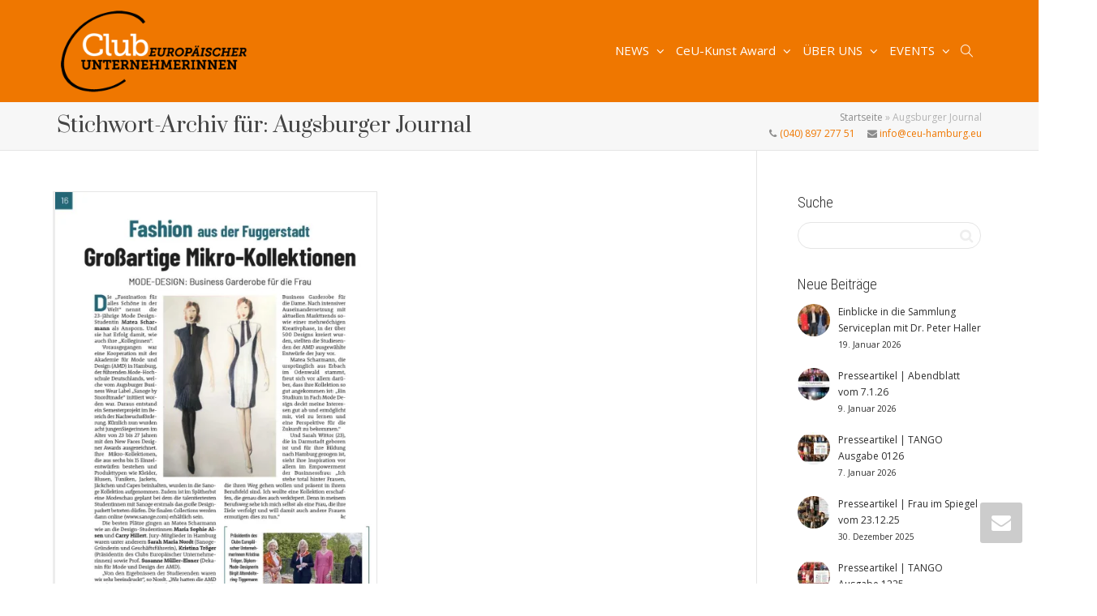

--- FILE ---
content_type: text/html; charset=UTF-8
request_url: https://ceu-hamburg.eu/tag/augsburger-journal
body_size: 32260
content:
<!DOCTYPE html>
<!--[if lt IE 7]>
<html class="no-js lt-ie9 lt-ie8 lt-ie7" lang="de"><![endif]-->
<!--[if IE 7]>
<html class="no-js lt-ie9 lt-ie8" lang="de"><![endif]-->
<!--[if IE 8]>
<html class="no-js lt-ie9" lang="de"><![endif]-->
<!--[if IE 9]>
<html class="no-js lt-ie10" lang="de"><![endif]-->
<!--[if gt IE 9]><!-->
<html class="no-js" lang="de">
<!--<![endif]-->
<head>
	<meta http-equiv="X-UA-Compatible" content="IE=9; IE=8; IE=7; IE=EDGE"/>
	<meta charset="UTF-8">
	<meta name="viewport" content="width=device-width, initial-scale=1.0">
	<link rel="profile" href="http://gmpg.org/xfn/11">
	<link rel="pingback" href="https://ceu-hamburg.eu/xmlrpc.php">

	<!-- Fav and touch icons -->
			<link rel="shortcut icon" href="https://ceu-hamburg.eu/wp-content/uploads/2016/01/favicon.png">
				<link rel="apple-touch-icon-precomposed" href="https://ceu-hamburg.eu/wp-content/uploads/2016/01/apple-touch-icon-57-precomposed.png">
				<link rel="apple-touch-icon-precomposed" sizes="72x72" href="https://ceu-hamburg.eu/wp-content/uploads/2016/01/apple-touch-icon-72-precomposed.png">
				<link rel="apple-touch-icon-precomposed" sizes="114x114" href="https://ceu-hamburg.eu/wp-content/uploads/2016/01/apple-touch-icon-114-precomposed-1.png">
				<link rel="apple-touch-icon-precomposed" sizes="144x144" href="https://ceu-hamburg.eu/wp-content/uploads/2016/01/apple-touch-icon-144-precomposed.png">
	
	<!-- HTML5 shim, for IE6-8 support of HTML5 elements -->
	<!--[if lt IE 9]>
	<script src="https://ceu-hamburg.eu/wp-content/themes/kleo/assets/js/html5shiv.js"></script>
	<![endif]-->

	<!--[if IE 7]>
	<link rel="stylesheet" href="https://ceu-hamburg.eu/wp-content/themes/kleo/assets/css/fontello-ie7.css">
	<![endif]-->

	
	<style>/* cyrillic-ext */
@font-face {
  font-family: 'Open Sans';
  font-style: normal;
  font-weight: 300;
  font-stretch: 100%;
  src: url(https://ceu-hamburg.eu/wp-content/uploads/themepunch/gfonts/open-sans/memvYaGs126MiZpBA-UvWbX2vVnXBbObj2OVTSKmu1aB.woff2) format('woff2');
  unicode-range: U+0460-052F, U+1C80-1C8A, U+20B4, U+2DE0-2DFF, U+A640-A69F, U+FE2E-FE2F;
  font-display: swap;
}
/* cyrillic */
@font-face {
  font-family: 'Open Sans';
  font-style: normal;
  font-weight: 300;
  font-stretch: 100%;
  src: url(https://ceu-hamburg.eu/wp-content/uploads/themepunch/gfonts/open-sans/memvYaGs126MiZpBA-UvWbX2vVnXBbObj2OVTSumu1aB.woff2) format('woff2');
  unicode-range: U+0301, U+0400-045F, U+0490-0491, U+04B0-04B1, U+2116;
  font-display: swap;
}
/* greek-ext */
@font-face {
  font-family: 'Open Sans';
  font-style: normal;
  font-weight: 300;
  font-stretch: 100%;
  src: url(https://ceu-hamburg.eu/wp-content/uploads/themepunch/gfonts/open-sans/memvYaGs126MiZpBA-UvWbX2vVnXBbObj2OVTSOmu1aB.woff2) format('woff2');
  unicode-range: U+1F00-1FFF;
  font-display: swap;
}
/* greek */
@font-face {
  font-family: 'Open Sans';
  font-style: normal;
  font-weight: 300;
  font-stretch: 100%;
  src: url(https://ceu-hamburg.eu/wp-content/uploads/themepunch/gfonts/open-sans/memvYaGs126MiZpBA-UvWbX2vVnXBbObj2OVTSymu1aB.woff2) format('woff2');
  unicode-range: U+0370-0377, U+037A-037F, U+0384-038A, U+038C, U+038E-03A1, U+03A3-03FF;
  font-display: swap;
}
/* hebrew */
@font-face {
  font-family: 'Open Sans';
  font-style: normal;
  font-weight: 300;
  font-stretch: 100%;
  src: url(https://ceu-hamburg.eu/wp-content/uploads/themepunch/gfonts/open-sans/memvYaGs126MiZpBA-UvWbX2vVnXBbObj2OVTS2mu1aB.woff2) format('woff2');
  unicode-range: U+0307-0308, U+0590-05FF, U+200C-2010, U+20AA, U+25CC, U+FB1D-FB4F;
  font-display: swap;
}
/* math */
@font-face {
  font-family: 'Open Sans';
  font-style: normal;
  font-weight: 300;
  font-stretch: 100%;
  src: url(https://ceu-hamburg.eu/wp-content/uploads/themepunch/gfonts/open-sans/memvYaGs126MiZpBA-UvWbX2vVnXBbObj2OVTVOmu1aB.woff2) format('woff2');
  unicode-range: U+0302-0303, U+0305, U+0307-0308, U+0310, U+0312, U+0315, U+031A, U+0326-0327, U+032C, U+032F-0330, U+0332-0333, U+0338, U+033A, U+0346, U+034D, U+0391-03A1, U+03A3-03A9, U+03B1-03C9, U+03D1, U+03D5-03D6, U+03F0-03F1, U+03F4-03F5, U+2016-2017, U+2034-2038, U+203C, U+2040, U+2043, U+2047, U+2050, U+2057, U+205F, U+2070-2071, U+2074-208E, U+2090-209C, U+20D0-20DC, U+20E1, U+20E5-20EF, U+2100-2112, U+2114-2115, U+2117-2121, U+2123-214F, U+2190, U+2192, U+2194-21AE, U+21B0-21E5, U+21F1-21F2, U+21F4-2211, U+2213-2214, U+2216-22FF, U+2308-230B, U+2310, U+2319, U+231C-2321, U+2336-237A, U+237C, U+2395, U+239B-23B7, U+23D0, U+23DC-23E1, U+2474-2475, U+25AF, U+25B3, U+25B7, U+25BD, U+25C1, U+25CA, U+25CC, U+25FB, U+266D-266F, U+27C0-27FF, U+2900-2AFF, U+2B0E-2B11, U+2B30-2B4C, U+2BFE, U+3030, U+FF5B, U+FF5D, U+1D400-1D7FF, U+1EE00-1EEFF;
  font-display: swap;
}
/* symbols */
@font-face {
  font-family: 'Open Sans';
  font-style: normal;
  font-weight: 300;
  font-stretch: 100%;
  src: url(https://ceu-hamburg.eu/wp-content/uploads/themepunch/gfonts/open-sans/memvYaGs126MiZpBA-UvWbX2vVnXBbObj2OVTUGmu1aB.woff2) format('woff2');
  unicode-range: U+0001-000C, U+000E-001F, U+007F-009F, U+20DD-20E0, U+20E2-20E4, U+2150-218F, U+2190, U+2192, U+2194-2199, U+21AF, U+21E6-21F0, U+21F3, U+2218-2219, U+2299, U+22C4-22C6, U+2300-243F, U+2440-244A, U+2460-24FF, U+25A0-27BF, U+2800-28FF, U+2921-2922, U+2981, U+29BF, U+29EB, U+2B00-2BFF, U+4DC0-4DFF, U+FFF9-FFFB, U+10140-1018E, U+10190-1019C, U+101A0, U+101D0-101FD, U+102E0-102FB, U+10E60-10E7E, U+1D2C0-1D2D3, U+1D2E0-1D37F, U+1F000-1F0FF, U+1F100-1F1AD, U+1F1E6-1F1FF, U+1F30D-1F30F, U+1F315, U+1F31C, U+1F31E, U+1F320-1F32C, U+1F336, U+1F378, U+1F37D, U+1F382, U+1F393-1F39F, U+1F3A7-1F3A8, U+1F3AC-1F3AF, U+1F3C2, U+1F3C4-1F3C6, U+1F3CA-1F3CE, U+1F3D4-1F3E0, U+1F3ED, U+1F3F1-1F3F3, U+1F3F5-1F3F7, U+1F408, U+1F415, U+1F41F, U+1F426, U+1F43F, U+1F441-1F442, U+1F444, U+1F446-1F449, U+1F44C-1F44E, U+1F453, U+1F46A, U+1F47D, U+1F4A3, U+1F4B0, U+1F4B3, U+1F4B9, U+1F4BB, U+1F4BF, U+1F4C8-1F4CB, U+1F4D6, U+1F4DA, U+1F4DF, U+1F4E3-1F4E6, U+1F4EA-1F4ED, U+1F4F7, U+1F4F9-1F4FB, U+1F4FD-1F4FE, U+1F503, U+1F507-1F50B, U+1F50D, U+1F512-1F513, U+1F53E-1F54A, U+1F54F-1F5FA, U+1F610, U+1F650-1F67F, U+1F687, U+1F68D, U+1F691, U+1F694, U+1F698, U+1F6AD, U+1F6B2, U+1F6B9-1F6BA, U+1F6BC, U+1F6C6-1F6CF, U+1F6D3-1F6D7, U+1F6E0-1F6EA, U+1F6F0-1F6F3, U+1F6F7-1F6FC, U+1F700-1F7FF, U+1F800-1F80B, U+1F810-1F847, U+1F850-1F859, U+1F860-1F887, U+1F890-1F8AD, U+1F8B0-1F8BB, U+1F8C0-1F8C1, U+1F900-1F90B, U+1F93B, U+1F946, U+1F984, U+1F996, U+1F9E9, U+1FA00-1FA6F, U+1FA70-1FA7C, U+1FA80-1FA89, U+1FA8F-1FAC6, U+1FACE-1FADC, U+1FADF-1FAE9, U+1FAF0-1FAF8, U+1FB00-1FBFF;
  font-display: swap;
}
/* vietnamese */
@font-face {
  font-family: 'Open Sans';
  font-style: normal;
  font-weight: 300;
  font-stretch: 100%;
  src: url(https://ceu-hamburg.eu/wp-content/uploads/themepunch/gfonts/open-sans/memvYaGs126MiZpBA-UvWbX2vVnXBbObj2OVTSCmu1aB.woff2) format('woff2');
  unicode-range: U+0102-0103, U+0110-0111, U+0128-0129, U+0168-0169, U+01A0-01A1, U+01AF-01B0, U+0300-0301, U+0303-0304, U+0308-0309, U+0323, U+0329, U+1EA0-1EF9, U+20AB;
  font-display: swap;
}
/* latin-ext */
@font-face {
  font-family: 'Open Sans';
  font-style: normal;
  font-weight: 300;
  font-stretch: 100%;
  src: url(https://ceu-hamburg.eu/wp-content/uploads/themepunch/gfonts/open-sans/memvYaGs126MiZpBA-UvWbX2vVnXBbObj2OVTSGmu1aB.woff2) format('woff2');
  unicode-range: U+0100-02BA, U+02BD-02C5, U+02C7-02CC, U+02CE-02D7, U+02DD-02FF, U+0304, U+0308, U+0329, U+1D00-1DBF, U+1E00-1E9F, U+1EF2-1EFF, U+2020, U+20A0-20AB, U+20AD-20C0, U+2113, U+2C60-2C7F, U+A720-A7FF;
  font-display: swap;
}
/* latin */
@font-face {
  font-family: 'Open Sans';
  font-style: normal;
  font-weight: 300;
  font-stretch: 100%;
  src: url(https://ceu-hamburg.eu/wp-content/uploads/themepunch/gfonts/open-sans/memvYaGs126MiZpBA-UvWbX2vVnXBbObj2OVTS-muw.woff2) format('woff2');
  unicode-range: U+0000-00FF, U+0131, U+0152-0153, U+02BB-02BC, U+02C6, U+02DA, U+02DC, U+0304, U+0308, U+0329, U+2000-206F, U+20AC, U+2122, U+2191, U+2193, U+2212, U+2215, U+FEFF, U+FFFD;
  font-display: swap;
}
/* cyrillic-ext */
@font-face {
  font-family: 'Open Sans';
  font-style: normal;
  font-weight: 400;
  font-stretch: 100%;
  src: url(https://ceu-hamburg.eu/wp-content/uploads/themepunch/gfonts/open-sans/memvYaGs126MiZpBA-UvWbX2vVnXBbObj2OVTSKmu1aB.woff2) format('woff2');
  unicode-range: U+0460-052F, U+1C80-1C8A, U+20B4, U+2DE0-2DFF, U+A640-A69F, U+FE2E-FE2F;
  font-display: swap;
}
/* cyrillic */
@font-face {
  font-family: 'Open Sans';
  font-style: normal;
  font-weight: 400;
  font-stretch: 100%;
  src: url(https://ceu-hamburg.eu/wp-content/uploads/themepunch/gfonts/open-sans/memvYaGs126MiZpBA-UvWbX2vVnXBbObj2OVTSumu1aB.woff2) format('woff2');
  unicode-range: U+0301, U+0400-045F, U+0490-0491, U+04B0-04B1, U+2116;
  font-display: swap;
}
/* greek-ext */
@font-face {
  font-family: 'Open Sans';
  font-style: normal;
  font-weight: 400;
  font-stretch: 100%;
  src: url(https://ceu-hamburg.eu/wp-content/uploads/themepunch/gfonts/open-sans/memvYaGs126MiZpBA-UvWbX2vVnXBbObj2OVTSOmu1aB.woff2) format('woff2');
  unicode-range: U+1F00-1FFF;
  font-display: swap;
}
/* greek */
@font-face {
  font-family: 'Open Sans';
  font-style: normal;
  font-weight: 400;
  font-stretch: 100%;
  src: url(https://ceu-hamburg.eu/wp-content/uploads/themepunch/gfonts/open-sans/memvYaGs126MiZpBA-UvWbX2vVnXBbObj2OVTSymu1aB.woff2) format('woff2');
  unicode-range: U+0370-0377, U+037A-037F, U+0384-038A, U+038C, U+038E-03A1, U+03A3-03FF;
  font-display: swap;
}
/* hebrew */
@font-face {
  font-family: 'Open Sans';
  font-style: normal;
  font-weight: 400;
  font-stretch: 100%;
  src: url(https://ceu-hamburg.eu/wp-content/uploads/themepunch/gfonts/open-sans/memvYaGs126MiZpBA-UvWbX2vVnXBbObj2OVTS2mu1aB.woff2) format('woff2');
  unicode-range: U+0307-0308, U+0590-05FF, U+200C-2010, U+20AA, U+25CC, U+FB1D-FB4F;
  font-display: swap;
}
/* math */
@font-face {
  font-family: 'Open Sans';
  font-style: normal;
  font-weight: 400;
  font-stretch: 100%;
  src: url(https://ceu-hamburg.eu/wp-content/uploads/themepunch/gfonts/open-sans/memvYaGs126MiZpBA-UvWbX2vVnXBbObj2OVTVOmu1aB.woff2) format('woff2');
  unicode-range: U+0302-0303, U+0305, U+0307-0308, U+0310, U+0312, U+0315, U+031A, U+0326-0327, U+032C, U+032F-0330, U+0332-0333, U+0338, U+033A, U+0346, U+034D, U+0391-03A1, U+03A3-03A9, U+03B1-03C9, U+03D1, U+03D5-03D6, U+03F0-03F1, U+03F4-03F5, U+2016-2017, U+2034-2038, U+203C, U+2040, U+2043, U+2047, U+2050, U+2057, U+205F, U+2070-2071, U+2074-208E, U+2090-209C, U+20D0-20DC, U+20E1, U+20E5-20EF, U+2100-2112, U+2114-2115, U+2117-2121, U+2123-214F, U+2190, U+2192, U+2194-21AE, U+21B0-21E5, U+21F1-21F2, U+21F4-2211, U+2213-2214, U+2216-22FF, U+2308-230B, U+2310, U+2319, U+231C-2321, U+2336-237A, U+237C, U+2395, U+239B-23B7, U+23D0, U+23DC-23E1, U+2474-2475, U+25AF, U+25B3, U+25B7, U+25BD, U+25C1, U+25CA, U+25CC, U+25FB, U+266D-266F, U+27C0-27FF, U+2900-2AFF, U+2B0E-2B11, U+2B30-2B4C, U+2BFE, U+3030, U+FF5B, U+FF5D, U+1D400-1D7FF, U+1EE00-1EEFF;
  font-display: swap;
}
/* symbols */
@font-face {
  font-family: 'Open Sans';
  font-style: normal;
  font-weight: 400;
  font-stretch: 100%;
  src: url(https://ceu-hamburg.eu/wp-content/uploads/themepunch/gfonts/open-sans/memvYaGs126MiZpBA-UvWbX2vVnXBbObj2OVTUGmu1aB.woff2) format('woff2');
  unicode-range: U+0001-000C, U+000E-001F, U+007F-009F, U+20DD-20E0, U+20E2-20E4, U+2150-218F, U+2190, U+2192, U+2194-2199, U+21AF, U+21E6-21F0, U+21F3, U+2218-2219, U+2299, U+22C4-22C6, U+2300-243F, U+2440-244A, U+2460-24FF, U+25A0-27BF, U+2800-28FF, U+2921-2922, U+2981, U+29BF, U+29EB, U+2B00-2BFF, U+4DC0-4DFF, U+FFF9-FFFB, U+10140-1018E, U+10190-1019C, U+101A0, U+101D0-101FD, U+102E0-102FB, U+10E60-10E7E, U+1D2C0-1D2D3, U+1D2E0-1D37F, U+1F000-1F0FF, U+1F100-1F1AD, U+1F1E6-1F1FF, U+1F30D-1F30F, U+1F315, U+1F31C, U+1F31E, U+1F320-1F32C, U+1F336, U+1F378, U+1F37D, U+1F382, U+1F393-1F39F, U+1F3A7-1F3A8, U+1F3AC-1F3AF, U+1F3C2, U+1F3C4-1F3C6, U+1F3CA-1F3CE, U+1F3D4-1F3E0, U+1F3ED, U+1F3F1-1F3F3, U+1F3F5-1F3F7, U+1F408, U+1F415, U+1F41F, U+1F426, U+1F43F, U+1F441-1F442, U+1F444, U+1F446-1F449, U+1F44C-1F44E, U+1F453, U+1F46A, U+1F47D, U+1F4A3, U+1F4B0, U+1F4B3, U+1F4B9, U+1F4BB, U+1F4BF, U+1F4C8-1F4CB, U+1F4D6, U+1F4DA, U+1F4DF, U+1F4E3-1F4E6, U+1F4EA-1F4ED, U+1F4F7, U+1F4F9-1F4FB, U+1F4FD-1F4FE, U+1F503, U+1F507-1F50B, U+1F50D, U+1F512-1F513, U+1F53E-1F54A, U+1F54F-1F5FA, U+1F610, U+1F650-1F67F, U+1F687, U+1F68D, U+1F691, U+1F694, U+1F698, U+1F6AD, U+1F6B2, U+1F6B9-1F6BA, U+1F6BC, U+1F6C6-1F6CF, U+1F6D3-1F6D7, U+1F6E0-1F6EA, U+1F6F0-1F6F3, U+1F6F7-1F6FC, U+1F700-1F7FF, U+1F800-1F80B, U+1F810-1F847, U+1F850-1F859, U+1F860-1F887, U+1F890-1F8AD, U+1F8B0-1F8BB, U+1F8C0-1F8C1, U+1F900-1F90B, U+1F93B, U+1F946, U+1F984, U+1F996, U+1F9E9, U+1FA00-1FA6F, U+1FA70-1FA7C, U+1FA80-1FA89, U+1FA8F-1FAC6, U+1FACE-1FADC, U+1FADF-1FAE9, U+1FAF0-1FAF8, U+1FB00-1FBFF;
  font-display: swap;
}
/* vietnamese */
@font-face {
  font-family: 'Open Sans';
  font-style: normal;
  font-weight: 400;
  font-stretch: 100%;
  src: url(https://ceu-hamburg.eu/wp-content/uploads/themepunch/gfonts/open-sans/memvYaGs126MiZpBA-UvWbX2vVnXBbObj2OVTSCmu1aB.woff2) format('woff2');
  unicode-range: U+0102-0103, U+0110-0111, U+0128-0129, U+0168-0169, U+01A0-01A1, U+01AF-01B0, U+0300-0301, U+0303-0304, U+0308-0309, U+0323, U+0329, U+1EA0-1EF9, U+20AB;
  font-display: swap;
}
/* latin-ext */
@font-face {
  font-family: 'Open Sans';
  font-style: normal;
  font-weight: 400;
  font-stretch: 100%;
  src: url(https://ceu-hamburg.eu/wp-content/uploads/themepunch/gfonts/open-sans/memvYaGs126MiZpBA-UvWbX2vVnXBbObj2OVTSGmu1aB.woff2) format('woff2');
  unicode-range: U+0100-02BA, U+02BD-02C5, U+02C7-02CC, U+02CE-02D7, U+02DD-02FF, U+0304, U+0308, U+0329, U+1D00-1DBF, U+1E00-1E9F, U+1EF2-1EFF, U+2020, U+20A0-20AB, U+20AD-20C0, U+2113, U+2C60-2C7F, U+A720-A7FF;
  font-display: swap;
}
/* latin */
@font-face {
  font-family: 'Open Sans';
  font-style: normal;
  font-weight: 400;
  font-stretch: 100%;
  src: url(https://ceu-hamburg.eu/wp-content/uploads/themepunch/gfonts/open-sans/memvYaGs126MiZpBA-UvWbX2vVnXBbObj2OVTS-muw.woff2) format('woff2');
  unicode-range: U+0000-00FF, U+0131, U+0152-0153, U+02BB-02BC, U+02C6, U+02DA, U+02DC, U+0304, U+0308, U+0329, U+2000-206F, U+20AC, U+2122, U+2191, U+2193, U+2212, U+2215, U+FEFF, U+FFFD;
  font-display: swap;
}
/* cyrillic-ext */
@font-face {
  font-family: 'Open Sans';
  font-style: normal;
  font-weight: 600;
  font-stretch: 100%;
  src: url(https://ceu-hamburg.eu/wp-content/uploads/themepunch/gfonts/open-sans/memvYaGs126MiZpBA-UvWbX2vVnXBbObj2OVTSKmu1aB.woff2) format('woff2');
  unicode-range: U+0460-052F, U+1C80-1C8A, U+20B4, U+2DE0-2DFF, U+A640-A69F, U+FE2E-FE2F;
  font-display: swap;
}
/* cyrillic */
@font-face {
  font-family: 'Open Sans';
  font-style: normal;
  font-weight: 600;
  font-stretch: 100%;
  src: url(https://ceu-hamburg.eu/wp-content/uploads/themepunch/gfonts/open-sans/memvYaGs126MiZpBA-UvWbX2vVnXBbObj2OVTSumu1aB.woff2) format('woff2');
  unicode-range: U+0301, U+0400-045F, U+0490-0491, U+04B0-04B1, U+2116;
  font-display: swap;
}
/* greek-ext */
@font-face {
  font-family: 'Open Sans';
  font-style: normal;
  font-weight: 600;
  font-stretch: 100%;
  src: url(https://ceu-hamburg.eu/wp-content/uploads/themepunch/gfonts/open-sans/memvYaGs126MiZpBA-UvWbX2vVnXBbObj2OVTSOmu1aB.woff2) format('woff2');
  unicode-range: U+1F00-1FFF;
  font-display: swap;
}
/* greek */
@font-face {
  font-family: 'Open Sans';
  font-style: normal;
  font-weight: 600;
  font-stretch: 100%;
  src: url(https://ceu-hamburg.eu/wp-content/uploads/themepunch/gfonts/open-sans/memvYaGs126MiZpBA-UvWbX2vVnXBbObj2OVTSymu1aB.woff2) format('woff2');
  unicode-range: U+0370-0377, U+037A-037F, U+0384-038A, U+038C, U+038E-03A1, U+03A3-03FF;
  font-display: swap;
}
/* hebrew */
@font-face {
  font-family: 'Open Sans';
  font-style: normal;
  font-weight: 600;
  font-stretch: 100%;
  src: url(https://ceu-hamburg.eu/wp-content/uploads/themepunch/gfonts/open-sans/memvYaGs126MiZpBA-UvWbX2vVnXBbObj2OVTS2mu1aB.woff2) format('woff2');
  unicode-range: U+0307-0308, U+0590-05FF, U+200C-2010, U+20AA, U+25CC, U+FB1D-FB4F;
  font-display: swap;
}
/* math */
@font-face {
  font-family: 'Open Sans';
  font-style: normal;
  font-weight: 600;
  font-stretch: 100%;
  src: url(https://ceu-hamburg.eu/wp-content/uploads/themepunch/gfonts/open-sans/memvYaGs126MiZpBA-UvWbX2vVnXBbObj2OVTVOmu1aB.woff2) format('woff2');
  unicode-range: U+0302-0303, U+0305, U+0307-0308, U+0310, U+0312, U+0315, U+031A, U+0326-0327, U+032C, U+032F-0330, U+0332-0333, U+0338, U+033A, U+0346, U+034D, U+0391-03A1, U+03A3-03A9, U+03B1-03C9, U+03D1, U+03D5-03D6, U+03F0-03F1, U+03F4-03F5, U+2016-2017, U+2034-2038, U+203C, U+2040, U+2043, U+2047, U+2050, U+2057, U+205F, U+2070-2071, U+2074-208E, U+2090-209C, U+20D0-20DC, U+20E1, U+20E5-20EF, U+2100-2112, U+2114-2115, U+2117-2121, U+2123-214F, U+2190, U+2192, U+2194-21AE, U+21B0-21E5, U+21F1-21F2, U+21F4-2211, U+2213-2214, U+2216-22FF, U+2308-230B, U+2310, U+2319, U+231C-2321, U+2336-237A, U+237C, U+2395, U+239B-23B7, U+23D0, U+23DC-23E1, U+2474-2475, U+25AF, U+25B3, U+25B7, U+25BD, U+25C1, U+25CA, U+25CC, U+25FB, U+266D-266F, U+27C0-27FF, U+2900-2AFF, U+2B0E-2B11, U+2B30-2B4C, U+2BFE, U+3030, U+FF5B, U+FF5D, U+1D400-1D7FF, U+1EE00-1EEFF;
  font-display: swap;
}
/* symbols */
@font-face {
  font-family: 'Open Sans';
  font-style: normal;
  font-weight: 600;
  font-stretch: 100%;
  src: url(https://ceu-hamburg.eu/wp-content/uploads/themepunch/gfonts/open-sans/memvYaGs126MiZpBA-UvWbX2vVnXBbObj2OVTUGmu1aB.woff2) format('woff2');
  unicode-range: U+0001-000C, U+000E-001F, U+007F-009F, U+20DD-20E0, U+20E2-20E4, U+2150-218F, U+2190, U+2192, U+2194-2199, U+21AF, U+21E6-21F0, U+21F3, U+2218-2219, U+2299, U+22C4-22C6, U+2300-243F, U+2440-244A, U+2460-24FF, U+25A0-27BF, U+2800-28FF, U+2921-2922, U+2981, U+29BF, U+29EB, U+2B00-2BFF, U+4DC0-4DFF, U+FFF9-FFFB, U+10140-1018E, U+10190-1019C, U+101A0, U+101D0-101FD, U+102E0-102FB, U+10E60-10E7E, U+1D2C0-1D2D3, U+1D2E0-1D37F, U+1F000-1F0FF, U+1F100-1F1AD, U+1F1E6-1F1FF, U+1F30D-1F30F, U+1F315, U+1F31C, U+1F31E, U+1F320-1F32C, U+1F336, U+1F378, U+1F37D, U+1F382, U+1F393-1F39F, U+1F3A7-1F3A8, U+1F3AC-1F3AF, U+1F3C2, U+1F3C4-1F3C6, U+1F3CA-1F3CE, U+1F3D4-1F3E0, U+1F3ED, U+1F3F1-1F3F3, U+1F3F5-1F3F7, U+1F408, U+1F415, U+1F41F, U+1F426, U+1F43F, U+1F441-1F442, U+1F444, U+1F446-1F449, U+1F44C-1F44E, U+1F453, U+1F46A, U+1F47D, U+1F4A3, U+1F4B0, U+1F4B3, U+1F4B9, U+1F4BB, U+1F4BF, U+1F4C8-1F4CB, U+1F4D6, U+1F4DA, U+1F4DF, U+1F4E3-1F4E6, U+1F4EA-1F4ED, U+1F4F7, U+1F4F9-1F4FB, U+1F4FD-1F4FE, U+1F503, U+1F507-1F50B, U+1F50D, U+1F512-1F513, U+1F53E-1F54A, U+1F54F-1F5FA, U+1F610, U+1F650-1F67F, U+1F687, U+1F68D, U+1F691, U+1F694, U+1F698, U+1F6AD, U+1F6B2, U+1F6B9-1F6BA, U+1F6BC, U+1F6C6-1F6CF, U+1F6D3-1F6D7, U+1F6E0-1F6EA, U+1F6F0-1F6F3, U+1F6F7-1F6FC, U+1F700-1F7FF, U+1F800-1F80B, U+1F810-1F847, U+1F850-1F859, U+1F860-1F887, U+1F890-1F8AD, U+1F8B0-1F8BB, U+1F8C0-1F8C1, U+1F900-1F90B, U+1F93B, U+1F946, U+1F984, U+1F996, U+1F9E9, U+1FA00-1FA6F, U+1FA70-1FA7C, U+1FA80-1FA89, U+1FA8F-1FAC6, U+1FACE-1FADC, U+1FADF-1FAE9, U+1FAF0-1FAF8, U+1FB00-1FBFF;
  font-display: swap;
}
/* vietnamese */
@font-face {
  font-family: 'Open Sans';
  font-style: normal;
  font-weight: 600;
  font-stretch: 100%;
  src: url(https://ceu-hamburg.eu/wp-content/uploads/themepunch/gfonts/open-sans/memvYaGs126MiZpBA-UvWbX2vVnXBbObj2OVTSCmu1aB.woff2) format('woff2');
  unicode-range: U+0102-0103, U+0110-0111, U+0128-0129, U+0168-0169, U+01A0-01A1, U+01AF-01B0, U+0300-0301, U+0303-0304, U+0308-0309, U+0323, U+0329, U+1EA0-1EF9, U+20AB;
  font-display: swap;
}
/* latin-ext */
@font-face {
  font-family: 'Open Sans';
  font-style: normal;
  font-weight: 600;
  font-stretch: 100%;
  src: url(https://ceu-hamburg.eu/wp-content/uploads/themepunch/gfonts/open-sans/memvYaGs126MiZpBA-UvWbX2vVnXBbObj2OVTSGmu1aB.woff2) format('woff2');
  unicode-range: U+0100-02BA, U+02BD-02C5, U+02C7-02CC, U+02CE-02D7, U+02DD-02FF, U+0304, U+0308, U+0329, U+1D00-1DBF, U+1E00-1E9F, U+1EF2-1EFF, U+2020, U+20A0-20AB, U+20AD-20C0, U+2113, U+2C60-2C7F, U+A720-A7FF;
  font-display: swap;
}
/* latin */
@font-face {
  font-family: 'Open Sans';
  font-style: normal;
  font-weight: 600;
  font-stretch: 100%;
  src: url(https://ceu-hamburg.eu/wp-content/uploads/themepunch/gfonts/open-sans/memvYaGs126MiZpBA-UvWbX2vVnXBbObj2OVTS-muw.woff2) format('woff2');
  unicode-range: U+0000-00FF, U+0131, U+0152-0153, U+02BB-02BC, U+02C6, U+02DA, U+02DC, U+0304, U+0308, U+0329, U+2000-206F, U+20AC, U+2122, U+2191, U+2193, U+2212, U+2215, U+FEFF, U+FFFD;
  font-display: swap;
}
/* cyrillic-ext */
@font-face {
  font-family: 'Open Sans';
  font-style: normal;
  font-weight: 700;
  font-stretch: 100%;
  src: url(https://ceu-hamburg.eu/wp-content/uploads/themepunch/gfonts/open-sans/memvYaGs126MiZpBA-UvWbX2vVnXBbObj2OVTSKmu1aB.woff2) format('woff2');
  unicode-range: U+0460-052F, U+1C80-1C8A, U+20B4, U+2DE0-2DFF, U+A640-A69F, U+FE2E-FE2F;
  font-display: swap;
}
/* cyrillic */
@font-face {
  font-family: 'Open Sans';
  font-style: normal;
  font-weight: 700;
  font-stretch: 100%;
  src: url(https://ceu-hamburg.eu/wp-content/uploads/themepunch/gfonts/open-sans/memvYaGs126MiZpBA-UvWbX2vVnXBbObj2OVTSumu1aB.woff2) format('woff2');
  unicode-range: U+0301, U+0400-045F, U+0490-0491, U+04B0-04B1, U+2116;
  font-display: swap;
}
/* greek-ext */
@font-face {
  font-family: 'Open Sans';
  font-style: normal;
  font-weight: 700;
  font-stretch: 100%;
  src: url(https://ceu-hamburg.eu/wp-content/uploads/themepunch/gfonts/open-sans/memvYaGs126MiZpBA-UvWbX2vVnXBbObj2OVTSOmu1aB.woff2) format('woff2');
  unicode-range: U+1F00-1FFF;
  font-display: swap;
}
/* greek */
@font-face {
  font-family: 'Open Sans';
  font-style: normal;
  font-weight: 700;
  font-stretch: 100%;
  src: url(https://ceu-hamburg.eu/wp-content/uploads/themepunch/gfonts/open-sans/memvYaGs126MiZpBA-UvWbX2vVnXBbObj2OVTSymu1aB.woff2) format('woff2');
  unicode-range: U+0370-0377, U+037A-037F, U+0384-038A, U+038C, U+038E-03A1, U+03A3-03FF;
  font-display: swap;
}
/* hebrew */
@font-face {
  font-family: 'Open Sans';
  font-style: normal;
  font-weight: 700;
  font-stretch: 100%;
  src: url(https://ceu-hamburg.eu/wp-content/uploads/themepunch/gfonts/open-sans/memvYaGs126MiZpBA-UvWbX2vVnXBbObj2OVTS2mu1aB.woff2) format('woff2');
  unicode-range: U+0307-0308, U+0590-05FF, U+200C-2010, U+20AA, U+25CC, U+FB1D-FB4F;
  font-display: swap;
}
/* math */
@font-face {
  font-family: 'Open Sans';
  font-style: normal;
  font-weight: 700;
  font-stretch: 100%;
  src: url(https://ceu-hamburg.eu/wp-content/uploads/themepunch/gfonts/open-sans/memvYaGs126MiZpBA-UvWbX2vVnXBbObj2OVTVOmu1aB.woff2) format('woff2');
  unicode-range: U+0302-0303, U+0305, U+0307-0308, U+0310, U+0312, U+0315, U+031A, U+0326-0327, U+032C, U+032F-0330, U+0332-0333, U+0338, U+033A, U+0346, U+034D, U+0391-03A1, U+03A3-03A9, U+03B1-03C9, U+03D1, U+03D5-03D6, U+03F0-03F1, U+03F4-03F5, U+2016-2017, U+2034-2038, U+203C, U+2040, U+2043, U+2047, U+2050, U+2057, U+205F, U+2070-2071, U+2074-208E, U+2090-209C, U+20D0-20DC, U+20E1, U+20E5-20EF, U+2100-2112, U+2114-2115, U+2117-2121, U+2123-214F, U+2190, U+2192, U+2194-21AE, U+21B0-21E5, U+21F1-21F2, U+21F4-2211, U+2213-2214, U+2216-22FF, U+2308-230B, U+2310, U+2319, U+231C-2321, U+2336-237A, U+237C, U+2395, U+239B-23B7, U+23D0, U+23DC-23E1, U+2474-2475, U+25AF, U+25B3, U+25B7, U+25BD, U+25C1, U+25CA, U+25CC, U+25FB, U+266D-266F, U+27C0-27FF, U+2900-2AFF, U+2B0E-2B11, U+2B30-2B4C, U+2BFE, U+3030, U+FF5B, U+FF5D, U+1D400-1D7FF, U+1EE00-1EEFF;
  font-display: swap;
}
/* symbols */
@font-face {
  font-family: 'Open Sans';
  font-style: normal;
  font-weight: 700;
  font-stretch: 100%;
  src: url(https://ceu-hamburg.eu/wp-content/uploads/themepunch/gfonts/open-sans/memvYaGs126MiZpBA-UvWbX2vVnXBbObj2OVTUGmu1aB.woff2) format('woff2');
  unicode-range: U+0001-000C, U+000E-001F, U+007F-009F, U+20DD-20E0, U+20E2-20E4, U+2150-218F, U+2190, U+2192, U+2194-2199, U+21AF, U+21E6-21F0, U+21F3, U+2218-2219, U+2299, U+22C4-22C6, U+2300-243F, U+2440-244A, U+2460-24FF, U+25A0-27BF, U+2800-28FF, U+2921-2922, U+2981, U+29BF, U+29EB, U+2B00-2BFF, U+4DC0-4DFF, U+FFF9-FFFB, U+10140-1018E, U+10190-1019C, U+101A0, U+101D0-101FD, U+102E0-102FB, U+10E60-10E7E, U+1D2C0-1D2D3, U+1D2E0-1D37F, U+1F000-1F0FF, U+1F100-1F1AD, U+1F1E6-1F1FF, U+1F30D-1F30F, U+1F315, U+1F31C, U+1F31E, U+1F320-1F32C, U+1F336, U+1F378, U+1F37D, U+1F382, U+1F393-1F39F, U+1F3A7-1F3A8, U+1F3AC-1F3AF, U+1F3C2, U+1F3C4-1F3C6, U+1F3CA-1F3CE, U+1F3D4-1F3E0, U+1F3ED, U+1F3F1-1F3F3, U+1F3F5-1F3F7, U+1F408, U+1F415, U+1F41F, U+1F426, U+1F43F, U+1F441-1F442, U+1F444, U+1F446-1F449, U+1F44C-1F44E, U+1F453, U+1F46A, U+1F47D, U+1F4A3, U+1F4B0, U+1F4B3, U+1F4B9, U+1F4BB, U+1F4BF, U+1F4C8-1F4CB, U+1F4D6, U+1F4DA, U+1F4DF, U+1F4E3-1F4E6, U+1F4EA-1F4ED, U+1F4F7, U+1F4F9-1F4FB, U+1F4FD-1F4FE, U+1F503, U+1F507-1F50B, U+1F50D, U+1F512-1F513, U+1F53E-1F54A, U+1F54F-1F5FA, U+1F610, U+1F650-1F67F, U+1F687, U+1F68D, U+1F691, U+1F694, U+1F698, U+1F6AD, U+1F6B2, U+1F6B9-1F6BA, U+1F6BC, U+1F6C6-1F6CF, U+1F6D3-1F6D7, U+1F6E0-1F6EA, U+1F6F0-1F6F3, U+1F6F7-1F6FC, U+1F700-1F7FF, U+1F800-1F80B, U+1F810-1F847, U+1F850-1F859, U+1F860-1F887, U+1F890-1F8AD, U+1F8B0-1F8BB, U+1F8C0-1F8C1, U+1F900-1F90B, U+1F93B, U+1F946, U+1F984, U+1F996, U+1F9E9, U+1FA00-1FA6F, U+1FA70-1FA7C, U+1FA80-1FA89, U+1FA8F-1FAC6, U+1FACE-1FADC, U+1FADF-1FAE9, U+1FAF0-1FAF8, U+1FB00-1FBFF;
  font-display: swap;
}
/* vietnamese */
@font-face {
  font-family: 'Open Sans';
  font-style: normal;
  font-weight: 700;
  font-stretch: 100%;
  src: url(https://ceu-hamburg.eu/wp-content/uploads/themepunch/gfonts/open-sans/memvYaGs126MiZpBA-UvWbX2vVnXBbObj2OVTSCmu1aB.woff2) format('woff2');
  unicode-range: U+0102-0103, U+0110-0111, U+0128-0129, U+0168-0169, U+01A0-01A1, U+01AF-01B0, U+0300-0301, U+0303-0304, U+0308-0309, U+0323, U+0329, U+1EA0-1EF9, U+20AB;
  font-display: swap;
}
/* latin-ext */
@font-face {
  font-family: 'Open Sans';
  font-style: normal;
  font-weight: 700;
  font-stretch: 100%;
  src: url(https://ceu-hamburg.eu/wp-content/uploads/themepunch/gfonts/open-sans/memvYaGs126MiZpBA-UvWbX2vVnXBbObj2OVTSGmu1aB.woff2) format('woff2');
  unicode-range: U+0100-02BA, U+02BD-02C5, U+02C7-02CC, U+02CE-02D7, U+02DD-02FF, U+0304, U+0308, U+0329, U+1D00-1DBF, U+1E00-1E9F, U+1EF2-1EFF, U+2020, U+20A0-20AB, U+20AD-20C0, U+2113, U+2C60-2C7F, U+A720-A7FF;
  font-display: swap;
}
/* latin */
@font-face {
  font-family: 'Open Sans';
  font-style: normal;
  font-weight: 700;
  font-stretch: 100%;
  src: url(https://ceu-hamburg.eu/wp-content/uploads/themepunch/gfonts/open-sans/memvYaGs126MiZpBA-UvWbX2vVnXBbObj2OVTS-muw.woff2) format('woff2');
  unicode-range: U+0000-00FF, U+0131, U+0152-0153, U+02BB-02BC, U+02C6, U+02DA, U+02DC, U+0304, U+0308, U+0329, U+2000-206F, U+20AC, U+2122, U+2191, U+2193, U+2212, U+2215, U+FEFF, U+FFFD;
  font-display: swap;
}
/* cyrillic-ext */
@font-face {
  font-family: 'Open Sans';
  font-style: normal;
  font-weight: 800;
  font-stretch: 100%;
  src: url(https://ceu-hamburg.eu/wp-content/uploads/themepunch/gfonts/open-sans/memvYaGs126MiZpBA-UvWbX2vVnXBbObj2OVTSKmu1aB.woff2) format('woff2');
  unicode-range: U+0460-052F, U+1C80-1C8A, U+20B4, U+2DE0-2DFF, U+A640-A69F, U+FE2E-FE2F;
  font-display: swap;
}
/* cyrillic */
@font-face {
  font-family: 'Open Sans';
  font-style: normal;
  font-weight: 800;
  font-stretch: 100%;
  src: url(https://ceu-hamburg.eu/wp-content/uploads/themepunch/gfonts/open-sans/memvYaGs126MiZpBA-UvWbX2vVnXBbObj2OVTSumu1aB.woff2) format('woff2');
  unicode-range: U+0301, U+0400-045F, U+0490-0491, U+04B0-04B1, U+2116;
  font-display: swap;
}
/* greek-ext */
@font-face {
  font-family: 'Open Sans';
  font-style: normal;
  font-weight: 800;
  font-stretch: 100%;
  src: url(https://ceu-hamburg.eu/wp-content/uploads/themepunch/gfonts/open-sans/memvYaGs126MiZpBA-UvWbX2vVnXBbObj2OVTSOmu1aB.woff2) format('woff2');
  unicode-range: U+1F00-1FFF;
  font-display: swap;
}
/* greek */
@font-face {
  font-family: 'Open Sans';
  font-style: normal;
  font-weight: 800;
  font-stretch: 100%;
  src: url(https://ceu-hamburg.eu/wp-content/uploads/themepunch/gfonts/open-sans/memvYaGs126MiZpBA-UvWbX2vVnXBbObj2OVTSymu1aB.woff2) format('woff2');
  unicode-range: U+0370-0377, U+037A-037F, U+0384-038A, U+038C, U+038E-03A1, U+03A3-03FF;
  font-display: swap;
}
/* hebrew */
@font-face {
  font-family: 'Open Sans';
  font-style: normal;
  font-weight: 800;
  font-stretch: 100%;
  src: url(https://ceu-hamburg.eu/wp-content/uploads/themepunch/gfonts/open-sans/memvYaGs126MiZpBA-UvWbX2vVnXBbObj2OVTS2mu1aB.woff2) format('woff2');
  unicode-range: U+0307-0308, U+0590-05FF, U+200C-2010, U+20AA, U+25CC, U+FB1D-FB4F;
  font-display: swap;
}
/* math */
@font-face {
  font-family: 'Open Sans';
  font-style: normal;
  font-weight: 800;
  font-stretch: 100%;
  src: url(https://ceu-hamburg.eu/wp-content/uploads/themepunch/gfonts/open-sans/memvYaGs126MiZpBA-UvWbX2vVnXBbObj2OVTVOmu1aB.woff2) format('woff2');
  unicode-range: U+0302-0303, U+0305, U+0307-0308, U+0310, U+0312, U+0315, U+031A, U+0326-0327, U+032C, U+032F-0330, U+0332-0333, U+0338, U+033A, U+0346, U+034D, U+0391-03A1, U+03A3-03A9, U+03B1-03C9, U+03D1, U+03D5-03D6, U+03F0-03F1, U+03F4-03F5, U+2016-2017, U+2034-2038, U+203C, U+2040, U+2043, U+2047, U+2050, U+2057, U+205F, U+2070-2071, U+2074-208E, U+2090-209C, U+20D0-20DC, U+20E1, U+20E5-20EF, U+2100-2112, U+2114-2115, U+2117-2121, U+2123-214F, U+2190, U+2192, U+2194-21AE, U+21B0-21E5, U+21F1-21F2, U+21F4-2211, U+2213-2214, U+2216-22FF, U+2308-230B, U+2310, U+2319, U+231C-2321, U+2336-237A, U+237C, U+2395, U+239B-23B7, U+23D0, U+23DC-23E1, U+2474-2475, U+25AF, U+25B3, U+25B7, U+25BD, U+25C1, U+25CA, U+25CC, U+25FB, U+266D-266F, U+27C0-27FF, U+2900-2AFF, U+2B0E-2B11, U+2B30-2B4C, U+2BFE, U+3030, U+FF5B, U+FF5D, U+1D400-1D7FF, U+1EE00-1EEFF;
  font-display: swap;
}
/* symbols */
@font-face {
  font-family: 'Open Sans';
  font-style: normal;
  font-weight: 800;
  font-stretch: 100%;
  src: url(https://ceu-hamburg.eu/wp-content/uploads/themepunch/gfonts/open-sans/memvYaGs126MiZpBA-UvWbX2vVnXBbObj2OVTUGmu1aB.woff2) format('woff2');
  unicode-range: U+0001-000C, U+000E-001F, U+007F-009F, U+20DD-20E0, U+20E2-20E4, U+2150-218F, U+2190, U+2192, U+2194-2199, U+21AF, U+21E6-21F0, U+21F3, U+2218-2219, U+2299, U+22C4-22C6, U+2300-243F, U+2440-244A, U+2460-24FF, U+25A0-27BF, U+2800-28FF, U+2921-2922, U+2981, U+29BF, U+29EB, U+2B00-2BFF, U+4DC0-4DFF, U+FFF9-FFFB, U+10140-1018E, U+10190-1019C, U+101A0, U+101D0-101FD, U+102E0-102FB, U+10E60-10E7E, U+1D2C0-1D2D3, U+1D2E0-1D37F, U+1F000-1F0FF, U+1F100-1F1AD, U+1F1E6-1F1FF, U+1F30D-1F30F, U+1F315, U+1F31C, U+1F31E, U+1F320-1F32C, U+1F336, U+1F378, U+1F37D, U+1F382, U+1F393-1F39F, U+1F3A7-1F3A8, U+1F3AC-1F3AF, U+1F3C2, U+1F3C4-1F3C6, U+1F3CA-1F3CE, U+1F3D4-1F3E0, U+1F3ED, U+1F3F1-1F3F3, U+1F3F5-1F3F7, U+1F408, U+1F415, U+1F41F, U+1F426, U+1F43F, U+1F441-1F442, U+1F444, U+1F446-1F449, U+1F44C-1F44E, U+1F453, U+1F46A, U+1F47D, U+1F4A3, U+1F4B0, U+1F4B3, U+1F4B9, U+1F4BB, U+1F4BF, U+1F4C8-1F4CB, U+1F4D6, U+1F4DA, U+1F4DF, U+1F4E3-1F4E6, U+1F4EA-1F4ED, U+1F4F7, U+1F4F9-1F4FB, U+1F4FD-1F4FE, U+1F503, U+1F507-1F50B, U+1F50D, U+1F512-1F513, U+1F53E-1F54A, U+1F54F-1F5FA, U+1F610, U+1F650-1F67F, U+1F687, U+1F68D, U+1F691, U+1F694, U+1F698, U+1F6AD, U+1F6B2, U+1F6B9-1F6BA, U+1F6BC, U+1F6C6-1F6CF, U+1F6D3-1F6D7, U+1F6E0-1F6EA, U+1F6F0-1F6F3, U+1F6F7-1F6FC, U+1F700-1F7FF, U+1F800-1F80B, U+1F810-1F847, U+1F850-1F859, U+1F860-1F887, U+1F890-1F8AD, U+1F8B0-1F8BB, U+1F8C0-1F8C1, U+1F900-1F90B, U+1F93B, U+1F946, U+1F984, U+1F996, U+1F9E9, U+1FA00-1FA6F, U+1FA70-1FA7C, U+1FA80-1FA89, U+1FA8F-1FAC6, U+1FACE-1FADC, U+1FADF-1FAE9, U+1FAF0-1FAF8, U+1FB00-1FBFF;
  font-display: swap;
}
/* vietnamese */
@font-face {
  font-family: 'Open Sans';
  font-style: normal;
  font-weight: 800;
  font-stretch: 100%;
  src: url(https://ceu-hamburg.eu/wp-content/uploads/themepunch/gfonts/open-sans/memvYaGs126MiZpBA-UvWbX2vVnXBbObj2OVTSCmu1aB.woff2) format('woff2');
  unicode-range: U+0102-0103, U+0110-0111, U+0128-0129, U+0168-0169, U+01A0-01A1, U+01AF-01B0, U+0300-0301, U+0303-0304, U+0308-0309, U+0323, U+0329, U+1EA0-1EF9, U+20AB;
  font-display: swap;
}
/* latin-ext */
@font-face {
  font-family: 'Open Sans';
  font-style: normal;
  font-weight: 800;
  font-stretch: 100%;
  src: url(https://ceu-hamburg.eu/wp-content/uploads/themepunch/gfonts/open-sans/memvYaGs126MiZpBA-UvWbX2vVnXBbObj2OVTSGmu1aB.woff2) format('woff2');
  unicode-range: U+0100-02BA, U+02BD-02C5, U+02C7-02CC, U+02CE-02D7, U+02DD-02FF, U+0304, U+0308, U+0329, U+1D00-1DBF, U+1E00-1E9F, U+1EF2-1EFF, U+2020, U+20A0-20AB, U+20AD-20C0, U+2113, U+2C60-2C7F, U+A720-A7FF;
  font-display: swap;
}
/* latin */
@font-face {
  font-family: 'Open Sans';
  font-style: normal;
  font-weight: 800;
  font-stretch: 100%;
  src: url(https://ceu-hamburg.eu/wp-content/uploads/themepunch/gfonts/open-sans/memvYaGs126MiZpBA-UvWbX2vVnXBbObj2OVTS-muw.woff2) format('woff2');
  unicode-range: U+0000-00FF, U+0131, U+0152-0153, U+02BB-02BC, U+02C6, U+02DA, U+02DC, U+0304, U+0308, U+0329, U+2000-206F, U+20AC, U+2122, U+2191, U+2193, U+2212, U+2215, U+FEFF, U+FFFD;
  font-display: swap;
}</style><style>/* cyrillic-ext */
@font-face {
  font-family: 'Raleway';
  font-style: normal;
  font-weight: 100;
  src: url(https://ceu-hamburg.eu/wp-content/uploads/themepunch/gfonts/raleway/1Ptug8zYS_SKggPNyCAIT5lu.woff2) format('woff2');
  unicode-range: U+0460-052F, U+1C80-1C8A, U+20B4, U+2DE0-2DFF, U+A640-A69F, U+FE2E-FE2F;
  font-display: swap;
}
/* cyrillic */
@font-face {
  font-family: 'Raleway';
  font-style: normal;
  font-weight: 100;
  src: url(https://ceu-hamburg.eu/wp-content/uploads/themepunch/gfonts/raleway/1Ptug8zYS_SKggPNyCkIT5lu.woff2) format('woff2');
  unicode-range: U+0301, U+0400-045F, U+0490-0491, U+04B0-04B1, U+2116;
  font-display: swap;
}
/* vietnamese */
@font-face {
  font-family: 'Raleway';
  font-style: normal;
  font-weight: 100;
  src: url(https://ceu-hamburg.eu/wp-content/uploads/themepunch/gfonts/raleway/1Ptug8zYS_SKggPNyCIIT5lu.woff2) format('woff2');
  unicode-range: U+0102-0103, U+0110-0111, U+0128-0129, U+0168-0169, U+01A0-01A1, U+01AF-01B0, U+0300-0301, U+0303-0304, U+0308-0309, U+0323, U+0329, U+1EA0-1EF9, U+20AB;
  font-display: swap;
}
/* latin-ext */
@font-face {
  font-family: 'Raleway';
  font-style: normal;
  font-weight: 100;
  src: url(https://ceu-hamburg.eu/wp-content/uploads/themepunch/gfonts/raleway/1Ptug8zYS_SKggPNyCMIT5lu.woff2) format('woff2');
  unicode-range: U+0100-02BA, U+02BD-02C5, U+02C7-02CC, U+02CE-02D7, U+02DD-02FF, U+0304, U+0308, U+0329, U+1D00-1DBF, U+1E00-1E9F, U+1EF2-1EFF, U+2020, U+20A0-20AB, U+20AD-20C0, U+2113, U+2C60-2C7F, U+A720-A7FF;
  font-display: swap;
}
/* latin */
@font-face {
  font-family: 'Raleway';
  font-style: normal;
  font-weight: 100;
  src: url(https://ceu-hamburg.eu/wp-content/uploads/themepunch/gfonts/raleway/1Ptug8zYS_SKggPNyC0ITw.woff2) format('woff2');
  unicode-range: U+0000-00FF, U+0131, U+0152-0153, U+02BB-02BC, U+02C6, U+02DA, U+02DC, U+0304, U+0308, U+0329, U+2000-206F, U+20AC, U+2122, U+2191, U+2193, U+2212, U+2215, U+FEFF, U+FFFD;
  font-display: swap;
}
/* cyrillic-ext */
@font-face {
  font-family: 'Raleway';
  font-style: normal;
  font-weight: 200;
  src: url(https://ceu-hamburg.eu/wp-content/uploads/themepunch/gfonts/raleway/1Ptug8zYS_SKggPNyCAIT5lu.woff2) format('woff2');
  unicode-range: U+0460-052F, U+1C80-1C8A, U+20B4, U+2DE0-2DFF, U+A640-A69F, U+FE2E-FE2F;
  font-display: swap;
}
/* cyrillic */
@font-face {
  font-family: 'Raleway';
  font-style: normal;
  font-weight: 200;
  src: url(https://ceu-hamburg.eu/wp-content/uploads/themepunch/gfonts/raleway/1Ptug8zYS_SKggPNyCkIT5lu.woff2) format('woff2');
  unicode-range: U+0301, U+0400-045F, U+0490-0491, U+04B0-04B1, U+2116;
  font-display: swap;
}
/* vietnamese */
@font-face {
  font-family: 'Raleway';
  font-style: normal;
  font-weight: 200;
  src: url(https://ceu-hamburg.eu/wp-content/uploads/themepunch/gfonts/raleway/1Ptug8zYS_SKggPNyCIIT5lu.woff2) format('woff2');
  unicode-range: U+0102-0103, U+0110-0111, U+0128-0129, U+0168-0169, U+01A0-01A1, U+01AF-01B0, U+0300-0301, U+0303-0304, U+0308-0309, U+0323, U+0329, U+1EA0-1EF9, U+20AB;
  font-display: swap;
}
/* latin-ext */
@font-face {
  font-family: 'Raleway';
  font-style: normal;
  font-weight: 200;
  src: url(https://ceu-hamburg.eu/wp-content/uploads/themepunch/gfonts/raleway/1Ptug8zYS_SKggPNyCMIT5lu.woff2) format('woff2');
  unicode-range: U+0100-02BA, U+02BD-02C5, U+02C7-02CC, U+02CE-02D7, U+02DD-02FF, U+0304, U+0308, U+0329, U+1D00-1DBF, U+1E00-1E9F, U+1EF2-1EFF, U+2020, U+20A0-20AB, U+20AD-20C0, U+2113, U+2C60-2C7F, U+A720-A7FF;
  font-display: swap;
}
/* latin */
@font-face {
  font-family: 'Raleway';
  font-style: normal;
  font-weight: 200;
  src: url(https://ceu-hamburg.eu/wp-content/uploads/themepunch/gfonts/raleway/1Ptug8zYS_SKggPNyC0ITw.woff2) format('woff2');
  unicode-range: U+0000-00FF, U+0131, U+0152-0153, U+02BB-02BC, U+02C6, U+02DA, U+02DC, U+0304, U+0308, U+0329, U+2000-206F, U+20AC, U+2122, U+2191, U+2193, U+2212, U+2215, U+FEFF, U+FFFD;
  font-display: swap;
}
/* cyrillic-ext */
@font-face {
  font-family: 'Raleway';
  font-style: normal;
  font-weight: 300;
  src: url(https://ceu-hamburg.eu/wp-content/uploads/themepunch/gfonts/raleway/1Ptug8zYS_SKggPNyCAIT5lu.woff2) format('woff2');
  unicode-range: U+0460-052F, U+1C80-1C8A, U+20B4, U+2DE0-2DFF, U+A640-A69F, U+FE2E-FE2F;
  font-display: swap;
}
/* cyrillic */
@font-face {
  font-family: 'Raleway';
  font-style: normal;
  font-weight: 300;
  src: url(https://ceu-hamburg.eu/wp-content/uploads/themepunch/gfonts/raleway/1Ptug8zYS_SKggPNyCkIT5lu.woff2) format('woff2');
  unicode-range: U+0301, U+0400-045F, U+0490-0491, U+04B0-04B1, U+2116;
  font-display: swap;
}
/* vietnamese */
@font-face {
  font-family: 'Raleway';
  font-style: normal;
  font-weight: 300;
  src: url(https://ceu-hamburg.eu/wp-content/uploads/themepunch/gfonts/raleway/1Ptug8zYS_SKggPNyCIIT5lu.woff2) format('woff2');
  unicode-range: U+0102-0103, U+0110-0111, U+0128-0129, U+0168-0169, U+01A0-01A1, U+01AF-01B0, U+0300-0301, U+0303-0304, U+0308-0309, U+0323, U+0329, U+1EA0-1EF9, U+20AB;
  font-display: swap;
}
/* latin-ext */
@font-face {
  font-family: 'Raleway';
  font-style: normal;
  font-weight: 300;
  src: url(https://ceu-hamburg.eu/wp-content/uploads/themepunch/gfonts/raleway/1Ptug8zYS_SKggPNyCMIT5lu.woff2) format('woff2');
  unicode-range: U+0100-02BA, U+02BD-02C5, U+02C7-02CC, U+02CE-02D7, U+02DD-02FF, U+0304, U+0308, U+0329, U+1D00-1DBF, U+1E00-1E9F, U+1EF2-1EFF, U+2020, U+20A0-20AB, U+20AD-20C0, U+2113, U+2C60-2C7F, U+A720-A7FF;
  font-display: swap;
}
/* latin */
@font-face {
  font-family: 'Raleway';
  font-style: normal;
  font-weight: 300;
  src: url(https://ceu-hamburg.eu/wp-content/uploads/themepunch/gfonts/raleway/1Ptug8zYS_SKggPNyC0ITw.woff2) format('woff2');
  unicode-range: U+0000-00FF, U+0131, U+0152-0153, U+02BB-02BC, U+02C6, U+02DA, U+02DC, U+0304, U+0308, U+0329, U+2000-206F, U+20AC, U+2122, U+2191, U+2193, U+2212, U+2215, U+FEFF, U+FFFD;
  font-display: swap;
}
/* cyrillic-ext */
@font-face {
  font-family: 'Raleway';
  font-style: normal;
  font-weight: 400;
  src: url(https://ceu-hamburg.eu/wp-content/uploads/themepunch/gfonts/raleway/1Ptug8zYS_SKggPNyCAIT5lu.woff2) format('woff2');
  unicode-range: U+0460-052F, U+1C80-1C8A, U+20B4, U+2DE0-2DFF, U+A640-A69F, U+FE2E-FE2F;
  font-display: swap;
}
/* cyrillic */
@font-face {
  font-family: 'Raleway';
  font-style: normal;
  font-weight: 400;
  src: url(https://ceu-hamburg.eu/wp-content/uploads/themepunch/gfonts/raleway/1Ptug8zYS_SKggPNyCkIT5lu.woff2) format('woff2');
  unicode-range: U+0301, U+0400-045F, U+0490-0491, U+04B0-04B1, U+2116;
  font-display: swap;
}
/* vietnamese */
@font-face {
  font-family: 'Raleway';
  font-style: normal;
  font-weight: 400;
  src: url(https://ceu-hamburg.eu/wp-content/uploads/themepunch/gfonts/raleway/1Ptug8zYS_SKggPNyCIIT5lu.woff2) format('woff2');
  unicode-range: U+0102-0103, U+0110-0111, U+0128-0129, U+0168-0169, U+01A0-01A1, U+01AF-01B0, U+0300-0301, U+0303-0304, U+0308-0309, U+0323, U+0329, U+1EA0-1EF9, U+20AB;
  font-display: swap;
}
/* latin-ext */
@font-face {
  font-family: 'Raleway';
  font-style: normal;
  font-weight: 400;
  src: url(https://ceu-hamburg.eu/wp-content/uploads/themepunch/gfonts/raleway/1Ptug8zYS_SKggPNyCMIT5lu.woff2) format('woff2');
  unicode-range: U+0100-02BA, U+02BD-02C5, U+02C7-02CC, U+02CE-02D7, U+02DD-02FF, U+0304, U+0308, U+0329, U+1D00-1DBF, U+1E00-1E9F, U+1EF2-1EFF, U+2020, U+20A0-20AB, U+20AD-20C0, U+2113, U+2C60-2C7F, U+A720-A7FF;
  font-display: swap;
}
/* latin */
@font-face {
  font-family: 'Raleway';
  font-style: normal;
  font-weight: 400;
  src: url(https://ceu-hamburg.eu/wp-content/uploads/themepunch/gfonts/raleway/1Ptug8zYS_SKggPNyC0ITw.woff2) format('woff2');
  unicode-range: U+0000-00FF, U+0131, U+0152-0153, U+02BB-02BC, U+02C6, U+02DA, U+02DC, U+0304, U+0308, U+0329, U+2000-206F, U+20AC, U+2122, U+2191, U+2193, U+2212, U+2215, U+FEFF, U+FFFD;
  font-display: swap;
}
/* cyrillic-ext */
@font-face {
  font-family: 'Raleway';
  font-style: normal;
  font-weight: 500;
  src: url(https://ceu-hamburg.eu/wp-content/uploads/themepunch/gfonts/raleway/1Ptug8zYS_SKggPNyCAIT5lu.woff2) format('woff2');
  unicode-range: U+0460-052F, U+1C80-1C8A, U+20B4, U+2DE0-2DFF, U+A640-A69F, U+FE2E-FE2F;
  font-display: swap;
}
/* cyrillic */
@font-face {
  font-family: 'Raleway';
  font-style: normal;
  font-weight: 500;
  src: url(https://ceu-hamburg.eu/wp-content/uploads/themepunch/gfonts/raleway/1Ptug8zYS_SKggPNyCkIT5lu.woff2) format('woff2');
  unicode-range: U+0301, U+0400-045F, U+0490-0491, U+04B0-04B1, U+2116;
  font-display: swap;
}
/* vietnamese */
@font-face {
  font-family: 'Raleway';
  font-style: normal;
  font-weight: 500;
  src: url(https://ceu-hamburg.eu/wp-content/uploads/themepunch/gfonts/raleway/1Ptug8zYS_SKggPNyCIIT5lu.woff2) format('woff2');
  unicode-range: U+0102-0103, U+0110-0111, U+0128-0129, U+0168-0169, U+01A0-01A1, U+01AF-01B0, U+0300-0301, U+0303-0304, U+0308-0309, U+0323, U+0329, U+1EA0-1EF9, U+20AB;
  font-display: swap;
}
/* latin-ext */
@font-face {
  font-family: 'Raleway';
  font-style: normal;
  font-weight: 500;
  src: url(https://ceu-hamburg.eu/wp-content/uploads/themepunch/gfonts/raleway/1Ptug8zYS_SKggPNyCMIT5lu.woff2) format('woff2');
  unicode-range: U+0100-02BA, U+02BD-02C5, U+02C7-02CC, U+02CE-02D7, U+02DD-02FF, U+0304, U+0308, U+0329, U+1D00-1DBF, U+1E00-1E9F, U+1EF2-1EFF, U+2020, U+20A0-20AB, U+20AD-20C0, U+2113, U+2C60-2C7F, U+A720-A7FF;
  font-display: swap;
}
/* latin */
@font-face {
  font-family: 'Raleway';
  font-style: normal;
  font-weight: 500;
  src: url(https://ceu-hamburg.eu/wp-content/uploads/themepunch/gfonts/raleway/1Ptug8zYS_SKggPNyC0ITw.woff2) format('woff2');
  unicode-range: U+0000-00FF, U+0131, U+0152-0153, U+02BB-02BC, U+02C6, U+02DA, U+02DC, U+0304, U+0308, U+0329, U+2000-206F, U+20AC, U+2122, U+2191, U+2193, U+2212, U+2215, U+FEFF, U+FFFD;
  font-display: swap;
}
/* cyrillic-ext */
@font-face {
  font-family: 'Raleway';
  font-style: normal;
  font-weight: 600;
  src: url(https://ceu-hamburg.eu/wp-content/uploads/themepunch/gfonts/raleway/1Ptug8zYS_SKggPNyCAIT5lu.woff2) format('woff2');
  unicode-range: U+0460-052F, U+1C80-1C8A, U+20B4, U+2DE0-2DFF, U+A640-A69F, U+FE2E-FE2F;
  font-display: swap;
}
/* cyrillic */
@font-face {
  font-family: 'Raleway';
  font-style: normal;
  font-weight: 600;
  src: url(https://ceu-hamburg.eu/wp-content/uploads/themepunch/gfonts/raleway/1Ptug8zYS_SKggPNyCkIT5lu.woff2) format('woff2');
  unicode-range: U+0301, U+0400-045F, U+0490-0491, U+04B0-04B1, U+2116;
  font-display: swap;
}
/* vietnamese */
@font-face {
  font-family: 'Raleway';
  font-style: normal;
  font-weight: 600;
  src: url(https://ceu-hamburg.eu/wp-content/uploads/themepunch/gfonts/raleway/1Ptug8zYS_SKggPNyCIIT5lu.woff2) format('woff2');
  unicode-range: U+0102-0103, U+0110-0111, U+0128-0129, U+0168-0169, U+01A0-01A1, U+01AF-01B0, U+0300-0301, U+0303-0304, U+0308-0309, U+0323, U+0329, U+1EA0-1EF9, U+20AB;
  font-display: swap;
}
/* latin-ext */
@font-face {
  font-family: 'Raleway';
  font-style: normal;
  font-weight: 600;
  src: url(https://ceu-hamburg.eu/wp-content/uploads/themepunch/gfonts/raleway/1Ptug8zYS_SKggPNyCMIT5lu.woff2) format('woff2');
  unicode-range: U+0100-02BA, U+02BD-02C5, U+02C7-02CC, U+02CE-02D7, U+02DD-02FF, U+0304, U+0308, U+0329, U+1D00-1DBF, U+1E00-1E9F, U+1EF2-1EFF, U+2020, U+20A0-20AB, U+20AD-20C0, U+2113, U+2C60-2C7F, U+A720-A7FF;
  font-display: swap;
}
/* latin */
@font-face {
  font-family: 'Raleway';
  font-style: normal;
  font-weight: 600;
  src: url(https://ceu-hamburg.eu/wp-content/uploads/themepunch/gfonts/raleway/1Ptug8zYS_SKggPNyC0ITw.woff2) format('woff2');
  unicode-range: U+0000-00FF, U+0131, U+0152-0153, U+02BB-02BC, U+02C6, U+02DA, U+02DC, U+0304, U+0308, U+0329, U+2000-206F, U+20AC, U+2122, U+2191, U+2193, U+2212, U+2215, U+FEFF, U+FFFD;
  font-display: swap;
}
/* cyrillic-ext */
@font-face {
  font-family: 'Raleway';
  font-style: normal;
  font-weight: 700;
  src: url(https://ceu-hamburg.eu/wp-content/uploads/themepunch/gfonts/raleway/1Ptug8zYS_SKggPNyCAIT5lu.woff2) format('woff2');
  unicode-range: U+0460-052F, U+1C80-1C8A, U+20B4, U+2DE0-2DFF, U+A640-A69F, U+FE2E-FE2F;
  font-display: swap;
}
/* cyrillic */
@font-face {
  font-family: 'Raleway';
  font-style: normal;
  font-weight: 700;
  src: url(https://ceu-hamburg.eu/wp-content/uploads/themepunch/gfonts/raleway/1Ptug8zYS_SKggPNyCkIT5lu.woff2) format('woff2');
  unicode-range: U+0301, U+0400-045F, U+0490-0491, U+04B0-04B1, U+2116;
  font-display: swap;
}
/* vietnamese */
@font-face {
  font-family: 'Raleway';
  font-style: normal;
  font-weight: 700;
  src: url(https://ceu-hamburg.eu/wp-content/uploads/themepunch/gfonts/raleway/1Ptug8zYS_SKggPNyCIIT5lu.woff2) format('woff2');
  unicode-range: U+0102-0103, U+0110-0111, U+0128-0129, U+0168-0169, U+01A0-01A1, U+01AF-01B0, U+0300-0301, U+0303-0304, U+0308-0309, U+0323, U+0329, U+1EA0-1EF9, U+20AB;
  font-display: swap;
}
/* latin-ext */
@font-face {
  font-family: 'Raleway';
  font-style: normal;
  font-weight: 700;
  src: url(https://ceu-hamburg.eu/wp-content/uploads/themepunch/gfonts/raleway/1Ptug8zYS_SKggPNyCMIT5lu.woff2) format('woff2');
  unicode-range: U+0100-02BA, U+02BD-02C5, U+02C7-02CC, U+02CE-02D7, U+02DD-02FF, U+0304, U+0308, U+0329, U+1D00-1DBF, U+1E00-1E9F, U+1EF2-1EFF, U+2020, U+20A0-20AB, U+20AD-20C0, U+2113, U+2C60-2C7F, U+A720-A7FF;
  font-display: swap;
}
/* latin */
@font-face {
  font-family: 'Raleway';
  font-style: normal;
  font-weight: 700;
  src: url(https://ceu-hamburg.eu/wp-content/uploads/themepunch/gfonts/raleway/1Ptug8zYS_SKggPNyC0ITw.woff2) format('woff2');
  unicode-range: U+0000-00FF, U+0131, U+0152-0153, U+02BB-02BC, U+02C6, U+02DA, U+02DC, U+0304, U+0308, U+0329, U+2000-206F, U+20AC, U+2122, U+2191, U+2193, U+2212, U+2215, U+FEFF, U+FFFD;
  font-display: swap;
}
/* cyrillic-ext */
@font-face {
  font-family: 'Raleway';
  font-style: normal;
  font-weight: 800;
  src: url(https://ceu-hamburg.eu/wp-content/uploads/themepunch/gfonts/raleway/1Ptug8zYS_SKggPNyCAIT5lu.woff2) format('woff2');
  unicode-range: U+0460-052F, U+1C80-1C8A, U+20B4, U+2DE0-2DFF, U+A640-A69F, U+FE2E-FE2F;
  font-display: swap;
}
/* cyrillic */
@font-face {
  font-family: 'Raleway';
  font-style: normal;
  font-weight: 800;
  src: url(https://ceu-hamburg.eu/wp-content/uploads/themepunch/gfonts/raleway/1Ptug8zYS_SKggPNyCkIT5lu.woff2) format('woff2');
  unicode-range: U+0301, U+0400-045F, U+0490-0491, U+04B0-04B1, U+2116;
  font-display: swap;
}
/* vietnamese */
@font-face {
  font-family: 'Raleway';
  font-style: normal;
  font-weight: 800;
  src: url(https://ceu-hamburg.eu/wp-content/uploads/themepunch/gfonts/raleway/1Ptug8zYS_SKggPNyCIIT5lu.woff2) format('woff2');
  unicode-range: U+0102-0103, U+0110-0111, U+0128-0129, U+0168-0169, U+01A0-01A1, U+01AF-01B0, U+0300-0301, U+0303-0304, U+0308-0309, U+0323, U+0329, U+1EA0-1EF9, U+20AB;
  font-display: swap;
}
/* latin-ext */
@font-face {
  font-family: 'Raleway';
  font-style: normal;
  font-weight: 800;
  src: url(https://ceu-hamburg.eu/wp-content/uploads/themepunch/gfonts/raleway/1Ptug8zYS_SKggPNyCMIT5lu.woff2) format('woff2');
  unicode-range: U+0100-02BA, U+02BD-02C5, U+02C7-02CC, U+02CE-02D7, U+02DD-02FF, U+0304, U+0308, U+0329, U+1D00-1DBF, U+1E00-1E9F, U+1EF2-1EFF, U+2020, U+20A0-20AB, U+20AD-20C0, U+2113, U+2C60-2C7F, U+A720-A7FF;
  font-display: swap;
}
/* latin */
@font-face {
  font-family: 'Raleway';
  font-style: normal;
  font-weight: 800;
  src: url(https://ceu-hamburg.eu/wp-content/uploads/themepunch/gfonts/raleway/1Ptug8zYS_SKggPNyC0ITw.woff2) format('woff2');
  unicode-range: U+0000-00FF, U+0131, U+0152-0153, U+02BB-02BC, U+02C6, U+02DA, U+02DC, U+0304, U+0308, U+0329, U+2000-206F, U+20AC, U+2122, U+2191, U+2193, U+2212, U+2215, U+FEFF, U+FFFD;
  font-display: swap;
}
/* cyrillic-ext */
@font-face {
  font-family: 'Raleway';
  font-style: normal;
  font-weight: 900;
  src: url(https://ceu-hamburg.eu/wp-content/uploads/themepunch/gfonts/raleway/1Ptug8zYS_SKggPNyCAIT5lu.woff2) format('woff2');
  unicode-range: U+0460-052F, U+1C80-1C8A, U+20B4, U+2DE0-2DFF, U+A640-A69F, U+FE2E-FE2F;
  font-display: swap;
}
/* cyrillic */
@font-face {
  font-family: 'Raleway';
  font-style: normal;
  font-weight: 900;
  src: url(https://ceu-hamburg.eu/wp-content/uploads/themepunch/gfonts/raleway/1Ptug8zYS_SKggPNyCkIT5lu.woff2) format('woff2');
  unicode-range: U+0301, U+0400-045F, U+0490-0491, U+04B0-04B1, U+2116;
  font-display: swap;
}
/* vietnamese */
@font-face {
  font-family: 'Raleway';
  font-style: normal;
  font-weight: 900;
  src: url(https://ceu-hamburg.eu/wp-content/uploads/themepunch/gfonts/raleway/1Ptug8zYS_SKggPNyCIIT5lu.woff2) format('woff2');
  unicode-range: U+0102-0103, U+0110-0111, U+0128-0129, U+0168-0169, U+01A0-01A1, U+01AF-01B0, U+0300-0301, U+0303-0304, U+0308-0309, U+0323, U+0329, U+1EA0-1EF9, U+20AB;
  font-display: swap;
}
/* latin-ext */
@font-face {
  font-family: 'Raleway';
  font-style: normal;
  font-weight: 900;
  src: url(https://ceu-hamburg.eu/wp-content/uploads/themepunch/gfonts/raleway/1Ptug8zYS_SKggPNyCMIT5lu.woff2) format('woff2');
  unicode-range: U+0100-02BA, U+02BD-02C5, U+02C7-02CC, U+02CE-02D7, U+02DD-02FF, U+0304, U+0308, U+0329, U+1D00-1DBF, U+1E00-1E9F, U+1EF2-1EFF, U+2020, U+20A0-20AB, U+20AD-20C0, U+2113, U+2C60-2C7F, U+A720-A7FF;
  font-display: swap;
}
/* latin */
@font-face {
  font-family: 'Raleway';
  font-style: normal;
  font-weight: 900;
  src: url(https://ceu-hamburg.eu/wp-content/uploads/themepunch/gfonts/raleway/1Ptug8zYS_SKggPNyC0ITw.woff2) format('woff2');
  unicode-range: U+0000-00FF, U+0131, U+0152-0153, U+02BB-02BC, U+02C6, U+02DA, U+02DC, U+0304, U+0308, U+0329, U+2000-206F, U+20AC, U+2122, U+2191, U+2193, U+2212, U+2215, U+FEFF, U+FFFD;
  font-display: swap;
}</style><style>/* latin */
@font-face {
  font-family: 'Droid Serif';
  font-style: normal;
  font-weight: 400;
  src: url(https://ceu-hamburg.eu/wp-content/uploads/themepunch/gfonts/droid-serif/tDbI2oqRg1oM3QBjjcaDkOr9rAU.woff2) format('woff2');
  unicode-range: U+0000-00FF, U+0131, U+0152-0153, U+02BB-02BC, U+02C6, U+02DA, U+02DC, U+0304, U+0308, U+0329, U+2000-206F, U+20AC, U+2122, U+2191, U+2193, U+2212, U+2215, U+FEFF, U+FFFD;
  font-display: swap;
}
/* latin */
@font-face {
  font-family: 'Droid Serif';
  font-style: normal;
  font-weight: 700;
  src: url(https://ceu-hamburg.eu/wp-content/uploads/themepunch/gfonts/droid-serif/tDbV2oqRg1oM3QBjjcaDkOJGiRD7OwE.woff2) format('woff2');
  unicode-range: U+0000-00FF, U+0131, U+0152-0153, U+02BB-02BC, U+02C6, U+02DA, U+02DC, U+0304, U+0308, U+0329, U+2000-206F, U+20AC, U+2122, U+2191, U+2193, U+2212, U+2215, U+FEFF, U+FFFD;
  font-display: swap;
}</style><style>/* vietnamese */
@font-face {
  font-family: 'Barlow Condensed';
  font-style: normal;
  font-weight: 100;
  src: url(https://ceu-hamburg.eu/wp-content/uploads/themepunch/gfonts/barlow-condensed/HTxxL3I-JCGChYJ8VI-L6OO_au7B43Lj11HzhKg.woff2) format('woff2');
  unicode-range: U+0102-0103, U+0110-0111, U+0128-0129, U+0168-0169, U+01A0-01A1, U+01AF-01B0, U+0300-0301, U+0303-0304, U+0308-0309, U+0323, U+0329, U+1EA0-1EF9, U+20AB;
  font-display: swap;
}
/* latin-ext */
@font-face {
  font-family: 'Barlow Condensed';
  font-style: normal;
  font-weight: 100;
  src: url(https://ceu-hamburg.eu/wp-content/uploads/themepunch/gfonts/barlow-condensed/HTxxL3I-JCGChYJ8VI-L6OO_au7B43Lj1lHzhKg.woff2) format('woff2');
  unicode-range: U+0100-02BA, U+02BD-02C5, U+02C7-02CC, U+02CE-02D7, U+02DD-02FF, U+0304, U+0308, U+0329, U+1D00-1DBF, U+1E00-1E9F, U+1EF2-1EFF, U+2020, U+20A0-20AB, U+20AD-20C0, U+2113, U+2C60-2C7F, U+A720-A7FF;
  font-display: swap;
}
/* latin */
@font-face {
  font-family: 'Barlow Condensed';
  font-style: normal;
  font-weight: 100;
  src: url(https://ceu-hamburg.eu/wp-content/uploads/themepunch/gfonts/barlow-condensed/HTxxL3I-JCGChYJ8VI-L6OO_au7B43Lj2FHz.woff2) format('woff2');
  unicode-range: U+0000-00FF, U+0131, U+0152-0153, U+02BB-02BC, U+02C6, U+02DA, U+02DC, U+0304, U+0308, U+0329, U+2000-206F, U+20AC, U+2122, U+2191, U+2193, U+2212, U+2215, U+FEFF, U+FFFD;
  font-display: swap;
}
/* vietnamese */
@font-face {
  font-family: 'Barlow Condensed';
  font-style: normal;
  font-weight: 200;
  src: url(https://ceu-hamburg.eu/wp-content/uploads/themepunch/gfonts/barlow-condensed/HTxwL3I-JCGChYJ8VI-L6OO_au7B497yz3nWuZEC.woff2) format('woff2');
  unicode-range: U+0102-0103, U+0110-0111, U+0128-0129, U+0168-0169, U+01A0-01A1, U+01AF-01B0, U+0300-0301, U+0303-0304, U+0308-0309, U+0323, U+0329, U+1EA0-1EF9, U+20AB;
  font-display: swap;
}
/* latin-ext */
@font-face {
  font-family: 'Barlow Condensed';
  font-style: normal;
  font-weight: 200;
  src: url(https://ceu-hamburg.eu/wp-content/uploads/themepunch/gfonts/barlow-condensed/HTxwL3I-JCGChYJ8VI-L6OO_au7B497yz3jWuZEC.woff2) format('woff2');
  unicode-range: U+0100-02BA, U+02BD-02C5, U+02C7-02CC, U+02CE-02D7, U+02DD-02FF, U+0304, U+0308, U+0329, U+1D00-1DBF, U+1E00-1E9F, U+1EF2-1EFF, U+2020, U+20A0-20AB, U+20AD-20C0, U+2113, U+2C60-2C7F, U+A720-A7FF;
  font-display: swap;
}
/* latin */
@font-face {
  font-family: 'Barlow Condensed';
  font-style: normal;
  font-weight: 200;
  src: url(https://ceu-hamburg.eu/wp-content/uploads/themepunch/gfonts/barlow-condensed/HTxwL3I-JCGChYJ8VI-L6OO_au7B497yz3bWuQ.woff2) format('woff2');
  unicode-range: U+0000-00FF, U+0131, U+0152-0153, U+02BB-02BC, U+02C6, U+02DA, U+02DC, U+0304, U+0308, U+0329, U+2000-206F, U+20AC, U+2122, U+2191, U+2193, U+2212, U+2215, U+FEFF, U+FFFD;
  font-display: swap;
}
/* vietnamese */
@font-face {
  font-family: 'Barlow Condensed';
  font-style: normal;
  font-weight: 300;
  src: url(https://ceu-hamburg.eu/wp-content/uploads/themepunch/gfonts/barlow-condensed/HTxwL3I-JCGChYJ8VI-L6OO_au7B47rxz3nWuZEC.woff2) format('woff2');
  unicode-range: U+0102-0103, U+0110-0111, U+0128-0129, U+0168-0169, U+01A0-01A1, U+01AF-01B0, U+0300-0301, U+0303-0304, U+0308-0309, U+0323, U+0329, U+1EA0-1EF9, U+20AB;
  font-display: swap;
}
/* latin-ext */
@font-face {
  font-family: 'Barlow Condensed';
  font-style: normal;
  font-weight: 300;
  src: url(https://ceu-hamburg.eu/wp-content/uploads/themepunch/gfonts/barlow-condensed/HTxwL3I-JCGChYJ8VI-L6OO_au7B47rxz3jWuZEC.woff2) format('woff2');
  unicode-range: U+0100-02BA, U+02BD-02C5, U+02C7-02CC, U+02CE-02D7, U+02DD-02FF, U+0304, U+0308, U+0329, U+1D00-1DBF, U+1E00-1E9F, U+1EF2-1EFF, U+2020, U+20A0-20AB, U+20AD-20C0, U+2113, U+2C60-2C7F, U+A720-A7FF;
  font-display: swap;
}
/* latin */
@font-face {
  font-family: 'Barlow Condensed';
  font-style: normal;
  font-weight: 300;
  src: url(https://ceu-hamburg.eu/wp-content/uploads/themepunch/gfonts/barlow-condensed/HTxwL3I-JCGChYJ8VI-L6OO_au7B47rxz3bWuQ.woff2) format('woff2');
  unicode-range: U+0000-00FF, U+0131, U+0152-0153, U+02BB-02BC, U+02C6, U+02DA, U+02DC, U+0304, U+0308, U+0329, U+2000-206F, U+20AC, U+2122, U+2191, U+2193, U+2212, U+2215, U+FEFF, U+FFFD;
  font-display: swap;
}
/* vietnamese */
@font-face {
  font-family: 'Barlow Condensed';
  font-style: normal;
  font-weight: 400;
  src: url(https://ceu-hamburg.eu/wp-content/uploads/themepunch/gfonts/barlow-condensed/HTx3L3I-JCGChYJ8VI-L6OO_au7B6x7T2kn3.woff2) format('woff2');
  unicode-range: U+0102-0103, U+0110-0111, U+0128-0129, U+0168-0169, U+01A0-01A1, U+01AF-01B0, U+0300-0301, U+0303-0304, U+0308-0309, U+0323, U+0329, U+1EA0-1EF9, U+20AB;
  font-display: swap;
}
/* latin-ext */
@font-face {
  font-family: 'Barlow Condensed';
  font-style: normal;
  font-weight: 400;
  src: url(https://ceu-hamburg.eu/wp-content/uploads/themepunch/gfonts/barlow-condensed/HTx3L3I-JCGChYJ8VI-L6OO_au7B6x_T2kn3.woff2) format('woff2');
  unicode-range: U+0100-02BA, U+02BD-02C5, U+02C7-02CC, U+02CE-02D7, U+02DD-02FF, U+0304, U+0308, U+0329, U+1D00-1DBF, U+1E00-1E9F, U+1EF2-1EFF, U+2020, U+20A0-20AB, U+20AD-20C0, U+2113, U+2C60-2C7F, U+A720-A7FF;
  font-display: swap;
}
/* latin */
@font-face {
  font-family: 'Barlow Condensed';
  font-style: normal;
  font-weight: 400;
  src: url(https://ceu-hamburg.eu/wp-content/uploads/themepunch/gfonts/barlow-condensed/HTx3L3I-JCGChYJ8VI-L6OO_au7B6xHT2g.woff2) format('woff2');
  unicode-range: U+0000-00FF, U+0131, U+0152-0153, U+02BB-02BC, U+02C6, U+02DA, U+02DC, U+0304, U+0308, U+0329, U+2000-206F, U+20AC, U+2122, U+2191, U+2193, U+2212, U+2215, U+FEFF, U+FFFD;
  font-display: swap;
}
/* vietnamese */
@font-face {
  font-family: 'Barlow Condensed';
  font-style: normal;
  font-weight: 500;
  src: url(https://ceu-hamburg.eu/wp-content/uploads/themepunch/gfonts/barlow-condensed/HTxwL3I-JCGChYJ8VI-L6OO_au7B4-Lwz3nWuZEC.woff2) format('woff2');
  unicode-range: U+0102-0103, U+0110-0111, U+0128-0129, U+0168-0169, U+01A0-01A1, U+01AF-01B0, U+0300-0301, U+0303-0304, U+0308-0309, U+0323, U+0329, U+1EA0-1EF9, U+20AB;
  font-display: swap;
}
/* latin-ext */
@font-face {
  font-family: 'Barlow Condensed';
  font-style: normal;
  font-weight: 500;
  src: url(https://ceu-hamburg.eu/wp-content/uploads/themepunch/gfonts/barlow-condensed/HTxwL3I-JCGChYJ8VI-L6OO_au7B4-Lwz3jWuZEC.woff2) format('woff2');
  unicode-range: U+0100-02BA, U+02BD-02C5, U+02C7-02CC, U+02CE-02D7, U+02DD-02FF, U+0304, U+0308, U+0329, U+1D00-1DBF, U+1E00-1E9F, U+1EF2-1EFF, U+2020, U+20A0-20AB, U+20AD-20C0, U+2113, U+2C60-2C7F, U+A720-A7FF;
  font-display: swap;
}
/* latin */
@font-face {
  font-family: 'Barlow Condensed';
  font-style: normal;
  font-weight: 500;
  src: url(https://ceu-hamburg.eu/wp-content/uploads/themepunch/gfonts/barlow-condensed/HTxwL3I-JCGChYJ8VI-L6OO_au7B4-Lwz3bWuQ.woff2) format('woff2');
  unicode-range: U+0000-00FF, U+0131, U+0152-0153, U+02BB-02BC, U+02C6, U+02DA, U+02DC, U+0304, U+0308, U+0329, U+2000-206F, U+20AC, U+2122, U+2191, U+2193, U+2212, U+2215, U+FEFF, U+FFFD;
  font-display: swap;
}
/* vietnamese */
@font-face {
  font-family: 'Barlow Condensed';
  font-style: normal;
  font-weight: 600;
  src: url(https://ceu-hamburg.eu/wp-content/uploads/themepunch/gfonts/barlow-condensed/HTxwL3I-JCGChYJ8VI-L6OO_au7B4873z3nWuZEC.woff2) format('woff2');
  unicode-range: U+0102-0103, U+0110-0111, U+0128-0129, U+0168-0169, U+01A0-01A1, U+01AF-01B0, U+0300-0301, U+0303-0304, U+0308-0309, U+0323, U+0329, U+1EA0-1EF9, U+20AB;
  font-display: swap;
}
/* latin-ext */
@font-face {
  font-family: 'Barlow Condensed';
  font-style: normal;
  font-weight: 600;
  src: url(https://ceu-hamburg.eu/wp-content/uploads/themepunch/gfonts/barlow-condensed/HTxwL3I-JCGChYJ8VI-L6OO_au7B4873z3jWuZEC.woff2) format('woff2');
  unicode-range: U+0100-02BA, U+02BD-02C5, U+02C7-02CC, U+02CE-02D7, U+02DD-02FF, U+0304, U+0308, U+0329, U+1D00-1DBF, U+1E00-1E9F, U+1EF2-1EFF, U+2020, U+20A0-20AB, U+20AD-20C0, U+2113, U+2C60-2C7F, U+A720-A7FF;
  font-display: swap;
}
/* latin */
@font-face {
  font-family: 'Barlow Condensed';
  font-style: normal;
  font-weight: 600;
  src: url(https://ceu-hamburg.eu/wp-content/uploads/themepunch/gfonts/barlow-condensed/HTxwL3I-JCGChYJ8VI-L6OO_au7B4873z3bWuQ.woff2) format('woff2');
  unicode-range: U+0000-00FF, U+0131, U+0152-0153, U+02BB-02BC, U+02C6, U+02DA, U+02DC, U+0304, U+0308, U+0329, U+2000-206F, U+20AC, U+2122, U+2191, U+2193, U+2212, U+2215, U+FEFF, U+FFFD;
  font-display: swap;
}
/* vietnamese */
@font-face {
  font-family: 'Barlow Condensed';
  font-style: normal;
  font-weight: 700;
  src: url(https://ceu-hamburg.eu/wp-content/uploads/themepunch/gfonts/barlow-condensed/HTxwL3I-JCGChYJ8VI-L6OO_au7B46r2z3nWuZEC.woff2) format('woff2');
  unicode-range: U+0102-0103, U+0110-0111, U+0128-0129, U+0168-0169, U+01A0-01A1, U+01AF-01B0, U+0300-0301, U+0303-0304, U+0308-0309, U+0323, U+0329, U+1EA0-1EF9, U+20AB;
  font-display: swap;
}
/* latin-ext */
@font-face {
  font-family: 'Barlow Condensed';
  font-style: normal;
  font-weight: 700;
  src: url(https://ceu-hamburg.eu/wp-content/uploads/themepunch/gfonts/barlow-condensed/HTxwL3I-JCGChYJ8VI-L6OO_au7B46r2z3jWuZEC.woff2) format('woff2');
  unicode-range: U+0100-02BA, U+02BD-02C5, U+02C7-02CC, U+02CE-02D7, U+02DD-02FF, U+0304, U+0308, U+0329, U+1D00-1DBF, U+1E00-1E9F, U+1EF2-1EFF, U+2020, U+20A0-20AB, U+20AD-20C0, U+2113, U+2C60-2C7F, U+A720-A7FF;
  font-display: swap;
}
/* latin */
@font-face {
  font-family: 'Barlow Condensed';
  font-style: normal;
  font-weight: 700;
  src: url(https://ceu-hamburg.eu/wp-content/uploads/themepunch/gfonts/barlow-condensed/HTxwL3I-JCGChYJ8VI-L6OO_au7B46r2z3bWuQ.woff2) format('woff2');
  unicode-range: U+0000-00FF, U+0131, U+0152-0153, U+02BB-02BC, U+02C6, U+02DA, U+02DC, U+0304, U+0308, U+0329, U+2000-206F, U+20AC, U+2122, U+2191, U+2193, U+2212, U+2215, U+FEFF, U+FFFD;
  font-display: swap;
}</style><style>/* cyrillic-ext */
@font-face {
  font-family: 'Source Code Pro';
  font-style: normal;
  font-weight: 300;
  src: url(https://ceu-hamburg.eu/wp-content/uploads/themepunch/gfonts/source-code-pro/HI_SiYsKILxRpg3hIP6sJ7fM7PqlMOvWjMY.woff2) format('woff2');
  unicode-range: U+0460-052F, U+1C80-1C8A, U+20B4, U+2DE0-2DFF, U+A640-A69F, U+FE2E-FE2F;
  font-display: swap;
}
/* cyrillic */
@font-face {
  font-family: 'Source Code Pro';
  font-style: normal;
  font-weight: 300;
  src: url(https://ceu-hamburg.eu/wp-content/uploads/themepunch/gfonts/source-code-pro/HI_SiYsKILxRpg3hIP6sJ7fM7PqlOevWjMY.woff2) format('woff2');
  unicode-range: U+0301, U+0400-045F, U+0490-0491, U+04B0-04B1, U+2116;
  font-display: swap;
}
/* greek-ext */
@font-face {
  font-family: 'Source Code Pro';
  font-style: normal;
  font-weight: 300;
  src: url(https://ceu-hamburg.eu/wp-content/uploads/themepunch/gfonts/source-code-pro/HI_SiYsKILxRpg3hIP6sJ7fM7PqlMevWjMY.woff2) format('woff2');
  unicode-range: U+1F00-1FFF;
  font-display: swap;
}
/* greek */
@font-face {
  font-family: 'Source Code Pro';
  font-style: normal;
  font-weight: 300;
  src: url(https://ceu-hamburg.eu/wp-content/uploads/themepunch/gfonts/source-code-pro/HI_SiYsKILxRpg3hIP6sJ7fM7PqlPuvWjMY.woff2) format('woff2');
  unicode-range: U+0370-0377, U+037A-037F, U+0384-038A, U+038C, U+038E-03A1, U+03A3-03FF;
  font-display: swap;
}
/* vietnamese */
@font-face {
  font-family: 'Source Code Pro';
  font-style: normal;
  font-weight: 300;
  src: url(https://ceu-hamburg.eu/wp-content/uploads/themepunch/gfonts/source-code-pro/HI_SiYsKILxRpg3hIP6sJ7fM7PqlMuvWjMY.woff2) format('woff2');
  unicode-range: U+0102-0103, U+0110-0111, U+0128-0129, U+0168-0169, U+01A0-01A1, U+01AF-01B0, U+0300-0301, U+0303-0304, U+0308-0309, U+0323, U+0329, U+1EA0-1EF9, U+20AB;
  font-display: swap;
}
/* latin-ext */
@font-face {
  font-family: 'Source Code Pro';
  font-style: normal;
  font-weight: 300;
  src: url(https://ceu-hamburg.eu/wp-content/uploads/themepunch/gfonts/source-code-pro/HI_SiYsKILxRpg3hIP6sJ7fM7PqlM-vWjMY.woff2) format('woff2');
  unicode-range: U+0100-02BA, U+02BD-02C5, U+02C7-02CC, U+02CE-02D7, U+02DD-02FF, U+0304, U+0308, U+0329, U+1D00-1DBF, U+1E00-1E9F, U+1EF2-1EFF, U+2020, U+20A0-20AB, U+20AD-20C0, U+2113, U+2C60-2C7F, U+A720-A7FF;
  font-display: swap;
}
/* latin */
@font-face {
  font-family: 'Source Code Pro';
  font-style: normal;
  font-weight: 300;
  src: url(https://ceu-hamburg.eu/wp-content/uploads/themepunch/gfonts/source-code-pro/HI_SiYsKILxRpg3hIP6sJ7fM7PqlPevW.woff2) format('woff2');
  unicode-range: U+0000-00FF, U+0131, U+0152-0153, U+02BB-02BC, U+02C6, U+02DA, U+02DC, U+0304, U+0308, U+0329, U+2000-206F, U+20AC, U+2122, U+2191, U+2193, U+2212, U+2215, U+FEFF, U+FFFD;
  font-display: swap;
}
/* cyrillic-ext */
@font-face {
  font-family: 'Source Code Pro';
  font-style: normal;
  font-weight: 400;
  src: url(https://ceu-hamburg.eu/wp-content/uploads/themepunch/gfonts/source-code-pro/HI_SiYsKILxRpg3hIP6sJ7fM7PqlMOvWjMY.woff2) format('woff2');
  unicode-range: U+0460-052F, U+1C80-1C8A, U+20B4, U+2DE0-2DFF, U+A640-A69F, U+FE2E-FE2F;
  font-display: swap;
}
/* cyrillic */
@font-face {
  font-family: 'Source Code Pro';
  font-style: normal;
  font-weight: 400;
  src: url(https://ceu-hamburg.eu/wp-content/uploads/themepunch/gfonts/source-code-pro/HI_SiYsKILxRpg3hIP6sJ7fM7PqlOevWjMY.woff2) format('woff2');
  unicode-range: U+0301, U+0400-045F, U+0490-0491, U+04B0-04B1, U+2116;
  font-display: swap;
}
/* greek-ext */
@font-face {
  font-family: 'Source Code Pro';
  font-style: normal;
  font-weight: 400;
  src: url(https://ceu-hamburg.eu/wp-content/uploads/themepunch/gfonts/source-code-pro/HI_SiYsKILxRpg3hIP6sJ7fM7PqlMevWjMY.woff2) format('woff2');
  unicode-range: U+1F00-1FFF;
  font-display: swap;
}
/* greek */
@font-face {
  font-family: 'Source Code Pro';
  font-style: normal;
  font-weight: 400;
  src: url(https://ceu-hamburg.eu/wp-content/uploads/themepunch/gfonts/source-code-pro/HI_SiYsKILxRpg3hIP6sJ7fM7PqlPuvWjMY.woff2) format('woff2');
  unicode-range: U+0370-0377, U+037A-037F, U+0384-038A, U+038C, U+038E-03A1, U+03A3-03FF;
  font-display: swap;
}
/* vietnamese */
@font-face {
  font-family: 'Source Code Pro';
  font-style: normal;
  font-weight: 400;
  src: url(https://ceu-hamburg.eu/wp-content/uploads/themepunch/gfonts/source-code-pro/HI_SiYsKILxRpg3hIP6sJ7fM7PqlMuvWjMY.woff2) format('woff2');
  unicode-range: U+0102-0103, U+0110-0111, U+0128-0129, U+0168-0169, U+01A0-01A1, U+01AF-01B0, U+0300-0301, U+0303-0304, U+0308-0309, U+0323, U+0329, U+1EA0-1EF9, U+20AB;
  font-display: swap;
}
/* latin-ext */
@font-face {
  font-family: 'Source Code Pro';
  font-style: normal;
  font-weight: 400;
  src: url(https://ceu-hamburg.eu/wp-content/uploads/themepunch/gfonts/source-code-pro/HI_SiYsKILxRpg3hIP6sJ7fM7PqlM-vWjMY.woff2) format('woff2');
  unicode-range: U+0100-02BA, U+02BD-02C5, U+02C7-02CC, U+02CE-02D7, U+02DD-02FF, U+0304, U+0308, U+0329, U+1D00-1DBF, U+1E00-1E9F, U+1EF2-1EFF, U+2020, U+20A0-20AB, U+20AD-20C0, U+2113, U+2C60-2C7F, U+A720-A7FF;
  font-display: swap;
}
/* latin */
@font-face {
  font-family: 'Source Code Pro';
  font-style: normal;
  font-weight: 400;
  src: url(https://ceu-hamburg.eu/wp-content/uploads/themepunch/gfonts/source-code-pro/HI_SiYsKILxRpg3hIP6sJ7fM7PqlPevW.woff2) format('woff2');
  unicode-range: U+0000-00FF, U+0131, U+0152-0153, U+02BB-02BC, U+02C6, U+02DA, U+02DC, U+0304, U+0308, U+0329, U+2000-206F, U+20AC, U+2122, U+2191, U+2193, U+2212, U+2215, U+FEFF, U+FFFD;
  font-display: swap;
}
/* cyrillic-ext */
@font-face {
  font-family: 'Source Code Pro';
  font-style: normal;
  font-weight: 500;
  src: url(https://ceu-hamburg.eu/wp-content/uploads/themepunch/gfonts/source-code-pro/HI_SiYsKILxRpg3hIP6sJ7fM7PqlMOvWjMY.woff2) format('woff2');
  unicode-range: U+0460-052F, U+1C80-1C8A, U+20B4, U+2DE0-2DFF, U+A640-A69F, U+FE2E-FE2F;
  font-display: swap;
}
/* cyrillic */
@font-face {
  font-family: 'Source Code Pro';
  font-style: normal;
  font-weight: 500;
  src: url(https://ceu-hamburg.eu/wp-content/uploads/themepunch/gfonts/source-code-pro/HI_SiYsKILxRpg3hIP6sJ7fM7PqlOevWjMY.woff2) format('woff2');
  unicode-range: U+0301, U+0400-045F, U+0490-0491, U+04B0-04B1, U+2116;
  font-display: swap;
}
/* greek-ext */
@font-face {
  font-family: 'Source Code Pro';
  font-style: normal;
  font-weight: 500;
  src: url(https://ceu-hamburg.eu/wp-content/uploads/themepunch/gfonts/source-code-pro/HI_SiYsKILxRpg3hIP6sJ7fM7PqlMevWjMY.woff2) format('woff2');
  unicode-range: U+1F00-1FFF;
  font-display: swap;
}
/* greek */
@font-face {
  font-family: 'Source Code Pro';
  font-style: normal;
  font-weight: 500;
  src: url(https://ceu-hamburg.eu/wp-content/uploads/themepunch/gfonts/source-code-pro/HI_SiYsKILxRpg3hIP6sJ7fM7PqlPuvWjMY.woff2) format('woff2');
  unicode-range: U+0370-0377, U+037A-037F, U+0384-038A, U+038C, U+038E-03A1, U+03A3-03FF;
  font-display: swap;
}
/* vietnamese */
@font-face {
  font-family: 'Source Code Pro';
  font-style: normal;
  font-weight: 500;
  src: url(https://ceu-hamburg.eu/wp-content/uploads/themepunch/gfonts/source-code-pro/HI_SiYsKILxRpg3hIP6sJ7fM7PqlMuvWjMY.woff2) format('woff2');
  unicode-range: U+0102-0103, U+0110-0111, U+0128-0129, U+0168-0169, U+01A0-01A1, U+01AF-01B0, U+0300-0301, U+0303-0304, U+0308-0309, U+0323, U+0329, U+1EA0-1EF9, U+20AB;
  font-display: swap;
}
/* latin-ext */
@font-face {
  font-family: 'Source Code Pro';
  font-style: normal;
  font-weight: 500;
  src: url(https://ceu-hamburg.eu/wp-content/uploads/themepunch/gfonts/source-code-pro/HI_SiYsKILxRpg3hIP6sJ7fM7PqlM-vWjMY.woff2) format('woff2');
  unicode-range: U+0100-02BA, U+02BD-02C5, U+02C7-02CC, U+02CE-02D7, U+02DD-02FF, U+0304, U+0308, U+0329, U+1D00-1DBF, U+1E00-1E9F, U+1EF2-1EFF, U+2020, U+20A0-20AB, U+20AD-20C0, U+2113, U+2C60-2C7F, U+A720-A7FF;
  font-display: swap;
}
/* latin */
@font-face {
  font-family: 'Source Code Pro';
  font-style: normal;
  font-weight: 500;
  src: url(https://ceu-hamburg.eu/wp-content/uploads/themepunch/gfonts/source-code-pro/HI_SiYsKILxRpg3hIP6sJ7fM7PqlPevW.woff2) format('woff2');
  unicode-range: U+0000-00FF, U+0131, U+0152-0153, U+02BB-02BC, U+02C6, U+02DA, U+02DC, U+0304, U+0308, U+0329, U+2000-206F, U+20AC, U+2122, U+2191, U+2193, U+2212, U+2215, U+FEFF, U+FFFD;
  font-display: swap;
}
/* cyrillic-ext */
@font-face {
  font-family: 'Source Code Pro';
  font-style: normal;
  font-weight: 600;
  src: url(https://ceu-hamburg.eu/wp-content/uploads/themepunch/gfonts/source-code-pro/HI_SiYsKILxRpg3hIP6sJ7fM7PqlMOvWjMY.woff2) format('woff2');
  unicode-range: U+0460-052F, U+1C80-1C8A, U+20B4, U+2DE0-2DFF, U+A640-A69F, U+FE2E-FE2F;
  font-display: swap;
}
/* cyrillic */
@font-face {
  font-family: 'Source Code Pro';
  font-style: normal;
  font-weight: 600;
  src: url(https://ceu-hamburg.eu/wp-content/uploads/themepunch/gfonts/source-code-pro/HI_SiYsKILxRpg3hIP6sJ7fM7PqlOevWjMY.woff2) format('woff2');
  unicode-range: U+0301, U+0400-045F, U+0490-0491, U+04B0-04B1, U+2116;
  font-display: swap;
}
/* greek-ext */
@font-face {
  font-family: 'Source Code Pro';
  font-style: normal;
  font-weight: 600;
  src: url(https://ceu-hamburg.eu/wp-content/uploads/themepunch/gfonts/source-code-pro/HI_SiYsKILxRpg3hIP6sJ7fM7PqlMevWjMY.woff2) format('woff2');
  unicode-range: U+1F00-1FFF;
  font-display: swap;
}
/* greek */
@font-face {
  font-family: 'Source Code Pro';
  font-style: normal;
  font-weight: 600;
  src: url(https://ceu-hamburg.eu/wp-content/uploads/themepunch/gfonts/source-code-pro/HI_SiYsKILxRpg3hIP6sJ7fM7PqlPuvWjMY.woff2) format('woff2');
  unicode-range: U+0370-0377, U+037A-037F, U+0384-038A, U+038C, U+038E-03A1, U+03A3-03FF;
  font-display: swap;
}
/* vietnamese */
@font-face {
  font-family: 'Source Code Pro';
  font-style: normal;
  font-weight: 600;
  src: url(https://ceu-hamburg.eu/wp-content/uploads/themepunch/gfonts/source-code-pro/HI_SiYsKILxRpg3hIP6sJ7fM7PqlMuvWjMY.woff2) format('woff2');
  unicode-range: U+0102-0103, U+0110-0111, U+0128-0129, U+0168-0169, U+01A0-01A1, U+01AF-01B0, U+0300-0301, U+0303-0304, U+0308-0309, U+0323, U+0329, U+1EA0-1EF9, U+20AB;
  font-display: swap;
}
/* latin-ext */
@font-face {
  font-family: 'Source Code Pro';
  font-style: normal;
  font-weight: 600;
  src: url(https://ceu-hamburg.eu/wp-content/uploads/themepunch/gfonts/source-code-pro/HI_SiYsKILxRpg3hIP6sJ7fM7PqlM-vWjMY.woff2) format('woff2');
  unicode-range: U+0100-02BA, U+02BD-02C5, U+02C7-02CC, U+02CE-02D7, U+02DD-02FF, U+0304, U+0308, U+0329, U+1D00-1DBF, U+1E00-1E9F, U+1EF2-1EFF, U+2020, U+20A0-20AB, U+20AD-20C0, U+2113, U+2C60-2C7F, U+A720-A7FF;
  font-display: swap;
}
/* latin */
@font-face {
  font-family: 'Source Code Pro';
  font-style: normal;
  font-weight: 600;
  src: url(https://ceu-hamburg.eu/wp-content/uploads/themepunch/gfonts/source-code-pro/HI_SiYsKILxRpg3hIP6sJ7fM7PqlPevW.woff2) format('woff2');
  unicode-range: U+0000-00FF, U+0131, U+0152-0153, U+02BB-02BC, U+02C6, U+02DA, U+02DC, U+0304, U+0308, U+0329, U+2000-206F, U+20AC, U+2122, U+2191, U+2193, U+2212, U+2215, U+FEFF, U+FFFD;
  font-display: swap;
}
/* cyrillic-ext */
@font-face {
  font-family: 'Source Code Pro';
  font-style: normal;
  font-weight: 700;
  src: url(https://ceu-hamburg.eu/wp-content/uploads/themepunch/gfonts/source-code-pro/HI_SiYsKILxRpg3hIP6sJ7fM7PqlMOvWjMY.woff2) format('woff2');
  unicode-range: U+0460-052F, U+1C80-1C8A, U+20B4, U+2DE0-2DFF, U+A640-A69F, U+FE2E-FE2F;
  font-display: swap;
}
/* cyrillic */
@font-face {
  font-family: 'Source Code Pro';
  font-style: normal;
  font-weight: 700;
  src: url(https://ceu-hamburg.eu/wp-content/uploads/themepunch/gfonts/source-code-pro/HI_SiYsKILxRpg3hIP6sJ7fM7PqlOevWjMY.woff2) format('woff2');
  unicode-range: U+0301, U+0400-045F, U+0490-0491, U+04B0-04B1, U+2116;
  font-display: swap;
}
/* greek-ext */
@font-face {
  font-family: 'Source Code Pro';
  font-style: normal;
  font-weight: 700;
  src: url(https://ceu-hamburg.eu/wp-content/uploads/themepunch/gfonts/source-code-pro/HI_SiYsKILxRpg3hIP6sJ7fM7PqlMevWjMY.woff2) format('woff2');
  unicode-range: U+1F00-1FFF;
  font-display: swap;
}
/* greek */
@font-face {
  font-family: 'Source Code Pro';
  font-style: normal;
  font-weight: 700;
  src: url(https://ceu-hamburg.eu/wp-content/uploads/themepunch/gfonts/source-code-pro/HI_SiYsKILxRpg3hIP6sJ7fM7PqlPuvWjMY.woff2) format('woff2');
  unicode-range: U+0370-0377, U+037A-037F, U+0384-038A, U+038C, U+038E-03A1, U+03A3-03FF;
  font-display: swap;
}
/* vietnamese */
@font-face {
  font-family: 'Source Code Pro';
  font-style: normal;
  font-weight: 700;
  src: url(https://ceu-hamburg.eu/wp-content/uploads/themepunch/gfonts/source-code-pro/HI_SiYsKILxRpg3hIP6sJ7fM7PqlMuvWjMY.woff2) format('woff2');
  unicode-range: U+0102-0103, U+0110-0111, U+0128-0129, U+0168-0169, U+01A0-01A1, U+01AF-01B0, U+0300-0301, U+0303-0304, U+0308-0309, U+0323, U+0329, U+1EA0-1EF9, U+20AB;
  font-display: swap;
}
/* latin-ext */
@font-face {
  font-family: 'Source Code Pro';
  font-style: normal;
  font-weight: 700;
  src: url(https://ceu-hamburg.eu/wp-content/uploads/themepunch/gfonts/source-code-pro/HI_SiYsKILxRpg3hIP6sJ7fM7PqlM-vWjMY.woff2) format('woff2');
  unicode-range: U+0100-02BA, U+02BD-02C5, U+02C7-02CC, U+02CE-02D7, U+02DD-02FF, U+0304, U+0308, U+0329, U+1D00-1DBF, U+1E00-1E9F, U+1EF2-1EFF, U+2020, U+20A0-20AB, U+20AD-20C0, U+2113, U+2C60-2C7F, U+A720-A7FF;
  font-display: swap;
}
/* latin */
@font-face {
  font-family: 'Source Code Pro';
  font-style: normal;
  font-weight: 700;
  src: url(https://ceu-hamburg.eu/wp-content/uploads/themepunch/gfonts/source-code-pro/HI_SiYsKILxRpg3hIP6sJ7fM7PqlPevW.woff2) format('woff2');
  unicode-range: U+0000-00FF, U+0131, U+0152-0153, U+02BB-02BC, U+02C6, U+02DA, U+02DC, U+0304, U+0308, U+0329, U+2000-206F, U+20AC, U+2122, U+2191, U+2193, U+2212, U+2215, U+FEFF, U+FFFD;
  font-display: swap;
}</style><style>/* latin-ext */
@font-face {
  font-family: 'Zilla Slab Highlight';
  font-style: normal;
  font-weight: 400;
  src: url(https://ceu-hamburg.eu/wp-content/uploads/themepunch/gfonts/zillaslabhighlight/gNMbW2BrTpK8-inLtBJgMMfbm6uNVDvRxitBaWHASQ.woff2) format('woff2');
  unicode-range: U+0100-02BA, U+02BD-02C5, U+02C7-02CC, U+02CE-02D7, U+02DD-02FF, U+0304, U+0308, U+0329, U+1D00-1DBF, U+1E00-1E9F, U+1EF2-1EFF, U+2020, U+20A0-20AB, U+20AD-20C0, U+2113, U+2C60-2C7F, U+A720-A7FF;
  font-display: swap;
}
/* latin */
@font-face {
  font-family: 'Zilla Slab Highlight';
  font-style: normal;
  font-weight: 400;
  src: url(https://ceu-hamburg.eu/wp-content/uploads/themepunch/gfonts/zillaslabhighlight/gNMbW2BrTpK8-inLtBJgMMfbm6uNVDvRxitPaWE.woff2) format('woff2');
  unicode-range: U+0000-00FF, U+0131, U+0152-0153, U+02BB-02BC, U+02C6, U+02DA, U+02DC, U+0304, U+0308, U+0329, U+2000-206F, U+20AC, U+2122, U+2191, U+2193, U+2212, U+2215, U+FEFF, U+FFFD;
  font-display: swap;
}
/* latin-ext */
@font-face {
  font-family: 'Zilla Slab Highlight';
  font-style: normal;
  font-weight: 700;
  src: url(https://ceu-hamburg.eu/wp-content/uploads/themepunch/gfonts/zillaslabhighlight/gNMUW2BrTpK8-inLtBJgMMfbm6uNVDvRxiP0THTxaGR10A.woff2) format('woff2');
  unicode-range: U+0100-02BA, U+02BD-02C5, U+02C7-02CC, U+02CE-02D7, U+02DD-02FF, U+0304, U+0308, U+0329, U+1D00-1DBF, U+1E00-1E9F, U+1EF2-1EFF, U+2020, U+20A0-20AB, U+20AD-20C0, U+2113, U+2C60-2C7F, U+A720-A7FF;
  font-display: swap;
}
/* latin */
@font-face {
  font-family: 'Zilla Slab Highlight';
  font-style: normal;
  font-weight: 700;
  src: url(https://ceu-hamburg.eu/wp-content/uploads/themepunch/gfonts/zillaslabhighlight/gNMUW2BrTpK8-inLtBJgMMfbm6uNVDvRxiP0THT_aGQ.woff2) format('woff2');
  unicode-range: U+0000-00FF, U+0131, U+0152-0153, U+02BB-02BC, U+02C6, U+02DA, U+02DC, U+0304, U+0308, U+0329, U+2000-206F, U+20AC, U+2122, U+2191, U+2193, U+2212, U+2215, U+FEFF, U+FFFD;
  font-display: swap;
}</style><meta name='robots' content='index, follow, max-image-preview:large, max-snippet:-1, max-video-preview:-1' />
<!-- Google tag (gtag.js) consent mode dataLayer added by Site Kit -->
<script type="text/javascript" id="google_gtagjs-js-consent-mode-data-layer">
/* <![CDATA[ */
window.dataLayer = window.dataLayer || [];function gtag(){dataLayer.push(arguments);}
gtag('consent', 'default', {"ad_personalization":"denied","ad_storage":"denied","ad_user_data":"denied","analytics_storage":"denied","functionality_storage":"denied","security_storage":"denied","personalization_storage":"denied","region":["AT","BE","BG","CH","CY","CZ","DE","DK","EE","ES","FI","FR","GB","GR","HR","HU","IE","IS","IT","LI","LT","LU","LV","MT","NL","NO","PL","PT","RO","SE","SI","SK"],"wait_for_update":500});
window._googlesitekitConsentCategoryMap = {"statistics":["analytics_storage"],"marketing":["ad_storage","ad_user_data","ad_personalization"],"functional":["functionality_storage","security_storage"],"preferences":["personalization_storage"]};
window._googlesitekitConsents = {"ad_personalization":"denied","ad_storage":"denied","ad_user_data":"denied","analytics_storage":"denied","functionality_storage":"denied","security_storage":"denied","personalization_storage":"denied","region":["AT","BE","BG","CH","CY","CZ","DE","DK","EE","ES","FI","FR","GB","GR","HR","HU","IE","IS","IT","LI","LT","LU","LV","MT","NL","NO","PL","PT","RO","SE","SI","SK"],"wait_for_update":500};
/* ]]> */
</script>
<!-- End Google tag (gtag.js) consent mode dataLayer added by Site Kit -->

	<!-- This site is optimized with the Yoast SEO plugin v26.8 - https://yoast.com/product/yoast-seo-wordpress/ -->
	<title>Augsburger Journal Archive | CEU</title>
	<link rel="canonical" href="https://ceu-hamburg.eu/tag/augsburger-journal" />
	<meta property="og:locale" content="de_DE" />
	<meta property="og:type" content="article" />
	<meta property="og:title" content="Augsburger Journal Archive | CEU" />
	<meta property="og:url" content="https://ceu-hamburg.eu/tag/augsburger-journal" />
	<meta property="og:site_name" content="CEU" />
	<meta property="og:image" content="http://ceu-hamburg.eu/wp-content/uploads/2015/11/club-europ%c3%a4ischer-unternehmerinnen-RGB-1700x1700.png" />
	<meta name="twitter:card" content="summary_large_image" />
	<meta name="twitter:site" content="@CeU_Hamburg" />
	<script type="application/ld+json" class="yoast-schema-graph">{"@context":"https://schema.org","@graph":[{"@type":"CollectionPage","@id":"https://ceu-hamburg.eu/tag/augsburger-journal","url":"https://ceu-hamburg.eu/tag/augsburger-journal","name":"Augsburger Journal Archive | CEU","isPartOf":{"@id":"https://ceu-hamburg.eu/#website"},"primaryImageOfPage":{"@id":"https://ceu-hamburg.eu/tag/augsburger-journal#primaryimage"},"image":{"@id":"https://ceu-hamburg.eu/tag/augsburger-journal#primaryimage"},"thumbnailUrl":"https://i0.wp.com/ceu-hamburg.eu/wp-content/uploads/2021/07/Augsburger-Journal-26.7.21.jpg?fit=973%2C1319&ssl=1","breadcrumb":{"@id":"https://ceu-hamburg.eu/tag/augsburger-journal#breadcrumb"},"inLanguage":"de"},{"@type":"ImageObject","inLanguage":"de","@id":"https://ceu-hamburg.eu/tag/augsburger-journal#primaryimage","url":"https://i0.wp.com/ceu-hamburg.eu/wp-content/uploads/2021/07/Augsburger-Journal-26.7.21.jpg?fit=973%2C1319&ssl=1","contentUrl":"https://i0.wp.com/ceu-hamburg.eu/wp-content/uploads/2021/07/Augsburger-Journal-26.7.21.jpg?fit=973%2C1319&ssl=1","width":973,"height":1319},{"@type":"BreadcrumbList","@id":"https://ceu-hamburg.eu/tag/augsburger-journal#breadcrumb","itemListElement":[{"@type":"ListItem","position":1,"name":"Startseite","item":"https://ceu-hamburg.eu/"},{"@type":"ListItem","position":2,"name":"Augsburger Journal"}]},{"@type":"WebSite","@id":"https://ceu-hamburg.eu/#website","url":"https://ceu-hamburg.eu/","name":"CEU","description":"Club europäischer Unternehmerinnen e.V.","potentialAction":[{"@type":"SearchAction","target":{"@type":"EntryPoint","urlTemplate":"https://ceu-hamburg.eu/?s={search_term_string}"},"query-input":{"@type":"PropertyValueSpecification","valueRequired":true,"valueName":"search_term_string"}}],"inLanguage":"de"}]}</script>
	<!-- / Yoast SEO plugin. -->


<link rel='dns-prefetch' href='//www.googletagmanager.com' />
<link rel='dns-prefetch' href='//stats.wp.com' />
<link rel='preconnect' href='//i0.wp.com' />
<link rel="alternate" type="application/rss+xml" title="CEU &raquo; Feed" href="https://ceu-hamburg.eu/feed" />
<link rel="alternate" type="text/calendar" title="CEU &raquo; iCal Feed" href="https://ceu-hamburg.eu/events/?ical=1" />
<link rel="alternate" type="application/rss+xml" title="CEU &raquo; Augsburger Journal Schlagwort-Feed" href="https://ceu-hamburg.eu/tag/augsburger-journal/feed" />
<style id='wp-img-auto-sizes-contain-inline-css' type='text/css'>
img:is([sizes=auto i],[sizes^="auto," i]){contain-intrinsic-size:3000px 1500px}
/*# sourceURL=wp-img-auto-sizes-contain-inline-css */
</style>
<link rel='stylesheet' id='tribe-events-pro-mini-calendar-block-styles-css' href='https://ceu-hamburg.eu/wp-content/plugins/events-calendar-pro/src/resources/css/tribe-events-pro-mini-calendar-block.min.css' type='text/css' media='all' />
<style id='wp-emoji-styles-inline-css' type='text/css'>

	img.wp-smiley, img.emoji {
		display: inline !important;
		border: none !important;
		box-shadow: none !important;
		height: 1em !important;
		width: 1em !important;
		margin: 0 0.07em !important;
		vertical-align: -0.1em !important;
		background: none !important;
		padding: 0 !important;
	}
/*# sourceURL=wp-emoji-styles-inline-css */
</style>
<link rel='stylesheet' id='wp-block-library-css' href='https://ceu-hamburg.eu/wp-includes/css/dist/block-library/style.min.css' type='text/css' media='all' />
<style id='global-styles-inline-css' type='text/css'>
:root{--wp--preset--aspect-ratio--square: 1;--wp--preset--aspect-ratio--4-3: 4/3;--wp--preset--aspect-ratio--3-4: 3/4;--wp--preset--aspect-ratio--3-2: 3/2;--wp--preset--aspect-ratio--2-3: 2/3;--wp--preset--aspect-ratio--16-9: 16/9;--wp--preset--aspect-ratio--9-16: 9/16;--wp--preset--color--black: #000000;--wp--preset--color--cyan-bluish-gray: #abb8c3;--wp--preset--color--white: #ffffff;--wp--preset--color--pale-pink: #f78da7;--wp--preset--color--vivid-red: #cf2e2e;--wp--preset--color--luminous-vivid-orange: #ff6900;--wp--preset--color--luminous-vivid-amber: #fcb900;--wp--preset--color--light-green-cyan: #7bdcb5;--wp--preset--color--vivid-green-cyan: #00d084;--wp--preset--color--pale-cyan-blue: #8ed1fc;--wp--preset--color--vivid-cyan-blue: #0693e3;--wp--preset--color--vivid-purple: #9b51e0;--wp--preset--gradient--vivid-cyan-blue-to-vivid-purple: linear-gradient(135deg,rgb(6,147,227) 0%,rgb(155,81,224) 100%);--wp--preset--gradient--light-green-cyan-to-vivid-green-cyan: linear-gradient(135deg,rgb(122,220,180) 0%,rgb(0,208,130) 100%);--wp--preset--gradient--luminous-vivid-amber-to-luminous-vivid-orange: linear-gradient(135deg,rgb(252,185,0) 0%,rgb(255,105,0) 100%);--wp--preset--gradient--luminous-vivid-orange-to-vivid-red: linear-gradient(135deg,rgb(255,105,0) 0%,rgb(207,46,46) 100%);--wp--preset--gradient--very-light-gray-to-cyan-bluish-gray: linear-gradient(135deg,rgb(238,238,238) 0%,rgb(169,184,195) 100%);--wp--preset--gradient--cool-to-warm-spectrum: linear-gradient(135deg,rgb(74,234,220) 0%,rgb(151,120,209) 20%,rgb(207,42,186) 40%,rgb(238,44,130) 60%,rgb(251,105,98) 80%,rgb(254,248,76) 100%);--wp--preset--gradient--blush-light-purple: linear-gradient(135deg,rgb(255,206,236) 0%,rgb(152,150,240) 100%);--wp--preset--gradient--blush-bordeaux: linear-gradient(135deg,rgb(254,205,165) 0%,rgb(254,45,45) 50%,rgb(107,0,62) 100%);--wp--preset--gradient--luminous-dusk: linear-gradient(135deg,rgb(255,203,112) 0%,rgb(199,81,192) 50%,rgb(65,88,208) 100%);--wp--preset--gradient--pale-ocean: linear-gradient(135deg,rgb(255,245,203) 0%,rgb(182,227,212) 50%,rgb(51,167,181) 100%);--wp--preset--gradient--electric-grass: linear-gradient(135deg,rgb(202,248,128) 0%,rgb(113,206,126) 100%);--wp--preset--gradient--midnight: linear-gradient(135deg,rgb(2,3,129) 0%,rgb(40,116,252) 100%);--wp--preset--font-size--small: 13px;--wp--preset--font-size--medium: 20px;--wp--preset--font-size--large: 36px;--wp--preset--font-size--x-large: 42px;--wp--preset--spacing--20: 0.44rem;--wp--preset--spacing--30: 0.67rem;--wp--preset--spacing--40: 1rem;--wp--preset--spacing--50: 1.5rem;--wp--preset--spacing--60: 2.25rem;--wp--preset--spacing--70: 3.38rem;--wp--preset--spacing--80: 5.06rem;--wp--preset--shadow--natural: 6px 6px 9px rgba(0, 0, 0, 0.2);--wp--preset--shadow--deep: 12px 12px 50px rgba(0, 0, 0, 0.4);--wp--preset--shadow--sharp: 6px 6px 0px rgba(0, 0, 0, 0.2);--wp--preset--shadow--outlined: 6px 6px 0px -3px rgb(255, 255, 255), 6px 6px rgb(0, 0, 0);--wp--preset--shadow--crisp: 6px 6px 0px rgb(0, 0, 0);}:where(.is-layout-flex){gap: 0.5em;}:where(.is-layout-grid){gap: 0.5em;}body .is-layout-flex{display: flex;}.is-layout-flex{flex-wrap: wrap;align-items: center;}.is-layout-flex > :is(*, div){margin: 0;}body .is-layout-grid{display: grid;}.is-layout-grid > :is(*, div){margin: 0;}:where(.wp-block-columns.is-layout-flex){gap: 2em;}:where(.wp-block-columns.is-layout-grid){gap: 2em;}:where(.wp-block-post-template.is-layout-flex){gap: 1.25em;}:where(.wp-block-post-template.is-layout-grid){gap: 1.25em;}.has-black-color{color: var(--wp--preset--color--black) !important;}.has-cyan-bluish-gray-color{color: var(--wp--preset--color--cyan-bluish-gray) !important;}.has-white-color{color: var(--wp--preset--color--white) !important;}.has-pale-pink-color{color: var(--wp--preset--color--pale-pink) !important;}.has-vivid-red-color{color: var(--wp--preset--color--vivid-red) !important;}.has-luminous-vivid-orange-color{color: var(--wp--preset--color--luminous-vivid-orange) !important;}.has-luminous-vivid-amber-color{color: var(--wp--preset--color--luminous-vivid-amber) !important;}.has-light-green-cyan-color{color: var(--wp--preset--color--light-green-cyan) !important;}.has-vivid-green-cyan-color{color: var(--wp--preset--color--vivid-green-cyan) !important;}.has-pale-cyan-blue-color{color: var(--wp--preset--color--pale-cyan-blue) !important;}.has-vivid-cyan-blue-color{color: var(--wp--preset--color--vivid-cyan-blue) !important;}.has-vivid-purple-color{color: var(--wp--preset--color--vivid-purple) !important;}.has-black-background-color{background-color: var(--wp--preset--color--black) !important;}.has-cyan-bluish-gray-background-color{background-color: var(--wp--preset--color--cyan-bluish-gray) !important;}.has-white-background-color{background-color: var(--wp--preset--color--white) !important;}.has-pale-pink-background-color{background-color: var(--wp--preset--color--pale-pink) !important;}.has-vivid-red-background-color{background-color: var(--wp--preset--color--vivid-red) !important;}.has-luminous-vivid-orange-background-color{background-color: var(--wp--preset--color--luminous-vivid-orange) !important;}.has-luminous-vivid-amber-background-color{background-color: var(--wp--preset--color--luminous-vivid-amber) !important;}.has-light-green-cyan-background-color{background-color: var(--wp--preset--color--light-green-cyan) !important;}.has-vivid-green-cyan-background-color{background-color: var(--wp--preset--color--vivid-green-cyan) !important;}.has-pale-cyan-blue-background-color{background-color: var(--wp--preset--color--pale-cyan-blue) !important;}.has-vivid-cyan-blue-background-color{background-color: var(--wp--preset--color--vivid-cyan-blue) !important;}.has-vivid-purple-background-color{background-color: var(--wp--preset--color--vivid-purple) !important;}.has-black-border-color{border-color: var(--wp--preset--color--black) !important;}.has-cyan-bluish-gray-border-color{border-color: var(--wp--preset--color--cyan-bluish-gray) !important;}.has-white-border-color{border-color: var(--wp--preset--color--white) !important;}.has-pale-pink-border-color{border-color: var(--wp--preset--color--pale-pink) !important;}.has-vivid-red-border-color{border-color: var(--wp--preset--color--vivid-red) !important;}.has-luminous-vivid-orange-border-color{border-color: var(--wp--preset--color--luminous-vivid-orange) !important;}.has-luminous-vivid-amber-border-color{border-color: var(--wp--preset--color--luminous-vivid-amber) !important;}.has-light-green-cyan-border-color{border-color: var(--wp--preset--color--light-green-cyan) !important;}.has-vivid-green-cyan-border-color{border-color: var(--wp--preset--color--vivid-green-cyan) !important;}.has-pale-cyan-blue-border-color{border-color: var(--wp--preset--color--pale-cyan-blue) !important;}.has-vivid-cyan-blue-border-color{border-color: var(--wp--preset--color--vivid-cyan-blue) !important;}.has-vivid-purple-border-color{border-color: var(--wp--preset--color--vivid-purple) !important;}.has-vivid-cyan-blue-to-vivid-purple-gradient-background{background: var(--wp--preset--gradient--vivid-cyan-blue-to-vivid-purple) !important;}.has-light-green-cyan-to-vivid-green-cyan-gradient-background{background: var(--wp--preset--gradient--light-green-cyan-to-vivid-green-cyan) !important;}.has-luminous-vivid-amber-to-luminous-vivid-orange-gradient-background{background: var(--wp--preset--gradient--luminous-vivid-amber-to-luminous-vivid-orange) !important;}.has-luminous-vivid-orange-to-vivid-red-gradient-background{background: var(--wp--preset--gradient--luminous-vivid-orange-to-vivid-red) !important;}.has-very-light-gray-to-cyan-bluish-gray-gradient-background{background: var(--wp--preset--gradient--very-light-gray-to-cyan-bluish-gray) !important;}.has-cool-to-warm-spectrum-gradient-background{background: var(--wp--preset--gradient--cool-to-warm-spectrum) !important;}.has-blush-light-purple-gradient-background{background: var(--wp--preset--gradient--blush-light-purple) !important;}.has-blush-bordeaux-gradient-background{background: var(--wp--preset--gradient--blush-bordeaux) !important;}.has-luminous-dusk-gradient-background{background: var(--wp--preset--gradient--luminous-dusk) !important;}.has-pale-ocean-gradient-background{background: var(--wp--preset--gradient--pale-ocean) !important;}.has-electric-grass-gradient-background{background: var(--wp--preset--gradient--electric-grass) !important;}.has-midnight-gradient-background{background: var(--wp--preset--gradient--midnight) !important;}.has-small-font-size{font-size: var(--wp--preset--font-size--small) !important;}.has-medium-font-size{font-size: var(--wp--preset--font-size--medium) !important;}.has-large-font-size{font-size: var(--wp--preset--font-size--large) !important;}.has-x-large-font-size{font-size: var(--wp--preset--font-size--x-large) !important;}
/*# sourceURL=global-styles-inline-css */
</style>

<style id='classic-theme-styles-inline-css' type='text/css'>
/*! This file is auto-generated */
.wp-block-button__link{color:#fff;background-color:#32373c;border-radius:9999px;box-shadow:none;text-decoration:none;padding:calc(.667em + 2px) calc(1.333em + 2px);font-size:1.125em}.wp-block-file__button{background:#32373c;color:#fff;text-decoration:none}
/*# sourceURL=/wp-includes/css/classic-themes.min.css */
</style>
<link rel='stylesheet' id='dashicons-css' href='https://ceu-hamburg.eu/wp-includes/css/dashicons.min.css' type='text/css' media='all' />
<link rel='stylesheet' id='essgrid-blocks-editor-css-css' href='https://ceu-hamburg.eu/wp-content/plugins/essential-grid/public/includes/builders/gutenberg/build/index.css' type='text/css' media='all' />
<link rel='stylesheet' id='imtst_style_vc-css' href='https://ceu-hamburg.eu/wp-content/plugins/indeed-my-testimonials-vc/files/css/style.css' type='text/css' media='all' />
<link rel='stylesheet' id='imtst_owl_carousel_vc-css' href='https://ceu-hamburg.eu/wp-content/plugins/indeed-my-testimonials-vc/files/css/owl.carousel.css' type='text/css' media='all' />
<link rel='stylesheet' id='imtst_font-awesome-css' href='https://ceu-hamburg.eu/wp-content/plugins/indeed-my-testimonials-vc/files/css/font-awesome.min.css' type='text/css' media='all' />
<link rel='stylesheet' id='mediaelement-css' href='https://ceu-hamburg.eu/wp-includes/js/mediaelement/mediaelementplayer-legacy.min.css' type='text/css' media='all' />
<link rel='stylesheet' id='kleo-google-fonts-css' href='https://ceu-hamburg.eu/wp-content/uploads/fonts/a7e7204621826f59f593dfe0e746242b/font.css?v=1760045161' type='text/css' media='all' />
<link rel='stylesheet' id='borlabs-cookie-custom-css' href='https://ceu-hamburg.eu/wp-content/cache/borlabs-cookie/1/borlabs-cookie-1-de.css' type='text/css' media='all' />
<link rel='stylesheet' id='kleo-combined-css' href='https://ceu-hamburg.eu/wp-content/uploads/custom_styles/combined.css' type='text/css' media='all' />
<link rel='stylesheet' id='tp-fontello-css' href='https://ceu-hamburg.eu/wp-content/plugins/essential-grid/public/assets/font/fontello/css/fontello.css' type='text/css' media='all' />
<link rel='stylesheet' id='esg-plugin-settings-css' href='https://ceu-hamburg.eu/wp-content/plugins/essential-grid/public/assets/css/settings.css' type='text/css' media='all' />
<link rel='stylesheet' id='kleo-colors-css' href='https://ceu-hamburg.eu/wp-content/uploads/custom_styles/dynamic.css' type='text/css' media='all' />
<link rel='stylesheet' id='kleo-fonts-css' href='https://ceu-hamburg.eu/wp-content/themes/kleo/assets/font-all/css/fontello.css' type='text/css' media='all' />
<link rel='stylesheet' id='bsf-Defaults-css' href='https://ceu-hamburg.eu/wp-content/uploads/smile_fonts/Defaults/Defaults.css' type='text/css' media='all' />
<link rel='stylesheet' id='kleo-style-css' href='https://ceu-hamburg.eu/wp-content/themes/kleo-child/style.css' type='text/css' media='all' />
<script type="text/javascript" src="https://ceu-hamburg.eu/wp-includes/js/jquery/jquery.min.js" id="jquery-core-js"></script>
<script type="text/javascript" src="https://ceu-hamburg.eu/wp-includes/js/jquery/jquery-migrate.min.js" id="jquery-migrate-js"></script>
<script type="text/javascript" src="https://ceu-hamburg.eu/wp-content/plugins/indeed-my-testimonials-vc/files/js/owl.carousel.js" id="imtst_owl_carousel_js-js"></script>
<script type="text/javascript" src="https://ceu-hamburg.eu/wp-content/plugins/indeed-my-testimonials-vc/files/js/front_end.js" id="imtst_front_end_testimonials_js-js"></script>
<script type="text/javascript" src="https://ceu-hamburg.eu/wp-content/plugins/indeed-my-testimonials-vc/files/js/isotope.pkgd.min.js" id="imtst_isotope_pkgd_min_vc-js"></script>
<script type="text/javascript" src="https://ceu-hamburg.eu/wp-content/themes/kleo/assets/js/modernizr.custom.46504.js" id="modernizr-js"></script>
<script data-no-optimize="1" data-no-minify="1" data-cfasync="false" type="text/javascript" src="https://ceu-hamburg.eu/wp-content/cache/borlabs-cookie/1/borlabs-cookie-config-de.json.js" id="borlabs-cookie-config-js"></script>
<script data-borlabs-cookie-script-blocker-handle="google_gtagjs" data-borlabs-cookie-script-blocker-id="site-kit-analytics" type="text/template" data-borlabs-cookie-script-blocker-src="https://www.googletagmanager.com/gtag/js?id=GT-WK5F3FM" id="google_gtagjs-js"></script><script data-borlabs-cookie-script-blocker-handle="google_gtagjs" data-borlabs-cookie-script-blocker-id="site-kit-analytics" type="text/template" id="google_gtagjs-js-after">
/* <![CDATA[ */
window.dataLayer = window.dataLayer || [];function gtag(){dataLayer.push(arguments);}
gtag("set","linker",{"domains":["ceu-hamburg.eu"]});
gtag("js", new Date());
gtag("set", "developer_id.dZTNiMT", true);
gtag("config", "GT-WK5F3FM");
//# sourceURL=google_gtagjs-js-after
/* ]]> */
</script><script></script><link rel="https://api.w.org/" href="https://ceu-hamburg.eu/wp-json/" /><link rel="alternate" title="JSON" type="application/json" href="https://ceu-hamburg.eu/wp-json/wp/v2/tags/5560" /><link rel="EditURI" type="application/rsd+xml" title="RSD" href="https://ceu-hamburg.eu/xmlrpc.php?rsd" />

<meta name="generator" content="Site Kit by Google 1.170.0" /><meta name="tec-api-version" content="v1"><meta name="tec-api-origin" content="https://ceu-hamburg.eu"><link rel="alternate" href="https://ceu-hamburg.eu/wp-json/tribe/events/v1/events/?tags=augsburger-journal" />	<style>img#wpstats{display:none}</style>
		    <!-- Chrome, Firefox OS and Opera -->
    <meta name="theme-color" content="#f97400">
    <!-- Windows Phone -->
    <meta name="msapplication-navbutton-color" content="#f97400">
    <!-- Safari -->
    <meta name="apple-mobile-web-app-status-bar-style" content="#f97400">
	    <script type="text/javascript">
        /*
		 prevent dom flickering for elements hidden with js
		 */
        "use strict";

        document.documentElement.className += ' js-active ';
        document.documentElement.className += 'ontouchstart' in document.documentElement ? ' kleo-mobile ' : ' kleo-desktop ';

        var prefix = ['-webkit-', '-o-', '-moz-', '-ms-', ""];
        for (var i in prefix) {
            if (prefix[i] + 'transform' in document.documentElement.style) document.documentElement.className += " kleo-transform ";
            break;
        }
    </script>
	<script data-no-optimize="1" data-no-minify="1" data-cfasync="false" data-borlabs-cookie-script-blocker-ignore>
if ('{{ iab-tcf-enabled }}' === '1' && ('0' === '1' || '1' === '1')) {
    window['gtag_enable_tcf_support'] = true;
}
window.dataLayer = window.dataLayer || [];
if (typeof gtag !== 'function') {
    function gtag() {
        dataLayer.push(arguments);
    }
}
gtag('set', 'developer_id.dYjRjMm', true);
if ('0' === '1' || '1' === '1') {
    if (window.BorlabsCookieGoogleConsentModeDefaultSet !== true) {
        let getCookieValue = function (name) {
            return document.cookie.match('(^|;)\\s*' + name + '\\s*=\\s*([^;]+)')?.pop() || '';
        };
        let cookieValue = getCookieValue('borlabs-cookie-gcs');
        let consentsFromCookie = {};
        if (cookieValue !== '') {
            consentsFromCookie = JSON.parse(decodeURIComponent(cookieValue));
        }
        let defaultValues = {
            'ad_storage': 'denied',
            'ad_user_data': 'denied',
            'ad_personalization': 'denied',
            'analytics_storage': 'denied',
            'functionality_storage': 'denied',
            'personalization_storage': 'denied',
            'security_storage': 'denied',
            'wait_for_update': 500,
        };
        gtag('consent', 'default', { ...defaultValues, ...consentsFromCookie });
    }
    window.BorlabsCookieGoogleConsentModeDefaultSet = true;
    let borlabsCookieConsentChangeHandler = function () {
        window.dataLayer = window.dataLayer || [];
        if (typeof gtag !== 'function') { function gtag(){dataLayer.push(arguments);} }

        let getCookieValue = function (name) {
            return document.cookie.match('(^|;)\\s*' + name + '\\s*=\\s*([^;]+)')?.pop() || '';
        };
        let cookieValue = getCookieValue('borlabs-cookie-gcs');
        let consentsFromCookie = {};
        if (cookieValue !== '') {
            consentsFromCookie = JSON.parse(decodeURIComponent(cookieValue));
        }

        consentsFromCookie.analytics_storage = BorlabsCookie.Consents.hasConsent('google-analytics-site-kit') ? 'granted' : 'denied';

        BorlabsCookie.CookieLibrary.setCookie(
            'borlabs-cookie-gcs',
            JSON.stringify(consentsFromCookie),
            BorlabsCookie.Settings.automaticCookieDomainAndPath.value ? '' : BorlabsCookie.Settings.cookieDomain.value,
            BorlabsCookie.Settings.cookiePath.value,
            BorlabsCookie.Cookie.getPluginCookie().expires,
            BorlabsCookie.Settings.cookieSecure.value,
            BorlabsCookie.Settings.cookieSameSite.value
        );
    }
    document.addEventListener('borlabs-cookie-consent-saved', borlabsCookieConsentChangeHandler);
    document.addEventListener('borlabs-cookie-handle-unblock', borlabsCookieConsentChangeHandler);
}
if ('0' === '1') {
    document.addEventListener('borlabs-cookie-after-init', function () {
		window.BorlabsCookie.Unblock.unblockScriptBlockerId('site-kit-analytics');
	});
}
</script><meta name="generator" content="Powered by WPBakery Page Builder - drag and drop page builder for WordPress."/>
<meta name="generator" content="Powered by Slider Revolution 6.7.38 - responsive, Mobile-Friendly Slider Plugin for WordPress with comfortable drag and drop interface." />

<style>
.widget_tag_cloud a { font-size: small !important; }.header-color .caret:after, .header-color .widget_archive li:before, .header-color .widget_categories li:before, .header-color .widget_product_categories li:before, .header-color .widget_layered_nav li:before, .header-color .widget_display_views li:before, .header-color .widget_recent_entries li:before, .header-color .widget_recent_comments li:before, .header-color .panel .icon-closed, .header-color .panel .icon-opened {
  color: #fff !important;
}

</style>
<link rel="icon" href="https://i0.wp.com/ceu-hamburg.eu/wp-content/uploads/2021/11/cropped-CEU-logo-orange-rund_BG-RGB72dpi-1024px.png?fit=32%2C32&#038;ssl=1" sizes="32x32" />
<link rel="icon" href="https://i0.wp.com/ceu-hamburg.eu/wp-content/uploads/2021/11/cropped-CEU-logo-orange-rund_BG-RGB72dpi-1024px.png?fit=192%2C192&#038;ssl=1" sizes="192x192" />
<link rel="apple-touch-icon" href="https://i0.wp.com/ceu-hamburg.eu/wp-content/uploads/2021/11/cropped-CEU-logo-orange-rund_BG-RGB72dpi-1024px.png?fit=180%2C180&#038;ssl=1" />
<meta name="msapplication-TileImage" content="https://i0.wp.com/ceu-hamburg.eu/wp-content/uploads/2021/11/cropped-CEU-logo-orange-rund_BG-RGB72dpi-1024px.png?fit=270%2C270&#038;ssl=1" />
<script data-jetpack-boost="ignore">function setREVStartSize(e){
			//window.requestAnimationFrame(function() {
				window.RSIW = window.RSIW===undefined ? window.innerWidth : window.RSIW;
				window.RSIH = window.RSIH===undefined ? window.innerHeight : window.RSIH;
				try {
					var pw = document.getElementById(e.c).parentNode.offsetWidth,
						newh;
					pw = pw===0 || isNaN(pw) || (e.l=="fullwidth" || e.layout=="fullwidth") ? window.RSIW : pw;
					e.tabw = e.tabw===undefined ? 0 : parseInt(e.tabw);
					e.thumbw = e.thumbw===undefined ? 0 : parseInt(e.thumbw);
					e.tabh = e.tabh===undefined ? 0 : parseInt(e.tabh);
					e.thumbh = e.thumbh===undefined ? 0 : parseInt(e.thumbh);
					e.tabhide = e.tabhide===undefined ? 0 : parseInt(e.tabhide);
					e.thumbhide = e.thumbhide===undefined ? 0 : parseInt(e.thumbhide);
					e.mh = e.mh===undefined || e.mh=="" || e.mh==="auto" ? 0 : parseInt(e.mh,0);
					if(e.layout==="fullscreen" || e.l==="fullscreen")
						newh = Math.max(e.mh,window.RSIH);
					else{
						e.gw = Array.isArray(e.gw) ? e.gw : [e.gw];
						for (var i in e.rl) if (e.gw[i]===undefined || e.gw[i]===0) e.gw[i] = e.gw[i-1];
						e.gh = e.el===undefined || e.el==="" || (Array.isArray(e.el) && e.el.length==0)? e.gh : e.el;
						e.gh = Array.isArray(e.gh) ? e.gh : [e.gh];
						for (var i in e.rl) if (e.gh[i]===undefined || e.gh[i]===0) e.gh[i] = e.gh[i-1];
											
						var nl = new Array(e.rl.length),
							ix = 0,
							sl;
						e.tabw = e.tabhide>=pw ? 0 : e.tabw;
						e.thumbw = e.thumbhide>=pw ? 0 : e.thumbw;
						e.tabh = e.tabhide>=pw ? 0 : e.tabh;
						e.thumbh = e.thumbhide>=pw ? 0 : e.thumbh;
						for (var i in e.rl) nl[i] = e.rl[i]<window.RSIW ? 0 : e.rl[i];
						sl = nl[0];
						for (var i in nl) if (sl>nl[i] && nl[i]>0) { sl = nl[i]; ix=i;}
						var m = pw>(e.gw[ix]+e.tabw+e.thumbw) ? 1 : (pw-(e.tabw+e.thumbw)) / (e.gw[ix]);
						newh =  (e.gh[ix] * m) + (e.tabh + e.thumbh);
					}
					var el = document.getElementById(e.c);
					if (el!==null && el) el.style.height = newh+"px";
					el = document.getElementById(e.c+"_wrapper");
					if (el!==null && el) {
						el.style.height = newh+"px";
						el.style.display = "block";
					}
				} catch(e){
					console.log("Failure at Presize of Slider:" + e)
				}
			//});
		  };</script>
		<style type="text/css" id="wp-custom-css">
			.single-tribe_events .tribe-events-event-image {
    clear: both;
    margin-bottom: 30px;
    text-align: left;
}
.tribe-events-list .tribe-events-loop .tribe-events-event-image {
    float: left;
    margin: 0 3% 0 0;
    width: 55%;
}
.single-tribe_events .tribe-events-single-event-title {
color: var(--tec-color-text-event-title);
font-size: 1.7em;
line-height: 1.3;
margin: 0;
padding: 0;
}
.tribe-mini-calendar-event .list-date {
background: #474747;
box-sizing: border-box;
display: inline;
float: left;
font-weight: 700;
margin: 10px 5% 10px 0;
overflow: hidden;
padding: 3px;
text-align: center;
width: 15%;
}
.tribe-events-sub-nav li a {
background: #eda52d;
border-radius: 15px;
color: #fff;
display: block;
padding: 10px 20px;
position: relative;
white-space: normal;
}
.tribe-events-notices {
background: #eea404;
border-radius: 4px;
border: 1px solid #eea403;
color: #ffffff;
margin: 10px 0 18px;
padding: 8px 35px 8px 14px;
text-shadow: 0 0px 0 #fff;
}
.tribe-mini-calendar-event .list-date .list-dayname {
background: #fff;
color: #2a2a2a;
display: block;
font-size: 11px;
letter-spacing: .5px;
padding: 3px;
text-align: center;
text-transform: uppercase;
}		</style>
		<noscript><style> .wpb_animate_when_almost_visible { opacity: 1; }</style></noscript><link rel='stylesheet' id='jetpack-swiper-library-css' href='https://ceu-hamburg.eu/wp-content/plugins/jetpack/_inc/blocks/swiper.css' type='text/css' media='all' />
<link rel='stylesheet' id='jetpack-carousel-css' href='https://ceu-hamburg.eu/wp-content/plugins/jetpack/modules/carousel/jetpack-carousel.css' type='text/css' media='all' />
<link rel='stylesheet' id='widget-calendar-pro-style-css' href='https://ceu-hamburg.eu/wp-content/plugins/events-calendar-pro/src/resources/css/widget-full.min.css' type='text/css' media='all' />
<style id='widget-calendar-pro-style-inline-css' type='text/css'>
.tribe-events-list-widget .tribe-event-featured .tribe-event-image,
				.tribe-events-venue-widget .tribe-event-featured .tribe-event-image,
				.tribe-events-adv-list-widget .tribe-event-featured .tribe-event-image,
				.tribe-mini-calendar-list-wrapper .tribe-event-featured .tribe-event-image {
					display: none;
				}
.tribe-events-list-widget .tribe-event-featured .tribe-event-image,
				.tribe-events-venue-widget .tribe-event-featured .tribe-event-image,
				.tribe-events-adv-list-widget .tribe-event-featured .tribe-event-image,
				.tribe-mini-calendar-list-wrapper .tribe-event-featured .tribe-event-image {
					display: none;
				}
/*# sourceURL=widget-calendar-pro-style-inline-css */
</style>
<link rel='stylesheet' id='rs-plugin-settings-css' href='//ceu-hamburg.eu/wp-content/plugins/revslider/sr6/assets/css/rs6.css' type='text/css' media='all' />
<style id='rs-plugin-settings-inline-css' type='text/css'>
#rs-demo-id {}
/*# sourceURL=rs-plugin-settings-inline-css */
</style>
</head>


<body class="archive tag tag-augsburger-journal tag-5560 wp-embed-responsive wp-theme-kleo wp-child-theme-kleo-child tribe-no-js tribe-bar-is-disabled kleo-navbar-fixed wpb-js-composer js-comp-ver-8.7.2 vc_responsive">

<script data-borlabs-cookie-script-blocker-ignore>(function() {
    if (
        typeof r3d_frontend === 'undefined'
         || !r3d_frontend.hasOwnProperty('options')
         || !r3d_frontend.options.hasOwnProperty('googleAnalyticsTrackingCode')
         || r3d_frontend.options.googleAnalyticsTrackingCode == null
         || r3d_frontend.options.googleAnalyticsTrackingCode.length === 0 ) {
        return;
    }

    if (typeof BorlabsCookie !== 'undefined' && (BorlabsCookie.Consents.hasConsent('google-analytics') || BorlabsCookie.Consents.hasConsent('google-analytics-real-flipbook'))) {
        return;
    }

    const originalBodyAppendChild = document.body.appendChild;
    let gtmScriptElement = null;
    document.body.appendChild = (child) => {
        if (child.tagName === 'SCRIPT' && child.src != null && child.src.startsWith('https://www.googletagmanager.com/gtag/js?id=')) {
            gtmScriptElement = child;
//            document.body.appendChild = originalBodyAppendChild;
            return document.createDocumentFragment();
        }
        return originalBodyAppendChild.call(document.body, child);
    }

    window.addEventListener("brlbs-real-flipbook-gtm-unblocked", function() {
        if (typeof google_tag_manager != 'undefined') {
            return;
        }
        let oldDataLayer = null;
        if (typeof dataLayer != 'undefined' && dataLayer instanceof Array && dataLayer.filter(l => (l[0] ?? l.event ?? '') === 'config').length === 0) {
            oldDataLayer = dataLayer;
            dataLayer = [];
        }
        if (gtmScriptElement != null) {
            if (oldDataLayer != null) {
                const onload = gtmScriptElement.onload;
                gtmScriptElement.onload = () => {
                    onload();
                    dataLayer.push(...oldDataLayer);
                }
            }
            document.body.appendChild(gtmScriptElement);
        }
    })
})();</script>

<!-- PAGE LAYOUT
================================================ -->
<!--Attributes-->
<div class="kleo-page">

	<!-- HEADER SECTION
	================================================ -->
	
<div id="header" class="header-color">

	<div class="navbar" role="navigation">

		
				<div class="kleo-main-header header-normal">
			<div class="container">
				<!-- Brand and toggle get grouped for better mobile display -->
				<div class="navbar-header">
					<div class="kleo-mobile-switch">

												<button type="button"  class="navbar-toggle" data-toggle="collapse" data-target=".nav-88b0627b">
							<span class="sr-only">Navigation umschalten</span>
							<span class="icon-bar"></span>
							<span class="icon-bar"></span>
							<span class="icon-bar"></span>
						</button>
					</div>

					<div class="kleo-mobile-icons">

						
					</div>

					<strong class="logo">
						<a href="https://ceu-hamburg.eu">

							
								<img id="logo_img" title="CEU" src="https://ceu-hamburg.eu/wp-content/uploads/2015/12/club-europäischer-unternehmerinnen-black2-RGB-600x300.png"
								     alt="CEU">

							
						</a>
					</strong>
				</div>

				
				<div class="primary-menu collapse navbar-collapse nav-collapse nav-88b0627b"><ul id="menu-ceu-hauptmenu" class="nav navbar-nav"><li id="menu-item-7536" class="menu-item menu-item-type-post_type menu-item-object-page current_page_parent menu-item-has-children menu-item-7536 dropdown mega-1-cols"><a title="NEWS" href="https://ceu-hamburg.eu/news" class="js-activated">NEWS <span class="caret"></span></a>
<ul role="menu" class="dropdown-menu sub-menu pull-left">
	<li id="menu-item-23623" class="menu-item menu-item-type-post_type menu-item-object-page menu-item-23623"><a title="Podcast | Kristina Tröger trifft …" href="https://ceu-hamburg.eu/podcast-kristina-troeger-trifft">Podcast | Kristina Tröger trifft …</a></li>
</ul>
</li>
<li id="menu-item-23355" class="menu-item menu-item-type-post_type menu-item-object-page menu-item-has-children menu-item-23355 dropdown mega-4-cols"><a title="CeU-Kunst Award" href="https://ceu-hamburg.eu/ceu-kunst-award-2025" class="js-activated">CeU-Kunst Award <span class="caret"></span></a>
<ul role="menu" class="dropdown-menu sub-menu pull-left">
	<li id="menu-item-24574" class="menu-item menu-item-type-post_type menu-item-object-page menu-item-24574"><a title="CeU-Kunst Award 2026" href="https://ceu-hamburg.eu/ceu-kunst-award-2026">CeU-Kunst Award 2026</a></li>
	<li id="menu-item-22435" class="menu-item menu-item-type-post_type menu-item-object-page menu-item-has-children menu-item-22435 dropdown-submenu"><a title="CeU-Kunst Award 2025" href="https://ceu-hamburg.eu/ceu-kunst-award-2025">CeU-Kunst Award 2025 <span class="caret"></span></a>
	<ul role="menu" class="dropdown-menu sub-menu">
		<li id="menu-item-23356" class="menu-item menu-item-type-post_type menu-item-object-post menu-item-23356"><a title="Festliche Verleihung 3. CeU loves K❤️nst Award" href="https://ceu-hamburg.eu/festliche-verleihung-3-ceu-loves-k%e2%9d%a4%ef%b8%8fnst-award">Festliche Verleihung 3. CeU loves K❤️nst Award</a></li>
		<li id="menu-item-23369" class="menu-item menu-item-type-post_type menu-item-object-post menu-item-23369"><a title="Finalistinnen: Luisa Baldhuber, Meike Männel, Liza Sivakova, Maria VMier" href="https://ceu-hamburg.eu/ceu-awards-ceu-loves-k%e2%9d%a4%ef%b8%8fnst-gewinnerinnen-luisa-baldhuber-meike-maennel-liza-sivakova">Finalistinnen: Luisa Baldhuber, Meike Männel, Liza Sivakova, Maria VMier</a></li>
		<li id="menu-item-22541" class="menu-item menu-item-type-post_type menu-item-object-page menu-item-22541"><a title="CeU-Kunst Award 2025 engl." href="https://ceu-hamburg.eu/ceu-kunst-award-2025-engl">CeU-Kunst Award 2025 engl.</a></li>
	</ul>
</li>
	<li id="menu-item-20571" class="menu-item menu-item-type-post_type menu-item-object-page menu-item-has-children menu-item-20571 dropdown-submenu"><a title="CeU-Kunst Award 2024" href="https://ceu-hamburg.eu/ceu-kunst-award-2024">CeU-Kunst Award 2024 <span class="caret"></span></a>
	<ul role="menu" class="dropdown-menu sub-menu">
		<li id="menu-item-23357" class="menu-item menu-item-type-post_type menu-item-object-post menu-item-23357"><a title="Festliche Verleihung 2. CeU loves K❤️nst Award" href="https://ceu-hamburg.eu/der-club-europaeischer-unternehmerinnen-ceu-verleiht-zum-zweiten-mal-den-ceu-loves-kunst-award">Festliche Verleihung 2. CeU loves K❤️nst Award</a></li>
		<li id="menu-item-20572" class="menu-item menu-item-type-post_type menu-item-object-page menu-item-20572"><a title="CeU-Kunst Award 2024 engl." href="https://ceu-hamburg.eu/ceu-kunst-award-2024-engl">CeU-Kunst Award 2024 engl.</a></li>
	</ul>
</li>
	<li id="menu-item-18679" class="menu-item menu-item-type-post_type menu-item-object-page menu-item-has-children menu-item-18679 dropdown-submenu"><a title="CEU-Kunst Award 2023" href="https://ceu-hamburg.eu/ceu-kunst-award">CEU-Kunst Award 2023 <span class="caret"></span></a>
	<ul role="menu" class="dropdown-menu sub-menu">
		<li id="menu-item-23358" class="menu-item menu-item-type-post_type menu-item-object-post menu-item-23358"><a title="Festliche Verleihung 1. CeU loves K❤️nst Award" href="https://ceu-hamburg.eu/der-club-europaeischer-unternehmerinnen-ceu-verlieh-erstmalig-den-ceu-loves-kunst-award">Festliche Verleihung 1. CeU loves K❤️nst Award</a></li>
		<li id="menu-item-19039" class="menu-item menu-item-type-post_type menu-item-object-post menu-item-19039"><a title="Erste Virtuelle Jurysitzung CeU loves K❤️nst" href="https://ceu-hamburg.eu/erste-virtuelle-jurysitzung-fuer-den-award-ceu-loves-k%e2%9d%a4%ef%b8%8fnst">Erste Virtuelle Jurysitzung CeU loves K❤️nst</a></li>
		<li id="menu-item-19113" class="menu-item menu-item-type-post_type menu-item-object-post menu-item-19113"><a title="CeU loves K❤️nst Award – drei Finalistinnen stehen fest!" href="https://ceu-hamburg.eu/ceu-loves-k%e2%9d%a4%ef%b8%8fnst-award-drei-finalistinnen-stehen-fest">CeU loves K❤️nst Award – drei Finalistinnen stehen fest!</a></li>
		<li id="menu-item-19557" class="menu-item menu-item-type-post_type menu-item-object-post menu-item-19557"><a title="Online-Artikel | artnet" href="https://ceu-hamburg.eu/beitrag-artnet">Online-Artikel | artnet</a></li>
	</ul>
</li>
</ul>
</li>
<li id="menu-item-7833" class="menu-item menu-item-type-post_type menu-item-object-page menu-item-has-children menu-item-7833 dropdown mega-17-cols"><a title="ÜBER UNS" href="https://ceu-hamburg.eu/ziele" class="js-activated">ÜBER UNS <span class="caret"></span></a>
<ul role="menu" class="dropdown-menu sub-menu pull-left">
	<li id="menu-item-12659" class="menu-item menu-item-type-custom menu-item-object-custom menu-item-has-children menu-item-12659 dropdown-submenu"><a title="CEU-JAHRESRÜCKBLICKE" href="#">CEU-JAHRESRÜCKBLICKE <span class="caret"></span></a>
	<ul role="menu" class="dropdown-menu sub-menu">
		<li id="menu-item-9273" class="menu-item menu-item-type-post_type menu-item-object-page menu-item-9273"><a title="1 JAHR CEU – JAHRESRÜCKBLICK 2016" href="https://ceu-hamburg.eu/1-jahr-ceu-jahresrueckblick-2016">1 JAHR CEU – JAHRESRÜCKBLICK 2016</a></li>
		<li id="menu-item-10788" class="menu-item menu-item-type-post_type menu-item-object-page menu-item-10788"><a title="2 JAHRE CEU – JAHRESRÜCKBLICK 2017" href="https://ceu-hamburg.eu/2-jahre-ceu-jahresrueckblick-2017">2 JAHRE CEU – JAHRESRÜCKBLICK 2017</a></li>
		<li id="menu-item-12326" class="menu-item menu-item-type-post_type menu-item-object-page menu-item-12326"><a title="3 JAHRE CEU – JAHRESRÜCKBLICK 2018" href="https://ceu-hamburg.eu/3-jahre-ceu-jahresrueckblick-2018">3 JAHRE CEU – JAHRESRÜCKBLICK 2018</a></li>
		<li id="menu-item-13969" class="menu-item menu-item-type-post_type menu-item-object-page menu-item-13969"><a title="4 JAHRE CEU – JAHRESRÜCKBLICK 2019" href="https://ceu-hamburg.eu/jahresrueckblick-2019">4 JAHRE CEU – JAHRESRÜCKBLICK 2019</a></li>
		<li id="menu-item-15357" class="menu-item menu-item-type-post_type menu-item-object-page menu-item-15357"><a title="5 JAHRE CEU – JAHRESRÜCKBLICK 2020" href="https://ceu-hamburg.eu/ceu-jahresrueckblick-2020">5 JAHRE CEU – JAHRESRÜCKBLICK 2020</a></li>
		<li id="menu-item-16574" class="menu-item menu-item-type-post_type menu-item-object-page menu-item-16574"><a title="6 JAHRE CEU – JAHRESRÜCKBLICK 2021" href="https://ceu-hamburg.eu/ceu-jahresrueckblick-2021">6 JAHRE CEU – JAHRESRÜCKBLICK 2021</a></li>
		<li id="menu-item-18256" class="menu-item menu-item-type-post_type menu-item-object-page menu-item-18256"><a title="7 JAHRE CEU – JAHRESRÜCKBLICK 2022" href="https://ceu-hamburg.eu/ceu-jahresrueckblick-2022">7 JAHRE CEU – JAHRESRÜCKBLICK 2022</a></li>
		<li id="menu-item-20021" class="menu-item menu-item-type-post_type menu-item-object-page menu-item-20021"><a title="8 JAHRE CEU – JAHRESRÜCKBLICK 2023" href="https://ceu-hamburg.eu/ceu-jahresrueckblick-2023">8 JAHRE CEU – JAHRESRÜCKBLICK 2023</a></li>
		<li id="menu-item-22178" class="menu-item menu-item-type-post_type menu-item-object-page menu-item-22178"><a title="9 JAHRE CEU – JAHRESRÜCKBLICK 2024" href="https://ceu-hamburg.eu/ceu-jahresrueckblick-2024">9 JAHRE CEU – JAHRESRÜCKBLICK 2024</a></li>
		<li id="menu-item-24160" class="menu-item menu-item-type-post_type menu-item-object-page menu-item-24160"><a title="10 JAHRE CEU – JAHRESRÜCKBLICK 2025" href="https://ceu-hamburg.eu/ceu-jahresrueckblick-2025">10 JAHRE CEU – JAHRESRÜCKBLICK 2025</a></li>
	</ul>
</li>
	<li id="menu-item-8845" class="menu-item menu-item-type-post_type menu-item-object-page menu-item-8845"><a title="ÜBERBLICK" href="https://ceu-hamburg.eu/ueberblick">ÜBERBLICK</a></li>
	<li id="menu-item-11392" class="menu-item menu-item-type-post_type menu-item-object-page menu-item-11392"><a title="ABOUT US (engl. Vers.)" href="https://ceu-hamburg.eu/about-us">ABOUT US (engl. Vers.)</a></li>
	<li id="menu-item-7483" class="menu-item menu-item-type-post_type menu-item-object-page menu-item-7483"><a title="STIMMEN ZUM CLUB" href="https://ceu-hamburg.eu/stimmen-zum-club">STIMMEN ZUM CLUB</a></li>
	<li id="menu-item-23863" class="menu-item menu-item-type-post_type menu-item-object-page menu-item-23863"><a title="CEU-REFERENTEN" href="https://ceu-hamburg.eu/ceu-referenten">CEU-REFERENTEN</a></li>
	<li id="menu-item-7719" class="menu-item menu-item-type-post_type menu-item-object-page menu-item-7719"><a title="ZIELE" href="https://ceu-hamburg.eu/ziele">ZIELE</a></li>
	<li id="menu-item-7816" class="menu-item menu-item-type-post_type menu-item-object-page menu-item-7816"><a title="HISTORIE" href="https://ceu-hamburg.eu/historie">HISTORIE</a></li>
	<li id="menu-item-8431" class="menu-item menu-item-type-post_type menu-item-object-page menu-item-8431"><a title="PRESSE" href="https://ceu-hamburg.eu/presse">PRESSE</a></li>
	<li id="menu-item-7926" class="menu-item menu-item-type-post_type menu-item-object-page menu-item-7926"><a title="MITGLIEDERPORTRAITS" href="https://ceu-hamburg.eu/mitgliederportraits-2">MITGLIEDERPORTRAITS</a></li>
	<li id="menu-item-7798" class="menu-item menu-item-type-post_type menu-item-object-page menu-item-7798"><a title="PRÄSIDIUM" href="https://ceu-hamburg.eu/praesidium-2">PRÄSIDIUM</a></li>
	<li id="menu-item-7832" class="menu-item menu-item-type-post_type menu-item-object-page menu-item-7832"><a title="BEIRAT" href="https://ceu-hamburg.eu/beirat">BEIRAT</a></li>
	<li id="menu-item-8283" class="menu-item menu-item-type-post_type menu-item-object-page menu-item-8283"><a title="CEU-REGIONAL" href="https://ceu-hamburg.eu/regionalrepraesentantinnen-2-2">CEU-REGIONAL</a></li>
	<li id="menu-item-7855" class="menu-item menu-item-type-post_type menu-item-object-page menu-item-7855"><a title="CEU-INTERNATIONAL" href="https://ceu-hamburg.eu/auslandsrepraesentantinnen">CEU-INTERNATIONAL</a></li>
	<li id="menu-item-11295" class="menu-item menu-item-type-post_type menu-item-object-page menu-item-11295"><a title="2 FOR SUCCESS" href="https://ceu-hamburg.eu/2-for-success-2">2 FOR SUCCESS</a></li>
	<li id="menu-item-11348" class="menu-item menu-item-type-post_type menu-item-object-page menu-item-11348"><a title="CEU COACHING" href="https://ceu-hamburg.eu/ceu-coaching">CEU COACHING</a></li>
	<li id="menu-item-10257" class="menu-item menu-item-type-post_type menu-item-object-page menu-item-10257"><a title="KOOPERATIONSPARTNER" href="https://ceu-hamburg.eu/kooperationspartner">KOOPERATIONSPARTNER</a></li>
	<li id="menu-item-7905" class="menu-item menu-item-type-post_type menu-item-object-page menu-item-7905"><a title="MITGLIED WERDEN" href="https://ceu-hamburg.eu/mitglied-werden">MITGLIED WERDEN</a></li>
</ul>
</li>
<li id="menu-item-7567" class="menu-item menu-item-type-custom menu-item-object-custom menu-item-has-children menu-item-7567 dropdown mega-6-cols"><a title="EVENTS" href="#" class="js-activated">EVENTS <span class="caret"></span></a>
<ul role="menu" class="dropdown-menu sub-menu pull-left">
	<li id="menu-item-9089" class="menu-item menu-item-type-post_type menu-item-object-page menu-item-9089"><a title="VERANSTALTUNGSKALENDER" href="https://ceu-hamburg.eu/veranstaltungen-hamburg">VERANSTALTUNGSKALENDER</a></li>
	<li id="menu-item-8420" class="menu-item menu-item-type-post_type menu-item-object-page menu-item-8420"><a title="VERANSTALTUNGSGALERIE" href="https://ceu-hamburg.eu/veranstaltungsgalerie">VERANSTALTUNGSGALERIE</a></li>
	<li id="menu-item-11725" class="menu-item menu-item-type-taxonomy menu-item-object-category menu-item-11725"><a title="VERANSTALTUNGSFILME" href="https://ceu-hamburg.eu/category/filmbeitrag">VERANSTALTUNGSFILME</a></li>
	<li id="menu-item-10025" class="menu-item menu-item-type-post_type menu-item-object-page menu-item-10025"><a title="GALERIE | regional" href="https://ceu-hamburg.eu/veranstaltungsgalerie-regional">GALERIE | regional</a></li>
	<li id="menu-item-23622" class="menu-item menu-item-type-post_type menu-item-object-page menu-item-23622"><a title="Podcast | Kristina Tröger trifft …" href="https://ceu-hamburg.eu/podcast-kristina-troeger-trifft">Podcast | Kristina Tröger trifft …</a></li>
	<li id="menu-item-17294" class="menu-item menu-item-type-post_type menu-item-object-page menu-item-17294"><a title="PODCASTS" href="https://ceu-hamburg.eu/podcasts">PODCASTS</a></li>
</ul>
</li>
<li id="nav-menu-item-search" class="menu-item kleo-search-nav">        <a class="search-trigger" href="#"><i class="icon icon-search"></i></a>
        <div class="kleo-search-wrap searchHidden" id="ajax_search_container">
            <form class="form-inline" id="ajax_searchform" action="https://ceu-hamburg.eu/"
                  data-context="">
				<input type="hidden" name="post_type[]" value="">                <input name="s" class="ajax_s form-control" autocomplete="off"
                       type="text"
                       value="" placeholder="Suchbegriff eingeben …"
                       required>
                <span class="kleo-ajax-search-loading"><i class="icon-spin6 animate-spin"></i></span>

            </form>
            <div class="kleo_ajax_results"></div>
        </div>

		</li></ul></div>			</div><!--end container-->
		</div>
	</div>

</div><!--end header-->


	<!-- MAIN SECTION
	================================================ -->
	<div id="main">



<section class='container-wrap main-title alternate-color  main-right-breadcrumb border-bottom breadcrumbs-container'><div class='container'><h1 class="page-title">Stichwort-Archiv für: Augsburger Journal</h1><div class='breadcrumb-extra'><div class="kleo_framework breadcrumb"><span><span><a href="https://ceu-hamburg.eu/">Startseite</a></span> » <span class="breadcrumb_last" aria-current="page">Augsburger Journal</span></span></div><p class="page-info"><em class="muted"></em> &nbsp;&nbsp;<i class="icon-phone"></i><a href="tel:(040) 897 277 51"> (040) 897 277 51</a> &nbsp;&nbsp;&nbsp;&nbsp;<i class="icon-mail-alt"></i><a href="mailto:info@ceu-hamburg.eu"> info@ceu-hamburg.eu</a></p></div></div></section>

<section class="container-wrap main-color">
	<div id="main-container" class="container">
		<div class="row">
			<div class="template-page col-sm-9 tpl-right posts-listing masonry-listing with-meta">
				<div class="wrap-content">
					
				


	
	
	<div class="row responsive-cols kleo-masonry per-row-2">

	
<article id="post-15993" class="post-item post-15993 post type-post status-publish format-image has-post-thumbnail hentry category-news category-presse tag-augsburger-journal post_format-post-format-image">
    <div class="post-content animated animate-when-almost-visible el-appear">

		<div class="post-image"><a href="https://ceu-hamburg.eu/presseartikel-augsburger-journal-26-7-21" class="element-wrap"><img width="480" height="651" src="https://i0.wp.com/ceu-hamburg.eu/wp-content/uploads/2021/07/Augsburger-Journal-26.7.21.jpg?fit=480%2C651&amp;ssl=1" class="attachment-kleo-post-grid size-kleo-post-grid wp-post-image" alt="" decoding="async" fetchpriority="high" srcset="https://i0.wp.com/ceu-hamburg.eu/wp-content/uploads/2021/07/Augsburger-Journal-26.7.21.jpg?w=973&amp;ssl=1 973w, https://i0.wp.com/ceu-hamburg.eu/wp-content/uploads/2021/07/Augsburger-Journal-26.7.21.jpg?resize=332%2C450&amp;ssl=1 332w, https://i0.wp.com/ceu-hamburg.eu/wp-content/uploads/2021/07/Augsburger-Journal-26.7.21.jpg?resize=755%2C1024&amp;ssl=1 755w, https://i0.wp.com/ceu-hamburg.eu/wp-content/uploads/2021/07/Augsburger-Journal-26.7.21.jpg?resize=672%2C911&amp;ssl=1 672w, https://i0.wp.com/ceu-hamburg.eu/wp-content/uploads/2021/07/Augsburger-Journal-26.7.21.jpg?resize=480%2C651&amp;ssl=1 480w, https://i0.wp.com/ceu-hamburg.eu/wp-content/uploads/2021/07/Augsburger-Journal-26.7.21.jpg?resize=634%2C859&amp;ssl=1 634w, https://i0.wp.com/ceu-hamburg.eu/wp-content/uploads/2021/07/Augsburger-Journal-26.7.21.jpg?resize=320%2C434&amp;ssl=1 320w, https://i0.wp.com/ceu-hamburg.eu/wp-content/uploads/2021/07/Augsburger-Journal-26.7.21.jpg?resize=640%2C868&amp;ssl=1 640w, https://i0.wp.com/ceu-hamburg.eu/wp-content/uploads/2021/07/Augsburger-Journal-26.7.21.jpg?resize=960%2C1301&amp;ssl=1 960w" sizes="(max-width: 480px) 100vw, 480px" data-attachment-id="15994" data-permalink="https://ceu-hamburg.eu/presseartikel-augsburger-journal-26-7-21/augsburger-journal-26-7-21" data-orig-file="https://i0.wp.com/ceu-hamburg.eu/wp-content/uploads/2021/07/Augsburger-Journal-26.7.21.jpg?fit=973%2C1319&amp;ssl=1" data-orig-size="973,1319" data-comments-opened="0" data-image-meta="{&quot;aperture&quot;:&quot;0&quot;,&quot;credit&quot;:&quot;&quot;,&quot;camera&quot;:&quot;&quot;,&quot;caption&quot;:&quot;&quot;,&quot;created_timestamp&quot;:&quot;0&quot;,&quot;copyright&quot;:&quot;&quot;,&quot;focal_length&quot;:&quot;0&quot;,&quot;iso&quot;:&quot;0&quot;,&quot;shutter_speed&quot;:&quot;0&quot;,&quot;title&quot;:&quot;&quot;,&quot;orientation&quot;:&quot;1&quot;}" data-image-title="Augsburger Journal 26.7.21" data-image-description="" data-image-caption="" data-medium-file="https://i0.wp.com/ceu-hamburg.eu/wp-content/uploads/2021/07/Augsburger-Journal-26.7.21.jpg?fit=332%2C450&amp;ssl=1" data-large-file="https://i0.wp.com/ceu-hamburg.eu/wp-content/uploads/2021/07/Augsburger-Journal-26.7.21.jpg?fit=755%2C1024&amp;ssl=1" /><span class="hover-element"><i>+</i></span></a></div><!--end post-image-->
		
            <div class="post-header">

				                    <h3 class="post-title entry-title"><a href="https://ceu-hamburg.eu/presseartikel-augsburger-journal-26-7-21">Presseartikel | Augsburger Journal 26.7.21</a>
                    </h3>
				
                <span class="post-meta">
                    <small><a href="https://ceu-hamburg.eu/presseartikel-augsburger-journal-26-7-21" rel="bookmark" class="post-time"><time class="entry-date" datetime="2021-07-26T20:25:46+02:00">26. Juli 2021</time><time class="modify-date hide hidden updated" datetime="2021-07-26T20:25:46+02:00">26. Juli 2021</time></a></small>| <small class="meta-category"><a href="https://ceu-hamburg.eu/category/news" rel="category tag">News</a>, <a href="https://ceu-hamburg.eu/category/presse" rel="category tag">Presse</a>, <a href="https://ceu-hamburg.eu/tag/augsburger-journal" rel="tag">Augsburger Journal</a></small>                </span>

            </div><!--end post-header-->

			
				
			
		
        <div class="post-footer">
            <small>
				
				                    <a href="https://ceu-hamburg.eu/presseartikel-augsburger-journal-26-7-21"><span class="muted pull-right">
						weiterlesen</span>
                    </a>
				
            </small>
        </div><!--end post-footer-->

    </div><!--end post-content-->
</article>


	</div>
	


				
				</div><!--end wrap-content-->
			</div><!--end main-page-template-->
			
<div class="sidebar sidebar-main col-sm-3 sidebar-right">
	<div class="inner-content widgets-container">
		<div id="search-3" class="widget widget_search"><h4 class="widget-title">Suche</h4><form role="search" method="get" class="searchform" action="https://ceu-hamburg.eu/">
	
	<div class="input-group">
		<input name="s" autocomplete="off" type="text" class="ajax_s form-control input-sm" value="">
		<span class="input-group-btn">
            <input type="submit" value="Suchen" class="searchsubmit button">
		</span>
	</div>

</form></div><div id="kleo_recent_posts-6" class="widget widget_kleo_recent_posts"><h4 class="widget-title">Neue Beiträge</h4>
			<div>

				<ul class='news-widget-wrap'>

											<li class="news-content">
							<a class="news-link" href="https://ceu-hamburg.eu/einblicke-in-die-sammlung-serviceplan-mit-dr-peter-haller">
																										<span class="news-thumb"><img src="https://ceu-hamburg.eu/wp-content/uploads/2026/01/Kristina-Troeger-CeU-Praesidentin-Dr.-Peter-Haller-Serviceplan-Janna-Lena-Baierle-HISCOX-44x44.jpg" alt="" title=""></span>
									<span class="news-headline">Einblicke in die Sammlung Serviceplan mit Dr. Peter Haller										<small class="news-time">19. Januar 2026</small></span>

									
								
							</a>

						</li>
											<li class="news-content">
							<a class="news-link" href="https://ceu-hamburg.eu/presseartikel-abendblatt-vom-7-1-26">
																										<span class="news-thumb"><img src="https://ceu-hamburg.eu/wp-content/uploads/2026/01/HA-7.1.26-scaled-44x44.jpg" alt="" title=""></span>
									<span class="news-headline">Presseartikel | Abendblatt vom 7.1.26										<small class="news-time">9. Januar 2026</small></span>

									
								
							</a>

						</li>
											<li class="news-content">
							<a class="news-link" href="https://ceu-hamburg.eu/presseartikel-tango-ausgabe-0126">
																										<span class="news-thumb"><img src="https://ceu-hamburg.eu/wp-content/uploads/2026/01/TANGO_people_ceu_xmas_cocktail_0126b-44x44.jpg" alt="" title=""></span>
									<span class="news-headline">Presseartikel | TANGO Ausgabe 0126										<small class="news-time">7. Januar 2026</small></span>

									
								
							</a>

						</li>
											<li class="news-content">
							<a class="news-link" href="https://ceu-hamburg.eu/presseartikel-frau-im-spiegel-vom-23-12-25">
																										<span class="news-thumb"><img src="https://ceu-hamburg.eu/wp-content/uploads/2025/12/IMG_0524-scaled-e1767114711919-44x44.jpg" alt="" title=""></span>
									<span class="news-headline">Presseartikel | Frau im Spiegel vom 23.12.25										<small class="news-time">30. Dezember 2025</small></span>

									
								
							</a>

						</li>
											<li class="news-content">
							<a class="news-link" href="https://ceu-hamburg.eu/presseartikel-tango-ausgabe-1225">
																										<span class="news-thumb"><img src="https://ceu-hamburg.eu/wp-content/uploads/2025/12/TANGO_people_ceu_jahresabschluss_1225-44x44.jpg" alt="" title=""></span>
									<span class="news-headline">Presseartikel | TANGO Ausgabe 1225										<small class="news-time">21. Dezember 2025</small></span>

									
								
							</a>

						</li>
					
				</ul>

			</div>

			</div><div id="tribe-mini-calendar-2" class="widget tribe_mini_calendar_widget"><h4 class="widget-title">Veranstaltungskalender</h4>
<!-- Removing this wrapper class will break the calendar JavaScript, please avoid and extend as needed -->

<div class="tribe-mini-calendar-wrapper">

	<!-- Grid -->
	
<div class="tribe-mini-calendar-grid-wrapper">
	<table class="tribe-mini-calendar"  data-count="25" data-eventDate="2026-01-01" data-tax-query="" data-nonce="4752260622">
				<thead class="tribe-mini-calendar-nav">
		<tr>
			<td colspan="7">
				<div>
					<a class="tribe-mini-calendar-nav-link prev-month" href="#" data-month="2025-12-01" title="Dezember"><span>&laquo;</span></a>					<span id="tribe-mini-calendar-month-0">Januar 2026</span>
					<a class="tribe-mini-calendar-nav-link next-month" href="#" data-month="2026-02-01" title="Februar"><span>&raquo;</span></a>					<img id="ajax-loading-mini" src="https://ceu-hamburg.eu/wp-content/plugins/the-events-calendar/src/resources/images/tribe-loading.gif" alt="loading..." />
				</div>
			</td>
		</tr>
						<tr>
							<th class="tribe-mini-calendar-dayofweek">M</th>
							<th class="tribe-mini-calendar-dayofweek">D</th>
							<th class="tribe-mini-calendar-dayofweek">M</th>
							<th class="tribe-mini-calendar-dayofweek">D</th>
							<th class="tribe-mini-calendar-dayofweek">F</th>
							<th class="tribe-mini-calendar-dayofweek">S</th>
							<th class="tribe-mini-calendar-dayofweek">S</th>
			
		</tr>
		</thead>

		<tbody>

		<tr>
									<td class="tribe-events-othermonth tribe-events-past mobile-trigger tribe-event-day-29">
				


	<div id="daynum-29-0">
		<span class="tribe-mini-calendar-no-event">29</span>	</div>

			</td>
									<td class="tribe-events-othermonth tribe-events-past mobile-trigger tribe-event-day-30">
				


	<div id="daynum-30-0">
		<span class="tribe-mini-calendar-no-event">30</span>	</div>

			</td>
									<td class="tribe-events-othermonth tribe-events-past mobile-trigger tribe-event-day-31">
				


	<div id="daynum-31-0">
		<span class="tribe-mini-calendar-no-event">31</span>	</div>

			</td>
									<td class="tribe-events-thismonth tribe-events-past mobile-trigger tribe-event-day-01">
				


	<div id="daynum-1-0">
		<span class="tribe-mini-calendar-no-event">1</span>	</div>

			</td>
									<td class="tribe-events-thismonth tribe-events-past mobile-trigger tribe-event-day-02 tribe-events-right">
				


	<div id="daynum-2-0">
		<span class="tribe-mini-calendar-no-event">2</span>	</div>

			</td>
									<td class="tribe-events-thismonth tribe-events-past mobile-trigger tribe-event-day-03 tribe-events-right">
				


	<div id="daynum-3-0">
		<span class="tribe-mini-calendar-no-event">3</span>	</div>

			</td>
									<td class="tribe-events-thismonth tribe-events-past mobile-trigger tribe-event-day-04 tribe-events-right">
				


	<div id="daynum-4-0">
		<span class="tribe-mini-calendar-no-event">4</span>	</div>

			</td>
								</tr>
		<tr>
						<td class="tribe-events-thismonth tribe-events-past mobile-trigger tribe-event-day-05">
				


	<div id="daynum-5-0">
		<span class="tribe-mini-calendar-no-event">5</span>	</div>

			</td>
									<td class="tribe-events-thismonth tribe-events-past mobile-trigger tribe-event-day-06">
				


	<div id="daynum-6-0">
		<span class="tribe-mini-calendar-no-event">6</span>	</div>

			</td>
									<td class="tribe-events-thismonth tribe-events-past mobile-trigger tribe-event-day-07">
				


	<div id="daynum-7-0">
		<span class="tribe-mini-calendar-no-event">7</span>	</div>

			</td>
									<td class="tribe-events-thismonth tribe-events-past mobile-trigger tribe-event-day-08">
				


	<div id="daynum-8-0">
		<span class="tribe-mini-calendar-no-event">8</span>	</div>

			</td>
									<td class="tribe-events-thismonth tribe-events-past mobile-trigger tribe-event-day-09 tribe-events-right">
				


	<div id="daynum-9-0">
		<span class="tribe-mini-calendar-no-event">9</span>	</div>

			</td>
									<td class="tribe-events-thismonth tribe-events-past mobile-trigger tribe-event-day-10 tribe-events-right">
				


	<div id="daynum-10-0">
		<span class="tribe-mini-calendar-no-event">10</span>	</div>

			</td>
									<td class="tribe-events-thismonth tribe-events-past mobile-trigger tribe-event-day-11 tribe-events-right">
				


	<div id="daynum-11-0">
		<span class="tribe-mini-calendar-no-event">11</span>	</div>

			</td>
								</tr>
		<tr>
						<td class="tribe-events-thismonth tribe-events-past mobile-trigger tribe-event-day-12">
				


	<div id="daynum-12-0">
		<span class="tribe-mini-calendar-no-event">12</span>	</div>

			</td>
									<td class="tribe-events-thismonth tribe-events-past mobile-trigger tribe-event-day-13">
				


	<div id="daynum-13-0">
		<span class="tribe-mini-calendar-no-event">13</span>	</div>

			</td>
									<td class="tribe-events-thismonth tribe-events-past mobile-trigger tribe-event-day-14">
				


	<div id="daynum-14-0">
		<span class="tribe-mini-calendar-no-event">14</span>	</div>

			</td>
									<td class="tribe-events-thismonth tribe-events-past mobile-trigger tribe-event-day-15">
				


	<div id="daynum-15-0">
		<span class="tribe-mini-calendar-no-event">15</span>	</div>

			</td>
									<td class="tribe-events-thismonth tribe-events-past mobile-trigger tribe-event-day-16 tribe-events-right">
				


	<div id="daynum-16-0">
		<span class="tribe-mini-calendar-no-event">16</span>	</div>

			</td>
									<td class="tribe-events-thismonth tribe-events-past mobile-trigger tribe-event-day-17 tribe-events-right">
				


	<div id="daynum-17-0">
		<span class="tribe-mini-calendar-no-event">17</span>	</div>

			</td>
									<td class="tribe-events-thismonth tribe-events-past mobile-trigger tribe-event-day-18 tribe-events-right">
				


	<div id="daynum-18-0">
		<span class="tribe-mini-calendar-no-event">18</span>	</div>

			</td>
								</tr>
		<tr>
						<td class="tribe-events-thismonth tribe-events-past mobile-trigger tribe-event-day-19">
				


	<div id="daynum-19-0">
		<span class="tribe-mini-calendar-no-event">19</span>	</div>

			</td>
									<td class="tribe-events-thismonth tribe-events-past mobile-trigger tribe-event-day-20">
				


	<div id="daynum-20-0">
		<span class="tribe-mini-calendar-no-event">20</span>	</div>

			</td>
									<td class="tribe-events-thismonth tribe-events-past mobile-trigger tribe-event-day-21">
				


	<div id="daynum-21-0">
		<span class="tribe-mini-calendar-no-event">21</span>	</div>

			</td>
									<td class="tribe-events-thismonth tribe-events-past mobile-trigger tribe-event-day-22">
				


	<div id="daynum-22-0">
		<span class="tribe-mini-calendar-no-event">22</span>	</div>

			</td>
									<td class="tribe-events-thismonth tribe-events-present mobile-trigger tribe-event-day-23 tribe-events-right">
				


	<div id="daynum-23-0">
		<span class="tribe-mini-calendar-no-event">23</span>	</div>

			</td>
									<td class="tribe-events-thismonth tribe-events-future mobile-trigger tribe-event-day-24 tribe-events-right">
				


	<div id="daynum-24-0">
		<span class="tribe-mini-calendar-no-event">24</span>	</div>

			</td>
									<td class="tribe-events-thismonth tribe-events-future mobile-trigger tribe-event-day-25 tribe-events-right">
				


	<div id="daynum-25-0">
		<span class="tribe-mini-calendar-no-event">25</span>	</div>

			</td>
								</tr>
		<tr>
						<td class="tribe-events-thismonth tribe-events-future mobile-trigger tribe-event-day-26">
				


	<div id="daynum-26-0">
		<span class="tribe-mini-calendar-no-event">26</span>	</div>

			</td>
									<td class="tribe-events-thismonth tribe-events-future tribe-events-has-events mobile-trigger tribe-event-day-27">
				


	<div id="daynum-27-0">
		<a href="#" data-day="2026-01-27" class="tribe-mini-calendar-day-link">27</a>	</div>

			</td>
									<td class="tribe-events-thismonth tribe-events-future mobile-trigger tribe-event-day-28">
				


	<div id="daynum-28-0">
		<span class="tribe-mini-calendar-no-event">28</span>	</div>

			</td>
									<td class="tribe-events-thismonth tribe-events-future mobile-trigger tribe-event-day-29">
				


	<div id="daynum-29-1">
		<span class="tribe-mini-calendar-no-event">29</span>	</div>

			</td>
									<td class="tribe-events-thismonth tribe-events-future mobile-trigger tribe-event-day-30 tribe-events-right">
				


	<div id="daynum-30-1">
		<span class="tribe-mini-calendar-no-event">30</span>	</div>

			</td>
									<td class="tribe-events-thismonth tribe-events-future mobile-trigger tribe-event-day-31 tribe-events-right">
				


	<div id="daynum-31-1">
		<span class="tribe-mini-calendar-no-event">31</span>	</div>

			</td>
									<td class="tribe-events-othermonth tribe-events-future mobile-trigger tribe-event-day-01 tribe-events-right">
				


	<div id="daynum-1-1">
		<span class="tribe-mini-calendar-no-event">1</span>	</div>

			</td>
					</tr>
		</tbody>
			</table>
</div> <!-- .tribe-mini-calendar-grid-wrapper -->

	<!-- List -->
	
<div class="tribe-mini-calendar-list-wrapper">
	<div class="tribe-events-loop">

					
			<!-- Event  -->
			<div class="type-tribe_events post-24402 tribe-clearfix tribe-events-category-ceu-event tribe-events-category-hamburg tribe-events-venue-7607 tribe-events-organizer-7522 tribe-events-first tribe-events-last">
				
<div class="tribe-mini-calendar-event event-0  first  last ">
	
	<div class="list-date">
					<span class="list-dayname">
				Di.			</span>
		
		<span class="list-daynumber">27</span>
		</div>

		<div class="list-info">
						<h2 class="tribe-events-title">
					<a href="https://ceu-hamburg.eu/event/hannes-jaenicke-2/" rel="bookmark">Neujahrsdinner mit Hannes Jaenicke, Schauspieler, Synchronsprecher, Autor und Umweltaktivist zum Thema: „Boden, Klima und Natur“</a>
			</h2>
			
			
			<div class="tribe-events-duration">
				<span class="tribe-event-date-start">27. Januar 2026 · 18:30 Uhr</span> - <span class="tribe-event-time">22:00 Uhr</span>			</div>

			
			<!-- // Price, Venue Name, Street, City, State or Province, Postal Code, Country, Venue Phone, Organizer Name-->
			
					</div>
	</div> <!-- .list-info -->
			</div>

					
	</div><!-- .tribe-events-loop -->
</div> <!-- .tribe-mini-calendar-list-wrapper -->

</div>
</div><div id="tribe-events-adv-list-widget-3" class="widget tribe-events-adv-list-widget"><h4 class="widget-title">Anstehende Veranstaltungen</h4>
		<!-- Event  -->
		<div class="type-tribe_events post-24402 tribe-clearfix tribe-events-category-ceu-event tribe-events-category-hamburg tribe-events-venue-7607 tribe-events-organizer-7522">
			
<div class="tribe-mini-calendar-event event--1 ">
	
	<div class="list-date">
					<span class="list-dayname">
				Di.			</span>
		
		<span class="list-daynumber">27</span>
		</div>

		<div class="list-info">
						<h2 class="tribe-events-title">
					<a href="https://ceu-hamburg.eu/event/hannes-jaenicke-2/" rel="bookmark">Neujahrsdinner mit Hannes Jaenicke, Schauspieler, Synchronsprecher, Autor und Umweltaktivist zum Thema: „Boden, Klima und Natur“</a>
			</h2>
			
			
			<div class="tribe-events-duration">
				<span class="tribe-event-date-start">27. Januar 2026 · 18:30 Uhr</span> - <span class="tribe-event-time">22:00 Uhr</span>			</div>

			
			<!-- // Price, Venue Name, Street, City, State or Province, Postal Code, Country, Venue Phone, Organizer Name-->
							<div class="tribe-events-location tribe-section-s">
					<div>
											<span class="tribe-events-locality">Hamburg</span>
					
					
									</div>				</div>
			
					</div>
	</div> <!-- .list-info -->
		</div>

		
	
		<!-- Event  -->
		<div class="type-tribe_events post-24405 tribe-clearfix tribe-events-category-ceu-event tribe-events-category-muenchen tribe-events-venue-14916 tribe-events-organizer-7522">
			
<div class="tribe-mini-calendar-event event--1 ">
	
	<div class="list-date">
					<span class="list-dayname">
				Feb.			</span>
		
		<span class="list-daynumber">03</span>
		</div>

		<div class="list-info">
						<h2 class="tribe-events-title">
					<a href="https://ceu-hamburg.eu/event/tijen-onaran-2/" rel="bookmark">Jahresauftaktveranstaltung mit Tijen Onaran, Unternehmerin, Investorin ( u.a. Höhle der Löwen), Spiegel Bestsellerautorin und einflussreiche Stimme in der deutschen Wirtschaft. Zudem ist sie Gastgeberin des Videoformats „Mut – der Deutschlandtalk“ auf FOCUS online. Thema : „Auftreten, Schlagfertigkeit und Verhandeln“</a>
			</h2>
			
			
			<div class="tribe-events-duration">
				<span class="tribe-event-date-start">3. Februar 2026 · 18:00 Uhr</span> - <span class="tribe-event-time">21:00 Uhr</span>			</div>

			
			<!-- // Price, Venue Name, Street, City, State or Province, Postal Code, Country, Venue Phone, Organizer Name-->
							<div class="tribe-events-location tribe-section-s">
					<div>
											<span class="tribe-events-locality">München</span>
					
					
									</div>				</div>
			
					</div>
	</div> <!-- .list-info -->
		</div>

		
	
		<!-- Event  -->
		<div class="type-tribe_events post-24410 tribe-clearfix tribe-events-category-ceu-zuerich tribe-events-category-ceu-event tribe-events-venue-23596 tribe-events-organizer-7522">
			
<div class="tribe-mini-calendar-event event--1 ">
	
	<div class="list-date">
					<span class="list-dayname">
				Feb.			</span>
		
		<span class="list-daynumber">04</span>
		</div>

		<div class="list-info">
						<h2 class="tribe-events-title">
					<a href="https://ceu-hamburg.eu/event/jahresauftaktveranstaltung-mit-prof-dr-dirk-boll/" rel="bookmark">CeU Zürich🇨🇭- Jahresauftaktveranstaltung mit Prof. Dr. Dirk Boll, Deputy Chairman 20th &#038;21st Century Art, Christie´s zum Thema: „Frauen in der Kunstwelt“</a>
			</h2>
			
			
			<div class="tribe-events-duration">
				<span class="tribe-event-date-start">4. Februar 2026 · 18:00 Uhr</span> - <span class="tribe-event-time">22:00 Uhr</span>			</div>

			
			<!-- // Price, Venue Name, Street, City, State or Province, Postal Code, Country, Venue Phone, Organizer Name-->
							<div class="tribe-events-location tribe-section-s">
					<div>
											<span class="tribe-events-locality">Zürich</span>
					
					
									</div>				</div>
			
					</div>
	</div> <!-- .list-info -->
		</div>

		
	
		<!-- Event  -->
		<div class="type-tribe_events post-24397 tribe-clearfix tribe-events-category-ceu-event tribe-events-category-hamburg tribe-events-category-vortrag tribe-events-venue-8016 tribe-events-organizer-7522">
			
<div class="tribe-mini-calendar-event event--1 ">
	
	<div class="list-date">
					<span class="list-dayname">
				Feb.			</span>
		
		<span class="list-daynumber">17</span>
		</div>

		<div class="list-info">
						<h2 class="tribe-events-title">
					<a href="https://ceu-hamburg.eu/event/julia-jaekel/" rel="bookmark">Julia Jäkel, Multiaufsichtsrätin, Managerin und ehem. Verlegerin von Guner+Jahr (9 Jahre CEO) im CeU Talk zum Thema: „Initiative für einen handlungsfähigen Staat – Utopie oder realisierbar“</a>
			</h2>
			
			
			<div class="tribe-events-duration">
				<span class="tribe-event-date-start">17. Februar 2026 · 19:00 Uhr</span> - <span class="tribe-event-time">22:00 Uhr</span>			</div>

			
			<!-- // Price, Venue Name, Street, City, State or Province, Postal Code, Country, Venue Phone, Organizer Name-->
			
					</div>
	</div> <!-- .list-info -->
		</div>

		
	
		<!-- Event  -->
		<div class="type-tribe_events post-24532 tribe-clearfix tribe-events-category-ceu-event tribe-events-category-muenchen tribe-events-venue-24533 tribe-events-organizer-7522">
			
<div class="tribe-mini-calendar-event event--1 ">
	
	<div class="list-date">
					<span class="list-dayname">
				März			</span>
		
		<span class="list-daynumber">17</span>
		</div>

		<div class="list-info">
						<h2 class="tribe-events-title">
					<a href="https://ceu-hamburg.eu/event/geschichte-der-burda-sammlung-mit-kunsthistorikerin-kolumnistin-und-art-consultant-mon-muellerschoen/" rel="bookmark">„Geschichte der Burda Sammlung“ mit Kunsthistorikerin, Kolumnistin und Art Consultant Mon Muellerschoen</a>
			</h2>
			
			
			<div class="tribe-events-duration">
				<span class="tribe-event-date-start">17. März 2026 · 18:30 Uhr</span> - <span class="tribe-event-time">21:00 Uhr</span>			</div>

			
			<!-- // Price, Venue Name, Street, City, State or Province, Postal Code, Country, Venue Phone, Organizer Name-->
							<div class="tribe-events-location tribe-section-s">
					<div>
											<span class="tribe-events-locality">München</span>
					
					
									</div>				</div>
			
					</div>
	</div> <!-- .list-info -->
		</div>

		
	
		<p class="tribe-events-widget-link">
		<a href="https://ceu-hamburg.eu/events/" rel="bookmark">
			View More&hellip;		</a>
	</p>
	
</div><script type="application/ld+json">
[{"@context":"http://schema.org","@type":"Event","name":"Neujahrsdinner mit Hannes Jaenicke, Schauspieler, Synchronsprecher, Autor und Umweltaktivist zum Thema: \u201eBoden, Klima und Natur\u201c","description":"&lt;p&gt;Neujahrsdinner mit Hannes Jaenicke, Schauspieler, Synchronsprecher, Autor und Umweltaktivist zum Thema: \u201eBoden, Klima und Natur\u201c&lt;/p&gt;\\n","image":"https://ceu-hamburg.eu/wp-content/uploads/2025/12/Hero-billede-7-1.png","url":"https://ceu-hamburg.eu/event/hannes-jaenicke-2/","startDate":"2026-01-27T18:30:00+01:00","endDate":"2026-01-27T22:00:00+01:00","location":{"@type":"Place","name":"Fairmont Hotel Vier Jahreszeiten","description":"","url":"https://ceu-hamburg.eu/veranstaltungsort/fairmont-hotel-vier-jahreszeiten","address":{"@type":"PostalAddress","streetAddress":"Neuer Jungfernstieg 9 - 14","addressLocality":"Hamburg","postalCode":"20354","addressCountry":"Deutschland"},"geo":{"@type":"GeoCoordinates","latitude":53.55567,"longitude":9.99142},"telephone":"+49 (0) 40 34 94 0","sameAs":"http://www.fairmont-hvj.de"},"organizer":{"@type":"Person","name":"CeU-Hamburg","description":"","url":"http://www.ceu-hamburg.eu","telephone":"(040) 897 277 51","email":"e&#118;&#101;&#110;t&#115;&#64;c&#101;u-ha&#109;&#98;urg.e&#117;","sameAs":"http://www.ceu-hamburg.eu"},"performer":"Organization"},{"@context":"http://schema.org","@type":"Event","name":"Jahresauftaktveranstaltung mit Tijen Onaran, Unternehmerin, Investorin ( u.a. H\u00f6hle der L\u00f6wen), Spiegel Bestsellerautorin und einflussreiche Stimme in der deutschen Wirtschaft. Zudem ist sie Gastgeberin des Videoformats \u201eMut \u2013 der Deutschlandtalk\u201c auf FOCUS online. Thema : \u201eAuftreten, Schlagfertigkeit und Verhandeln\u201c","description":"&lt;p&gt;Jahresauftaktveranstaltung mit Tijen Onaran, Unternehmerin, Investorin ( u.a. H\u00f6hle der L\u00f6wen), Spiegel Bestsellerautorin und einflussreiche Stimme in der deutschen Wirtschaft. Zudem ist sie Gastgeberin des Videoformats \u201eMut \u2013 der Deutschlandtalk\u201c auf FOCUS online. Thema : \u201eAuftreten, Schlagfertigkeit und Verhandeln\u201c&lt;/p&gt;\\n","image":"https://ceu-hamburg.eu/wp-content/uploads/2025/12/ds25_TijenOnaran_Buchcover2_0990_fin_72sRGB_2048px_1080px.jpg","url":"https://ceu-hamburg.eu/event/tijen-onaran-2/","startDate":"2026-02-03T18:00:00+01:00","endDate":"2026-02-03T21:00:00+01:00","location":{"@type":"Place","name":"Mandarin Oriental, Munich","description":"","url":"https://ceu-hamburg.eu/veranstaltungsort/mandarin-oriental-munich","address":{"@type":"PostalAddress","streetAddress":"Neuturmstrasse 1","addressLocality":"M\u00fcnchen","postalCode":"80331","addressCountry":"Deutschland"},"geo":{"@type":"GeoCoordinates","latitude":48.1373298,"longitude":11.5808198},"telephone":"","sameAs":"www.mandarinoriental.com"},"organizer":{"@type":"Person","name":"CeU-Hamburg","description":"","url":"http://www.ceu-hamburg.eu","telephone":"(040) 897 277 51","email":"&#101;vent&#115;&#64;ceu-hamburg&#46;&#101;&#117;","sameAs":"http://www.ceu-hamburg.eu"},"performer":"Organization"},{"@context":"http://schema.org","@type":"Event","name":"CeU Z\u00fcrich\ud83c\udde8\ud83c\udded- Jahresauftaktveranstaltung mit Prof. Dr. Dirk Boll, Deputy Chairman 20th &#038;21st Century Art, Christie\u00b4s zum Thema: \u201eFrauen in der Kunstwelt\u201c","description":"&lt;p&gt;CeU Z\u00fcrich\ud83c\udde8\ud83c\uddedJahresauftaktveranstaltung mit Prof. Dr. Dirk Boll, Deputy Chairman 20th &amp;21st Century Art, Christie\u00b4s zum Thema: \u201eFrauen in der Kunstwelt\u201c&lt;/p&gt;\\n","image":"https://ceu-hamburg.eu/wp-content/uploads/2025/12/DSC_7151n.jpg","url":"https://ceu-hamburg.eu/event/jahresauftaktveranstaltung-mit-prof-dr-dirk-boll/","startDate":"2026-02-04T18:00:00+01:00","endDate":"2026-02-04T22:00:00+01:00","location":{"@type":"Place","name":"Mandarin Oriental Savoy, Z\u00fcrich","description":"","url":"https://ceu-hamburg.eu/veranstaltungsort/mandarin-oriental-savoy-zuerich","address":{"@type":"PostalAddress","streetAddress":"Poststrasse 12","addressLocality":"Z\u00fcrich","postalCode":"8001","addressCountry":"Schweiz"},"telephone":"+41 43 588 38 88","sameAs":"https://www.mandarinoriental.com"},"organizer":{"@type":"Person","name":"CeU-Hamburg","description":"","url":"http://www.ceu-hamburg.eu","telephone":"(040) 897 277 51","email":"&#101;ve&#110;&#116;&#115;&#64;ceu-&#104;&#97;m&#98;u&#114;&#103;&#46;eu","sameAs":"http://www.ceu-hamburg.eu"},"performer":"Organization"},{"@context":"http://schema.org","@type":"Event","name":"Julia J\u00e4kel, Multiaufsichtsr\u00e4tin, Managerin und ehem. Verlegerin von Guner+Jahr (9 Jahre CEO) im CeU Talk zum Thema: \u201eInitiative f\u00fcr einen handlungsf\u00e4higen Staat \u2013 Utopie oder realisierbar\u201c","description":"&lt;p&gt;Julia J\u00e4kel, Multiaufsichtsr\u00e4tin, Managerin und ehem. Verlegerin von Guner+Jahr (9 Jahre CEO) im CeU Talk zum Thema: \u201eInitiative f\u00fcr einen handlungsf\u00e4higen Staat \u2013 Utopie oder realisierbar\u201c&lt;/p&gt;\\n","image":"https://ceu-hamburg.eu/wp-content/uploads/2025/12/juliajaekel_portrait_about-900x.webp","url":"https://ceu-hamburg.eu/event/julia-jaekel/","startDate":"2026-02-17T19:00:00+01:00","endDate":"2026-02-17T22:00:00+01:00","location":{"@type":"Place","name":"Fairmont Hotel Vier Jahreszeiten","description":"","url":"https://ceu-hamburg.eu/veranstaltungsort/nie-war-die-zukunft-nah-erwartet-uns-den-naechsten-jahren","address":{"@type":"PostalAddress"},"telephone":"","sameAs":""},"organizer":{"@type":"Person","name":"CeU-Hamburg","description":"","url":"http://www.ceu-hamburg.eu","telephone":"(040) 897 277 51","email":"&#101;ve&#110;&#116;&#115;&#64;&#99;eu&#45;ha&#109;&#98;&#117;&#114;g&#46;eu","sameAs":"http://www.ceu-hamburg.eu"},"performer":"Organization"},{"@context":"http://schema.org","@type":"Event","name":"\u201eGeschichte der Burda Sammlung\u201c mit Kunsthistorikerin, Kolumnistin und Art Consultant Mon Muellerschoen","description":"&lt;p&gt;\u201eGeschichte der Burda Sammlung\u201c mit Kunsthistorikerin, Kolumnistin und Art Consultant Mon Muellerschoen&lt;/p&gt;\\n","image":"https://ceu-hamburg.eu/wp-content/uploads/2023/03/Mon-Muellerschoen.jpg","url":"https://ceu-hamburg.eu/event/geschichte-der-burda-sammlung-mit-kunsthistorikerin-kolumnistin-und-art-consultant-mon-muellerschoen/","startDate":"2026-03-17T18:30:00+01:00","endDate":"2026-03-17T21:00:00+01:00","location":{"@type":"Place","name":"Burda Bar","description":"","url":"https://ceu-hamburg.eu/veranstaltungsort/burda-bar","address":{"@type":"PostalAddress","streetAddress":"Arabellastra\u00dfe 23","addressLocality":"M\u00fcnchen","addressRegion":"Bayern","postalCode":"81925"},"telephone":"","sameAs":""},"organizer":{"@type":"Person","name":"CeU-Hamburg","description":"","url":"http://www.ceu-hamburg.eu","telephone":"(040) 897 277 51","email":"e&#118;&#101;nts&#64;&#99;&#101;u&#45;ha&#109;b&#117;rg&#46;&#101;u","sameAs":"http://www.ceu-hamburg.eu"},"performer":"Organization"}]
</script>	</div><!--end inner-content-->
</div><!--end sidebar-->
			</div><!--end .row-->		</div><!--end .container-->

</section>
<!--END MAIN SECTION-->

		</div><!-- #main -->

    
<div id="footer" class="footer-color border-top">
	<div class="container">
		<div class="template-page tpl-no">
			<div class="wrap-content">
				<div class="row">
					<div class="col-sm-3">
						<div id="footer-sidebar-1" class="footer-sidebar widget-area" role="complementary">
							<div id="nav_menu-3" class="widget widget_nav_menu"><h4 class="widget-title">CEU – CLUB EUROPÄISCHER UNTERNEHMERINNEN</h4><div class="menu-footer-ueber-uns-container"><ul id="menu-footer-ueber-uns" class="menu"><li id="menu-item-8846" class="menu-item menu-item-type-post_type menu-item-object-page menu-item-8846"><a href="https://ceu-hamburg.eu/ueberblick">ÜBERBLICK</a></li>
<li id="menu-item-11393" class="menu-item menu-item-type-post_type menu-item-object-page menu-item-11393"><a href="https://ceu-hamburg.eu/about-us">ABOUT US (engl. Vers.)</a></li>
<li id="menu-item-7720" class="menu-item menu-item-type-post_type menu-item-object-page menu-item-7720"><a href="https://ceu-hamburg.eu/ziele">ZIELE</a></li>
<li id="menu-item-7896" class="menu-item menu-item-type-post_type menu-item-object-page menu-item-7896"><a href="https://ceu-hamburg.eu/historie">HISTORIE</a></li>
<li id="menu-item-7963" class="menu-item menu-item-type-post_type menu-item-object-page menu-item-7963"><a href="https://ceu-hamburg.eu/praesidium-2">CEU-PRÄSIDIUM</a></li>
<li id="menu-item-7960" class="menu-item menu-item-type-post_type menu-item-object-page menu-item-7960"><a href="https://ceu-hamburg.eu/beirat">CEU-BEIRAT</a></li>
<li id="menu-item-7961" class="menu-item menu-item-type-post_type menu-item-object-page menu-item-7961"><a href="https://ceu-hamburg.eu/stimmen-zum-club">STIMMEN ZUM CLUB</a></li>
<li id="menu-item-7959" class="menu-item menu-item-type-custom menu-item-object-custom menu-item-7959"><a href="https://ceu-hamburg.eu/events/">VERANSTALTUNGEN</a></li>
<li id="menu-item-7326" class="menu-item menu-item-type-post_type menu-item-object-page menu-item-7326"><a href="https://ceu-hamburg.eu/impressum">IMPRESSUM</a></li>
<li id="menu-item-7989" class="menu-item menu-item-type-post_type menu-item-object-page menu-item-privacy-policy menu-item-7989"><a rel="privacy-policy" href="https://ceu-hamburg.eu/datenschutz-2">DATENSCHUTZ</a></li>
<li id="menu-item-14480" class="menu-item menu-item-type-post_type menu-item-object-page menu-item-14480"><a href="https://ceu-hamburg.eu/cookie-declaration">COOKIE-DEKLARATION</a></li>
</ul></div></div>						</div>
					</div>
					<div class="col-sm-3">
						<div id="footer-sidebar-2" class="footer-sidebar widget-area" role="complementary">
							<div id="categories-4" class="widget widget_categories"><h4 class="widget-title">THEMEN</h4>
			<ul>
					<li class="cat-item cat-item-4697"><a href="https://ceu-hamburg.eu/category/ceus-fuer-ceus">CeUs für CeUs</a>
</li>
	<li class="cat-item cat-item-3098"><a href="https://ceu-hamburg.eu/category/filmbeitrag">Filmbeitrag</a>
</li>
	<li class="cat-item cat-item-100"><a href="https://ceu-hamburg.eu/category/galerie">Galerie</a>
</li>
	<li class="cat-item cat-item-1388"><a href="https://ceu-hamburg.eu/category/galerie-muenchen">Galerie München</a>
</li>
	<li class="cat-item cat-item-10"><a href="https://ceu-hamburg.eu/category/news">News</a>
</li>
	<li class="cat-item cat-item-33"><a href="https://ceu-hamburg.eu/category/partner">Partner</a>
</li>
	<li class="cat-item cat-item-5266"><a href="https://ceu-hamburg.eu/category/podcast">Podcast</a>
</li>
	<li class="cat-item cat-item-28"><a href="https://ceu-hamburg.eu/category/politik">Politik</a>
</li>
	<li class="cat-item cat-item-31"><a href="https://ceu-hamburg.eu/category/presse">Presse</a>
</li>
	<li class="cat-item cat-item-30"><a href="https://ceu-hamburg.eu/category/veranstaltungen">Veranstaltungen</a>
</li>
	<li class="cat-item cat-item-4845"><a href="https://ceu-hamburg.eu/category/virtuell">Virtuell</a>
</li>
	<li class="cat-item cat-item-34"><a href="https://ceu-hamburg.eu/category/vortrag">Vortrag</a>
</li>
	<li class="cat-item cat-item-29"><a href="https://ceu-hamburg.eu/category/wirtschaft">Wirtschaft</a>
</li>
			</ul>

			</div><div id="archives-3" class="widget widget_archive"><h4 class="widget-title">ARCHIV</h4>		<label class="screen-reader-text" for="archives-dropdown-3">ARCHIV</label>
		<select id="archives-dropdown-3" name="archive-dropdown">
			
			<option value="">Monat auswählen</option>
				<option value='https://ceu-hamburg.eu/2026/01'> Januar 2026 </option>
	<option value='https://ceu-hamburg.eu/2025/12'> Dezember 2025 </option>
	<option value='https://ceu-hamburg.eu/2025/11'> November 2025 </option>
	<option value='https://ceu-hamburg.eu/2025/10'> Oktober 2025 </option>
	<option value='https://ceu-hamburg.eu/2025/09'> September 2025 </option>
	<option value='https://ceu-hamburg.eu/2025/08'> August 2025 </option>
	<option value='https://ceu-hamburg.eu/2025/07'> Juli 2025 </option>
	<option value='https://ceu-hamburg.eu/2025/06'> Juni 2025 </option>
	<option value='https://ceu-hamburg.eu/2025/05'> Mai 2025 </option>
	<option value='https://ceu-hamburg.eu/2025/04'> April 2025 </option>
	<option value='https://ceu-hamburg.eu/2025/03'> März 2025 </option>
	<option value='https://ceu-hamburg.eu/2025/02'> Februar 2025 </option>
	<option value='https://ceu-hamburg.eu/2025/01'> Januar 2025 </option>
	<option value='https://ceu-hamburg.eu/2024/12'> Dezember 2024 </option>
	<option value='https://ceu-hamburg.eu/2024/11'> November 2024 </option>
	<option value='https://ceu-hamburg.eu/2024/10'> Oktober 2024 </option>
	<option value='https://ceu-hamburg.eu/2024/09'> September 2024 </option>
	<option value='https://ceu-hamburg.eu/2024/08'> August 2024 </option>
	<option value='https://ceu-hamburg.eu/2024/07'> Juli 2024 </option>
	<option value='https://ceu-hamburg.eu/2024/06'> Juni 2024 </option>
	<option value='https://ceu-hamburg.eu/2024/05'> Mai 2024 </option>
	<option value='https://ceu-hamburg.eu/2024/04'> April 2024 </option>
	<option value='https://ceu-hamburg.eu/2024/03'> März 2024 </option>
	<option value='https://ceu-hamburg.eu/2024/02'> Februar 2024 </option>
	<option value='https://ceu-hamburg.eu/2024/01'> Januar 2024 </option>
	<option value='https://ceu-hamburg.eu/2023/12'> Dezember 2023 </option>
	<option value='https://ceu-hamburg.eu/2023/11'> November 2023 </option>
	<option value='https://ceu-hamburg.eu/2023/10'> Oktober 2023 </option>
	<option value='https://ceu-hamburg.eu/2023/09'> September 2023 </option>
	<option value='https://ceu-hamburg.eu/2023/08'> August 2023 </option>
	<option value='https://ceu-hamburg.eu/2023/07'> Juli 2023 </option>
	<option value='https://ceu-hamburg.eu/2023/06'> Juni 2023 </option>
	<option value='https://ceu-hamburg.eu/2023/05'> Mai 2023 </option>
	<option value='https://ceu-hamburg.eu/2023/04'> April 2023 </option>
	<option value='https://ceu-hamburg.eu/2023/03'> März 2023 </option>
	<option value='https://ceu-hamburg.eu/2023/02'> Februar 2023 </option>
	<option value='https://ceu-hamburg.eu/2023/01'> Januar 2023 </option>
	<option value='https://ceu-hamburg.eu/2022/12'> Dezember 2022 </option>
	<option value='https://ceu-hamburg.eu/2022/11'> November 2022 </option>
	<option value='https://ceu-hamburg.eu/2022/10'> Oktober 2022 </option>
	<option value='https://ceu-hamburg.eu/2022/09'> September 2022 </option>
	<option value='https://ceu-hamburg.eu/2022/08'> August 2022 </option>
	<option value='https://ceu-hamburg.eu/2022/07'> Juli 2022 </option>
	<option value='https://ceu-hamburg.eu/2022/06'> Juni 2022 </option>
	<option value='https://ceu-hamburg.eu/2022/05'> Mai 2022 </option>
	<option value='https://ceu-hamburg.eu/2022/04'> April 2022 </option>
	<option value='https://ceu-hamburg.eu/2022/03'> März 2022 </option>
	<option value='https://ceu-hamburg.eu/2022/02'> Februar 2022 </option>
	<option value='https://ceu-hamburg.eu/2022/01'> Januar 2022 </option>
	<option value='https://ceu-hamburg.eu/2021/12'> Dezember 2021 </option>
	<option value='https://ceu-hamburg.eu/2021/11'> November 2021 </option>
	<option value='https://ceu-hamburg.eu/2021/10'> Oktober 2021 </option>
	<option value='https://ceu-hamburg.eu/2021/09'> September 2021 </option>
	<option value='https://ceu-hamburg.eu/2021/08'> August 2021 </option>
	<option value='https://ceu-hamburg.eu/2021/07'> Juli 2021 </option>
	<option value='https://ceu-hamburg.eu/2021/06'> Juni 2021 </option>
	<option value='https://ceu-hamburg.eu/2021/05'> Mai 2021 </option>
	<option value='https://ceu-hamburg.eu/2021/04'> April 2021 </option>
	<option value='https://ceu-hamburg.eu/2021/03'> März 2021 </option>
	<option value='https://ceu-hamburg.eu/2021/02'> Februar 2021 </option>
	<option value='https://ceu-hamburg.eu/2021/01'> Januar 2021 </option>
	<option value='https://ceu-hamburg.eu/2020/12'> Dezember 2020 </option>
	<option value='https://ceu-hamburg.eu/2020/11'> November 2020 </option>
	<option value='https://ceu-hamburg.eu/2020/10'> Oktober 2020 </option>
	<option value='https://ceu-hamburg.eu/2020/09'> September 2020 </option>
	<option value='https://ceu-hamburg.eu/2020/08'> August 2020 </option>
	<option value='https://ceu-hamburg.eu/2020/07'> Juli 2020 </option>
	<option value='https://ceu-hamburg.eu/2020/06'> Juni 2020 </option>
	<option value='https://ceu-hamburg.eu/2020/05'> Mai 2020 </option>
	<option value='https://ceu-hamburg.eu/2020/04'> April 2020 </option>
	<option value='https://ceu-hamburg.eu/2020/03'> März 2020 </option>
	<option value='https://ceu-hamburg.eu/2020/02'> Februar 2020 </option>
	<option value='https://ceu-hamburg.eu/2020/01'> Januar 2020 </option>
	<option value='https://ceu-hamburg.eu/2019/12'> Dezember 2019 </option>
	<option value='https://ceu-hamburg.eu/2019/11'> November 2019 </option>
	<option value='https://ceu-hamburg.eu/2019/10'> Oktober 2019 </option>
	<option value='https://ceu-hamburg.eu/2019/09'> September 2019 </option>
	<option value='https://ceu-hamburg.eu/2019/08'> August 2019 </option>
	<option value='https://ceu-hamburg.eu/2019/07'> Juli 2019 </option>
	<option value='https://ceu-hamburg.eu/2019/06'> Juni 2019 </option>
	<option value='https://ceu-hamburg.eu/2019/05'> Mai 2019 </option>
	<option value='https://ceu-hamburg.eu/2019/04'> April 2019 </option>
	<option value='https://ceu-hamburg.eu/2019/03'> März 2019 </option>
	<option value='https://ceu-hamburg.eu/2019/02'> Februar 2019 </option>
	<option value='https://ceu-hamburg.eu/2019/01'> Januar 2019 </option>
	<option value='https://ceu-hamburg.eu/2018/12'> Dezember 2018 </option>
	<option value='https://ceu-hamburg.eu/2018/11'> November 2018 </option>
	<option value='https://ceu-hamburg.eu/2018/10'> Oktober 2018 </option>
	<option value='https://ceu-hamburg.eu/2018/09'> September 2018 </option>
	<option value='https://ceu-hamburg.eu/2018/08'> August 2018 </option>
	<option value='https://ceu-hamburg.eu/2018/07'> Juli 2018 </option>
	<option value='https://ceu-hamburg.eu/2018/06'> Juni 2018 </option>
	<option value='https://ceu-hamburg.eu/2018/05'> Mai 2018 </option>
	<option value='https://ceu-hamburg.eu/2018/04'> April 2018 </option>
	<option value='https://ceu-hamburg.eu/2018/03'> März 2018 </option>
	<option value='https://ceu-hamburg.eu/2018/02'> Februar 2018 </option>
	<option value='https://ceu-hamburg.eu/2018/01'> Januar 2018 </option>
	<option value='https://ceu-hamburg.eu/2017/12'> Dezember 2017 </option>
	<option value='https://ceu-hamburg.eu/2017/11'> November 2017 </option>
	<option value='https://ceu-hamburg.eu/2017/10'> Oktober 2017 </option>
	<option value='https://ceu-hamburg.eu/2017/09'> September 2017 </option>
	<option value='https://ceu-hamburg.eu/2017/08'> August 2017 </option>
	<option value='https://ceu-hamburg.eu/2017/07'> Juli 2017 </option>
	<option value='https://ceu-hamburg.eu/2017/06'> Juni 2017 </option>
	<option value='https://ceu-hamburg.eu/2017/05'> Mai 2017 </option>
	<option value='https://ceu-hamburg.eu/2017/04'> April 2017 </option>
	<option value='https://ceu-hamburg.eu/2017/03'> März 2017 </option>
	<option value='https://ceu-hamburg.eu/2017/02'> Februar 2017 </option>
	<option value='https://ceu-hamburg.eu/2017/01'> Januar 2017 </option>
	<option value='https://ceu-hamburg.eu/2016/12'> Dezember 2016 </option>
	<option value='https://ceu-hamburg.eu/2016/11'> November 2016 </option>
	<option value='https://ceu-hamburg.eu/2016/10'> Oktober 2016 </option>
	<option value='https://ceu-hamburg.eu/2016/09'> September 2016 </option>
	<option value='https://ceu-hamburg.eu/2016/08'> August 2016 </option>
	<option value='https://ceu-hamburg.eu/2016/07'> Juli 2016 </option>
	<option value='https://ceu-hamburg.eu/2016/06'> Juni 2016 </option>
	<option value='https://ceu-hamburg.eu/2016/05'> Mai 2016 </option>
	<option value='https://ceu-hamburg.eu/2016/04'> April 2016 </option>
	<option value='https://ceu-hamburg.eu/2016/03'> März 2016 </option>
	<option value='https://ceu-hamburg.eu/2016/02'> Februar 2016 </option>
	<option value='https://ceu-hamburg.eu/2015/12'> Dezember 2015 </option>

		</select>

			<script type="text/javascript">
/* <![CDATA[ */

( ( dropdownId ) => {
	const dropdown = document.getElementById( dropdownId );
	function onSelectChange() {
		setTimeout( () => {
			if ( 'escape' === dropdown.dataset.lastkey ) {
				return;
			}
			if ( dropdown.value ) {
				document.location.href = dropdown.value;
			}
		}, 250 );
	}
	function onKeyUp( event ) {
		if ( 'Escape' === event.key ) {
			dropdown.dataset.lastkey = 'escape';
		} else {
			delete dropdown.dataset.lastkey;
		}
	}
	function onClick() {
		delete dropdown.dataset.lastkey;
	}
	dropdown.addEventListener( 'keyup', onKeyUp );
	dropdown.addEventListener( 'click', onClick );
	dropdown.addEventListener( 'change', onSelectChange );
})( "archives-dropdown-3" );

//# sourceURL=WP_Widget_Archives%3A%3Awidget
/* ]]> */
</script>
</div>						</div>
					</div>
					<div class="col-sm-3">
						<div id="footer-sidebar-3" class="footer-sidebar widget-area" role="complementary">
							<div id="nav_menu-4" class="widget widget_nav_menu"><h4 class="widget-title">MITGLIEDER</h4><div class="menu-footer-mitglieder-container"><ul id="menu-footer-mitglieder" class="menu"><li id="menu-item-7824" class="menu-item menu-item-type-post_type menu-item-object-page menu-item-7824"><a href="https://ceu-hamburg.eu/praesidium-2">CEU-PRÄSIDIUM</a></li>
<li id="menu-item-7831" class="menu-item menu-item-type-post_type menu-item-object-page menu-item-7831"><a href="https://ceu-hamburg.eu/beirat">CEU-BEIRAT</a></li>
<li id="menu-item-7925" class="menu-item menu-item-type-post_type menu-item-object-page menu-item-7925"><a href="https://ceu-hamburg.eu/mitgliederportraits-2">MITGLIEDERPORTRAITS</a></li>
<li id="menu-item-7911" class="menu-item menu-item-type-post_type menu-item-object-page menu-item-7911"><a href="https://ceu-hamburg.eu/mitglied-werden">MITGLIED WERDEN</a></li>
<li id="menu-item-8459" class="menu-item menu-item-type-post_type menu-item-object-page menu-item-8459"><a href="https://ceu-hamburg.eu/2-for-success">2 FOR SUCCESS</a></li>
</ul></div></div><div id="nav_menu-5" class="widget widget_nav_menu"><h4 class="widget-title">SOCIAL</h4><div class="menu-footer-social-container"><ul id="menu-footer-social" class="menu"><li id="menu-item-11037" class="menu-item menu-item-type-custom menu-item-object-custom menu-item-11037"><a href="https://www.instagram.com/clubeurop.unternehmerinnen/?hl=de">INSTAGRAM</a></li>
<li id="menu-item-8190" class="menu-item menu-item-type-custom menu-item-object-custom menu-item-8190"><a href="https://twitter.com/CeU_Hamburg">TWITTER</a></li>
<li id="menu-item-14416" class="menu-item menu-item-type-custom menu-item-object-custom menu-item-14416"><a href="https://www.youtube.com/channel/UCwdv_UYuZEn5LRBatgwvBEA">YOUTUBE</a></li>
<li id="menu-item-17295" class="menu-item menu-item-type-post_type menu-item-object-page menu-item-17295"><a href="https://ceu-hamburg.eu/podcasts">PODCASTS</a></li>
</ul></div></div>	
						</div>
					</div>
					<div class="col-sm-3">
						<div id="footer-sidebar-4" class="footer-sidebar widget-area" role="complementary">
							
		<div id="recent-posts-4" class="widget widget_recent_entries">
		<h4 class="widget-title">AKTUELLE BEITRÄGE</h4>
		<ul>
											<li>
					<a href="https://ceu-hamburg.eu/einblicke-in-die-sammlung-serviceplan-mit-dr-peter-haller">Einblicke in die Sammlung Serviceplan mit Dr. Peter Haller</a>
											<span class="post-date">19. Januar 2026</span>
									</li>
											<li>
					<a href="https://ceu-hamburg.eu/presseartikel-abendblatt-vom-7-1-26">Presseartikel | Abendblatt vom 7.1.26</a>
											<span class="post-date">9. Januar 2026</span>
									</li>
											<li>
					<a href="https://ceu-hamburg.eu/presseartikel-tango-ausgabe-0126">Presseartikel | TANGO Ausgabe 0126</a>
											<span class="post-date">7. Januar 2026</span>
									</li>
											<li>
					<a href="https://ceu-hamburg.eu/presseartikel-frau-im-spiegel-vom-23-12-25">Presseartikel | Frau im Spiegel vom 23.12.25</a>
											<span class="post-date">30. Dezember 2025</span>
									</li>
											<li>
					<a href="https://ceu-hamburg.eu/presseartikel-tango-ausgabe-1225">Presseartikel | TANGO Ausgabe 1225</a>
											<span class="post-date">21. Dezember 2025</span>
									</li>
											<li>
					<a href="https://ceu-hamburg.eu/traditionelles-christmas-cocktail-im-hotel-mandarin-oriental">Traditionelles Christmas Cocktail im Hotel Mandarin Oriental</a>
											<span class="post-date">17. Dezember 2025</span>
									</li>
											<li>
					<a href="https://ceu-hamburg.eu/presseartikel-bunte-vom-17-12-25">Presseartikel | BUNTE vom 17.12.25</a>
											<span class="post-date">17. Dezember 2025</span>
									</li>
					</ul>

		</div>						</div>
					</div>
				</div>
			</div>
		</div>
	</div>
</div><!-- #footer -->

	    <a class="kleo-go-top" href="#"><i class="icon-up-open-big"></i></a>
			
<!-- SOCKET SECTION
================================================ -->

<div id="socket" class="socket-color">
    <div class="container">
        <div class="template-page tpl-no col-xs-12 col-sm-12">
            <div class="wrap-content">

                <div class="row">
                    <div class="col-sm-12">
                        <div class="gap-10"></div>
                    </div><!--end widget-->

                    <div class="col-sm-12">
                        <p style="text-align: center;">©2026 CeU – Club europäischer Unternehmerinnen</p>                    </div>

                    <div class="col-sm-12">
                        <div class="gap-10"></div>
                    </div><!--end widget-->
                </div><!--end row-->

            </div><!--end wrap-content-->
        </div><!--end template-page-->
    </div><!--end container-->
</div><!--end footer--><div class="kleo-quick-contact-wrapper"><a class="kleo-quick-contact-link" href="#"><i class="icon-mail-alt"></i></a><div id="kleo-quick-contact"><h4 class="kleo-qc-title">IHRE NACHRICHT</h4><p>Senden Sie uns hier Ihre Nachricht. Sie erhalten in Kürze eine Rückmeldung.</p><form class="kleo-contact-form" action="#" method="post" novalidate><input type="text" placeholder="Ihr Name" required id="contact_name" name="contact_name" class="form-control" value="" tabindex="276" /><input type="email" required placeholder="Ihre E-Mail-Adresse" id="contact_email" name="contact_email" class="form-control" value="" tabindex="277"  /><textarea placeholder="Bitte ihre Nachricht eingeben." required id="contact_content" name="contact_content" class="form-control" tabindex="278"></textarea><input type="hidden" name="action" value="kleo_sendmail"><button tabindex="279" class="btn btn-default pull-right" type="submit">Senden</button><div class="kleo-contact-loading">Versenden <i class="icon-spinner icon-spin icon-large"></i></div><div class="kleo-contact-success"> </div></form><div class="bottom-arrow"></div></div></div><!--end kleo-quick-contact-wrapper-->
	</div><!-- #page -->

	
	<!-- Analytics -->
	
	
		<script>
			window.RS_MODULES = window.RS_MODULES || {};
			window.RS_MODULES.modules = window.RS_MODULES.modules || {};
			window.RS_MODULES.waiting = window.RS_MODULES.waiting || [];
			window.RS_MODULES.defered = true;
			window.RS_MODULES.moduleWaiting = window.RS_MODULES.moduleWaiting || {};
			window.RS_MODULES.type = 'compiled';
		</script>
		<script type="speculationrules">
{"prefetch":[{"source":"document","where":{"and":[{"href_matches":"/*"},{"not":{"href_matches":["/wp-*.php","/wp-admin/*","/wp-content/uploads/*","/wp-content/*","/wp-content/plugins/*","/wp-content/themes/kleo-child/*","/wp-content/themes/kleo/*","/*\\?(.+)"]}},{"not":{"selector_matches":"a[rel~=\"nofollow\"]"}},{"not":{"selector_matches":".no-prefetch, .no-prefetch a"}}]},"eagerness":"conservative"}]}
</script>
<script>var ajaxRevslider;function rsCustomAjaxContentLoadingFunction(){ajaxRevslider=function(obj){var content='',data={action:'revslider_ajax_call_front',client_action:'get_slider_html',token:'8cc145c286',type:obj.type,id:obj.id,aspectratio:obj.aspectratio};jQuery.ajax({type:'post',url:'https://ceu-hamburg.eu/wp-admin/admin-ajax.php',dataType:'json',data:data,async:false,success:function(ret,textStatus,XMLHttpRequest){if(ret.success==true)content=ret.data;},error:function(e){console.log(e);}});return content;};var ajaxRemoveRevslider=function(obj){return jQuery(obj.selector+' .rev_slider').revkill();};if(jQuery.fn.tpessential!==undefined)if(typeof(jQuery.fn.tpessential.defaults)!=='undefined')jQuery.fn.tpessential.defaults.ajaxTypes.push({type:'revslider',func:ajaxRevslider,killfunc:ajaxRemoveRevslider,openAnimationSpeed:0.3});}var rsCustomAjaxContent_Once=false;if(document.readyState==="loading")document.addEventListener('readystatechange',function(){if((document.readyState==="interactive"||document.readyState==="complete")&&!rsCustomAjaxContent_Once){rsCustomAjaxContent_Once=true;rsCustomAjaxContentLoadingFunction();}});else{rsCustomAjaxContent_Once=true;rsCustomAjaxContentLoadingFunction();}</script>		<script>
		( function ( body ) {
			'use strict';
			body.className = body.className.replace( /\btribe-no-js\b/, 'tribe-js' );
		} )( document.body );
		</script>
		<script type="module" src="https://ceu-hamburg.eu/wp-content/plugins/borlabs-cookie/assets/javascript/borlabs-cookie.min.js?ver=3.3.23" id="borlabs-cookie-core-js-module" data-cfasync="false" data-no-minify="1" data-no-optimize="1"></script>
<!--googleoff: all--><div data-nosnippet data-borlabs-cookie-consent-required='true' id='BorlabsCookieBox'></div><div id='BorlabsCookieWidget' class='brlbs-cmpnt-container'></div><!--googleon: all--><script> /* <![CDATA[ */var tribe_l10n_datatables = {"aria":{"sort_ascending":": activate to sort column ascending","sort_descending":": activate to sort column descending"},"length_menu":"Show _MENU_ entries","empty_table":"No data available in table","info":"Showing _START_ to _END_ of _TOTAL_ entries","info_empty":"Showing 0 to 0 of 0 entries","info_filtered":"(filtered from _MAX_ total entries)","zero_records":"No matching records found","search":"Search:","all_selected_text":"All items on this page were selected. ","select_all_link":"Select all pages","clear_selection":"Clear Selection.","pagination":{"all":"All","next":"Next","previous":"Previous"},"select":{"rows":{"0":"","_":": Selected %d rows","1":": Selected 1 row"}},"datepicker":{"dayNames":["Sonntag","Montag","Dienstag","Mittwoch","Donnerstag","Freitag","Samstag"],"dayNamesShort":["So.","Mo.","Di.","Mi.","Do.","Fr.","Sa."],"dayNamesMin":["S","M","D","M","D","F","S"],"monthNames":["Januar","Februar","M\u00e4rz","April","Mai","Juni","Juli","August","September","Oktober","November","Dezember"],"monthNamesShort":["Januar","Februar","M\u00e4rz","April","Mai","Juni","Juli","August","September","Oktober","November","Dezember"],"monthNamesMin":["Jan.","Feb.","M\u00e4rz","Apr.","Mai","Juni","Juli","Aug.","Sep.","Okt.","Nov.","Dez."],"nextText":"Weiter","prevText":"Zur\u00fcck","currentText":"Heute","closeText":"Erledigt","today":"Heute","clear":"Leeren"}};/* ]]> */ </script>		<div id="jp-carousel-loading-overlay">
			<div id="jp-carousel-loading-wrapper">
				<span id="jp-carousel-library-loading">&nbsp;</span>
			</div>
		</div>
		<div class="jp-carousel-overlay" style="display: none;">

		<div class="jp-carousel-container">
			<!-- The Carousel Swiper -->
			<div
				class="jp-carousel-wrap swiper jp-carousel-swiper-container jp-carousel-transitions"
				itemscope
				itemtype="https://schema.org/ImageGallery">
				<div class="jp-carousel swiper-wrapper"></div>
				<div class="jp-swiper-button-prev swiper-button-prev">
					<svg width="25" height="24" viewBox="0 0 25 24" fill="none" xmlns="http://www.w3.org/2000/svg">
						<mask id="maskPrev" mask-type="alpha" maskUnits="userSpaceOnUse" x="8" y="6" width="9" height="12">
							<path d="M16.2072 16.59L11.6496 12L16.2072 7.41L14.8041 6L8.8335 12L14.8041 18L16.2072 16.59Z" fill="white"/>
						</mask>
						<g mask="url(#maskPrev)">
							<rect x="0.579102" width="23.8823" height="24" fill="#FFFFFF"/>
						</g>
					</svg>
				</div>
				<div class="jp-swiper-button-next swiper-button-next">
					<svg width="25" height="24" viewBox="0 0 25 24" fill="none" xmlns="http://www.w3.org/2000/svg">
						<mask id="maskNext" mask-type="alpha" maskUnits="userSpaceOnUse" x="8" y="6" width="8" height="12">
							<path d="M8.59814 16.59L13.1557 12L8.59814 7.41L10.0012 6L15.9718 12L10.0012 18L8.59814 16.59Z" fill="white"/>
						</mask>
						<g mask="url(#maskNext)">
							<rect x="0.34375" width="23.8822" height="24" fill="#FFFFFF"/>
						</g>
					</svg>
				</div>
			</div>
			<!-- The main close buton -->
			<div class="jp-carousel-close-hint">
				<svg width="25" height="24" viewBox="0 0 25 24" fill="none" xmlns="http://www.w3.org/2000/svg">
					<mask id="maskClose" mask-type="alpha" maskUnits="userSpaceOnUse" x="5" y="5" width="15" height="14">
						<path d="M19.3166 6.41L17.9135 5L12.3509 10.59L6.78834 5L5.38525 6.41L10.9478 12L5.38525 17.59L6.78834 19L12.3509 13.41L17.9135 19L19.3166 17.59L13.754 12L19.3166 6.41Z" fill="white"/>
					</mask>
					<g mask="url(#maskClose)">
						<rect x="0.409668" width="23.8823" height="24" fill="#FFFFFF"/>
					</g>
				</svg>
			</div>
			<!-- Image info, comments and meta -->
			<div class="jp-carousel-info">
				<div class="jp-carousel-info-footer">
					<div class="jp-carousel-pagination-container">
						<div class="jp-swiper-pagination swiper-pagination"></div>
						<div class="jp-carousel-pagination"></div>
					</div>
					<div class="jp-carousel-photo-title-container">
						<h2 class="jp-carousel-photo-caption"></h2>
					</div>
					<div class="jp-carousel-photo-icons-container">
						<a href="#" class="jp-carousel-icon-btn jp-carousel-icon-info" aria-label="Sichtbarkeit von Fotometadaten ändern">
							<span class="jp-carousel-icon">
								<svg width="25" height="24" viewBox="0 0 25 24" fill="none" xmlns="http://www.w3.org/2000/svg">
									<mask id="maskInfo" mask-type="alpha" maskUnits="userSpaceOnUse" x="2" y="2" width="21" height="20">
										<path fill-rule="evenodd" clip-rule="evenodd" d="M12.7537 2C7.26076 2 2.80273 6.48 2.80273 12C2.80273 17.52 7.26076 22 12.7537 22C18.2466 22 22.7046 17.52 22.7046 12C22.7046 6.48 18.2466 2 12.7537 2ZM11.7586 7V9H13.7488V7H11.7586ZM11.7586 11V17H13.7488V11H11.7586ZM4.79292 12C4.79292 16.41 8.36531 20 12.7537 20C17.142 20 20.7144 16.41 20.7144 12C20.7144 7.59 17.142 4 12.7537 4C8.36531 4 4.79292 7.59 4.79292 12Z" fill="white"/>
									</mask>
									<g mask="url(#maskInfo)">
										<rect x="0.8125" width="23.8823" height="24" fill="#FFFFFF"/>
									</g>
								</svg>
							</span>
						</a>
											</div>
				</div>
				<div class="jp-carousel-info-extra">
					<div class="jp-carousel-info-content-wrapper">
						<div class="jp-carousel-photo-title-container">
							<h2 class="jp-carousel-photo-title"></h2>
						</div>
						<div class="jp-carousel-comments-wrapper">
													</div>
						<div class="jp-carousel-image-meta">
							<div class="jp-carousel-title-and-caption">
								<div class="jp-carousel-photo-info">
									<h3 class="jp-carousel-caption" itemprop="caption description"></h3>
								</div>

								<div class="jp-carousel-photo-description"></div>
							</div>
							<ul class="jp-carousel-image-exif" style="display: none;"></ul>
							<a class="jp-carousel-image-download" href="#" target="_blank" style="display: none;">
								<svg width="25" height="24" viewBox="0 0 25 24" fill="none" xmlns="http://www.w3.org/2000/svg">
									<mask id="mask0" mask-type="alpha" maskUnits="userSpaceOnUse" x="3" y="3" width="19" height="18">
										<path fill-rule="evenodd" clip-rule="evenodd" d="M5.84615 5V19H19.7775V12H21.7677V19C21.7677 20.1 20.8721 21 19.7775 21H5.84615C4.74159 21 3.85596 20.1 3.85596 19V5C3.85596 3.9 4.74159 3 5.84615 3H12.8118V5H5.84615ZM14.802 5V3H21.7677V10H19.7775V6.41L9.99569 16.24L8.59261 14.83L18.3744 5H14.802Z" fill="white"/>
									</mask>
									<g mask="url(#mask0)">
										<rect x="0.870605" width="23.8823" height="24" fill="#FFFFFF"/>
									</g>
								</svg>
								<span class="jp-carousel-download-text"></span>
							</a>
							<div class="jp-carousel-image-map" style="display: none;"></div>
						</div>
					</div>
				</div>
			</div>
		</div>

		</div>
		<!-- Modal Login form -->
<div id="kleo-login-modal" class="kleo-form-modal main-color mfp-hide">
    <div class="row">
        <div class="col-sm-12 text-center">

			
            <div class="kleo-pop-title-wrap main-color">
                <h3 class="kleo-pop-title">Melden Sie sich an</h3>

				            </div>


			            <form action="https://ceu-hamburg.eu/wp-login.php" name="login_form" method="post"
                  class="kleo-form-signin sq-login-form">
				<input type="hidden" id="sq-login-security" name="sq-login-security" value="541445df14" /><input type="hidden" name="_wp_http_referer" value="/tag/augsburger-journal" />                <input type="text" required name="log" class="form-control sq-username" value=""
                       placeholder="Benutzername">
                <input type="password" required spellcheck="false" autocomplete="off" value="" name="pwd" class="sq-password form-control"
                       placeholder="Passwort">
                <div id="kleo-login-result"></div>
                <button class="btn btn-lg btn-default btn-block"
                        type="submit">Anmelden</button>
                <label class="checkbox pull-left">
                    <input class="sq-rememberme" name="rememberme" type="checkbox"
                           value="forever"> Login speichern                </label>
                <a href="#kleo-lostpass-modal"
                   class="kleo-show-lostpass kleo-other-action pull-right">Lost your password?</a>
                <span class="clearfix"></span>

                				
            </form>

        </div>
    </div>
</div><!-- END Modal Login form -->


<!-- Modal Lost Password form -->
<div id="kleo-lostpass-modal" class="kleo-form-modal main-color mfp-hide">
    <div class="row">
        <div class="col-sm-12 text-center">
            <div class="kleo-pop-title-wrap alternate-color">
                <h3 class="kleo-pop-title">Login Daten vergessen?</h3>
            </div>

			
            <form name="forgot_form" action="" method="post" class="sq-forgot-form kleo-form-signin">
				<input type="hidden" id="security-pass" name="security-pass" value="541445df14" /><input type="hidden" name="_wp_http_referer" value="/tag/augsburger-journal" />                <input type="text" required name="user_login" class="sq-forgot-email form-control"
                       placeholder="Benutzername oder E-Mail">
                <div id="kleo-lost-result"></div>
                <button class="btn btn-lg btn-default btn-block"
                        type="submit">Passwort zurücksetzen</button>
                <a href="#kleo-login-modal"
                   class="kleo-show-login kleo-other-action pull-right">Zugangsdaten merken</a>
                <span class="clearfix"></span>
            </form>

        </div>
    </div>
</div><!-- END Modal Lost Password form -->


<script type="text/javascript" data-jetpack-boost="ignore" src="//ceu-hamburg.eu/wp-content/plugins/revslider/sr6/assets/js/rbtools.min.js" defer id="tp-tools-js"></script>
<script type="text/javascript" data-jetpack-boost="ignore" src="//ceu-hamburg.eu/wp-content/plugins/revslider/sr6/assets/js/rs6.min.js" defer id="revmin-js"></script>
<script type="text/javascript" src="https://ceu-hamburg.eu/wp-content/themes/kleo/assets/js/bootstrap.min.js" id="bootstrap-js"></script>
<script type="text/javascript" src="https://ceu-hamburg.eu/wp-content/themes/kleo/assets/js/plugins/waypoints.min.js" id="waypoints-js"></script>
<script type="text/javascript" src="https://ceu-hamburg.eu/wp-content/themes/kleo/assets/js/plugins/magnific-popup/magnific.min.js" id="magnific-popup-js"></script>
<script type="text/javascript" src="https://ceu-hamburg.eu/wp-content/themes/kleo/assets/js/plugins/carouFredSel/jquery.carouFredSel-6.2.0-packed.js" id="caroufredsel-js"></script>
<script type="text/javascript" src="https://ceu-hamburg.eu/wp-content/themes/kleo/assets/js/plugins/carouFredSel/helper-plugins/jquery.touchSwipe.min.js" id="jquery-touchswipe-js"></script>
<script type="text/javascript" src="https://ceu-hamburg.eu/wp-content/plugins/js_composer/assets/lib/vendor/dist/isotope-layout/dist/isotope.pkgd.min.js" id="isotope-js"></script>
<script type="text/javascript" id="mediaelement-core-js-before">
/* <![CDATA[ */
var mejsL10n = {"language":"de","strings":{"mejs.download-file":"Datei herunterladen","mejs.install-flash":"Du verwendest einen Browser, der nicht den Flash-Player aktiviert oder installiert hat. Bitte aktiviere dein Flash-Player-Plugin oder lade die neueste Version von https://get.adobe.com/flashplayer/ herunter","mejs.fullscreen":"Vollbild","mejs.play":"Wiedergeben","mejs.pause":"Pausieren","mejs.time-slider":"Zeit-Schieberegler","mejs.time-help-text":"Benutze die Pfeiltasten Links/Rechts, um 1\u00a0Sekunde vor- oder zur\u00fcckzuspringen. Mit den Pfeiltasten Hoch/Runter kannst du um 10\u00a0Sekunden vor- oder zur\u00fcckspringen.","mejs.live-broadcast":"Live-\u00dcbertragung","mejs.volume-help-text":"Pfeiltasten Hoch/Runter benutzen, um die Lautst\u00e4rke zu regeln.","mejs.unmute":"Lautschalten","mejs.mute":"Stummschalten","mejs.volume-slider":"Lautst\u00e4rkeregler","mejs.video-player":"Video-Player","mejs.audio-player":"Audio-Player","mejs.captions-subtitles":"Untertitel","mejs.captions-chapters":"Kapitel","mejs.none":"Keine","mejs.afrikaans":"Afrikaans","mejs.albanian":"Albanisch","mejs.arabic":"Arabisch","mejs.belarusian":"Wei\u00dfrussisch","mejs.bulgarian":"Bulgarisch","mejs.catalan":"Katalanisch","mejs.chinese":"Chinesisch","mejs.chinese-simplified":"Chinesisch (vereinfacht)","mejs.chinese-traditional":"Chinesisch (traditionell)","mejs.croatian":"Kroatisch","mejs.czech":"Tschechisch","mejs.danish":"D\u00e4nisch","mejs.dutch":"Niederl\u00e4ndisch","mejs.english":"Englisch","mejs.estonian":"Estnisch","mejs.filipino":"Filipino","mejs.finnish":"Finnisch","mejs.french":"Franz\u00f6sisch","mejs.galician":"Galicisch","mejs.german":"Deutsch","mejs.greek":"Griechisch","mejs.haitian-creole":"Haitianisch-Kreolisch","mejs.hebrew":"Hebr\u00e4isch","mejs.hindi":"Hindi","mejs.hungarian":"Ungarisch","mejs.icelandic":"Isl\u00e4ndisch","mejs.indonesian":"Indonesisch","mejs.irish":"Irisch","mejs.italian":"Italienisch","mejs.japanese":"Japanisch","mejs.korean":"Koreanisch","mejs.latvian":"Lettisch","mejs.lithuanian":"Litauisch","mejs.macedonian":"Mazedonisch","mejs.malay":"Malaiisch","mejs.maltese":"Maltesisch","mejs.norwegian":"Norwegisch","mejs.persian":"Persisch","mejs.polish":"Polnisch","mejs.portuguese":"Portugiesisch","mejs.romanian":"Rum\u00e4nisch","mejs.russian":"Russisch","mejs.serbian":"Serbisch","mejs.slovak":"Slowakisch","mejs.slovenian":"Slowenisch","mejs.spanish":"Spanisch","mejs.swahili":"Suaheli","mejs.swedish":"Schwedisch","mejs.tagalog":"Tagalog","mejs.thai":"Thai","mejs.turkish":"T\u00fcrkisch","mejs.ukrainian":"Ukrainisch","mejs.vietnamese":"Vietnamesisch","mejs.welsh":"Walisisch","mejs.yiddish":"Jiddisch"}};
//# sourceURL=mediaelement-core-js-before
/* ]]> */
</script>
<script type="text/javascript" src="https://ceu-hamburg.eu/wp-includes/js/mediaelement/mediaelement-and-player.min.js" id="mediaelement-core-js"></script>
<script type="text/javascript" src="https://ceu-hamburg.eu/wp-includes/js/mediaelement/mediaelement-migrate.min.js" id="mediaelement-migrate-js"></script>
<script type="text/javascript" id="mediaelement-js-extra">
/* <![CDATA[ */
var _wpmejsSettings = {"pluginPath":"/wp-includes/js/mediaelement/","classPrefix":"mejs-","stretching":"responsive","audioShortcodeLibrary":"mediaelement","videoShortcodeLibrary":"mediaelement"};
//# sourceURL=mediaelement-js-extra
/* ]]> */
</script>
<script type="text/javascript" id="app-js-extra">
/* <![CDATA[ */
var kleoFramework = {"ajaxurl":"https://ceu-hamburg.eu/wp-admin/admin-ajax.php","themeUrl":"https://ceu-hamburg.eu/wp-content/themes/kleo","loginUrl":"https://ceu-hamburg.eu/wp-login.php","goTop":"1","ajaxSearch":"1","alreadyLiked":"You already like this","logo":"https://ceu-hamburg.eu/wp-content/uploads/2015/12/club-europ\u00e4ischer-unternehmerinnen-black2-RGB-600x300.png","retinaLogo":"","headerHeight":"125","headerHeightScrolled":"0","headerTwoRowHeight":"88","headerTwoRowHeightScrolled":"0","headerResizeOffset":"","loadingmessage":"\u003Ci class=\"icon icon-spin5 animate-spin\"\u003E\u003C/i\u003E Daten werden \u00fcberpr\u00fcft, bitte warten\u2026","DisableMagnificGallery":"0","flexMenuEnabled":"0","errorOcurred":"Sorry, an error occurred","portfolioVideoHeight":"160"};
//# sourceURL=app-js-extra
/* ]]> */
</script>
<script type="text/javascript" src="https://ceu-hamburg.eu/wp-content/themes/kleo/assets/js/app.min.js" id="app-js"></script>
<script type="text/javascript" src="https://ceu-hamburg.eu/wp-content/plugins/google-site-kit/dist/assets/js/googlesitekit-consent-mode-bc2e26cfa69fcd4a8261.js" id="googlesitekit-consent-mode-js"></script>
<script data-borlabs-cookie-script-blocker-handle="jetpack-stats" data-borlabs-cookie-script-blocker-id="jetpack-stats" type="text/template" id="jetpack-stats-js-before">
/* <![CDATA[ */
_stq = window._stq || [];
_stq.push([ "view", JSON.parse("{\"v\":\"ext\",\"blog\":\"104001473\",\"post\":\"0\",\"tz\":\"1\",\"srv\":\"ceu-hamburg.eu\",\"arch_tag\":\"augsburger-journal\",\"arch_results\":\"1\",\"j\":\"1:14.9.1\"}") ]);
_stq.push([ "clickTrackerInit", "104001473", "0" ]);
//# sourceURL=jetpack-stats-js-before
/* ]]> */
</script><script data-borlabs-cookie-script-blocker-handle="jetpack-stats" data-borlabs-cookie-script-blocker-id="jetpack-stats" type="text/template" data-borlabs-cookie-script-blocker-src="https://stats.wp.com/e-202604.js" id="jetpack-stats-js" data-wp-strategy="defer"></script><script type="text/javascript" id="jetpack-carousel-js-extra">
/* <![CDATA[ */
var jetpackSwiperLibraryPath = {"url":"https://ceu-hamburg.eu/wp-content/plugins/jetpack/_inc/blocks/swiper.js"};
var jetpackCarouselStrings = {"widths":[370,700,1000,1200,1400,2000],"is_logged_in":"","lang":"de","ajaxurl":"https://ceu-hamburg.eu/wp-admin/admin-ajax.php","nonce":"4e7799bd7a","display_exif":"0","display_comments":"0","single_image_gallery":"1","single_image_gallery_media_file":"","background_color":"black","comment":"Kommentar","post_comment":"Kommentar absenden","write_comment":"Verfasse einen Kommentar\u00a0\u2026","loading_comments":"Kommentare werden geladen\u00a0\u2026","image_label":"Bild im Vollbildmodus \u00f6ffnen.","download_original":"Bild in Originalgr\u00f6\u00dfe anschauen \u003Cspan class=\"photo-size\"\u003E{0}\u003Cspan class=\"photo-size-times\"\u003E\u00d7\u003C/span\u003E{1}\u003C/span\u003E","no_comment_text":"Stelle bitte sicher, das du mit deinem Kommentar ein bisschen Text \u00fcbermittelst.","no_comment_email":"Bitte eine E-Mail-Adresse angeben, um zu kommentieren.","no_comment_author":"Bitte deinen Namen angeben, um zu kommentieren.","comment_post_error":"Dein Kommentar konnte leider nicht abgeschickt werden. Bitte versuche es sp\u00e4ter erneut.","comment_approved":"Dein Kommentar wurde genehmigt.","comment_unapproved":"Dein Kommentar wartet auf Freischaltung.","camera":"Kamera","aperture":"Blende","shutter_speed":"Verschlusszeit","focal_length":"Brennweite","copyright":"Copyright","comment_registration":"1","require_name_email":"1","login_url":"https://ceu-hamburg.eu/wp-login.php?redirect_to=https%3A%2F%2Fceu-hamburg.eu%2Fpresseartikel-augsburger-journal-26-7-21","blog_id":"1","meta_data":["camera","aperture","shutter_speed","focal_length","copyright"]};
//# sourceURL=jetpack-carousel-js-extra
/* ]]> */
</script>
<script type="text/javascript" src="https://ceu-hamburg.eu/wp-content/plugins/jetpack/_inc/build/carousel/jetpack-carousel.min.js" id="jetpack-carousel-js"></script>
<script type="text/javascript" id="tribe-mini-calendar-js-extra">
/* <![CDATA[ */
var TribeMiniCalendar = {"ajaxurl":"https://ceu-hamburg.eu/wp-admin/admin-ajax.php"};
//# sourceURL=tribe-mini-calendar-js-extra
/* ]]> */
</script>
<script type="text/javascript" src="https://ceu-hamburg.eu/wp-content/plugins/events-calendar-pro/src/resources/js/widget-calendar.min.js" id="tribe-mini-calendar-js"></script>
<script type="text/javascript" src="https://ceu-hamburg.eu/wp-content/plugins/the-events-calendar/vendor/bootstrap-datepicker/js/bootstrap-datepicker.min.js" id="tribe-events-bootstrap-datepicker-js"></script>
<script type="text/javascript" src="https://ceu-hamburg.eu/wp-content/plugins/the-events-calendar/vendor/jquery-resize/jquery.ba-resize.min.js" id="tribe-events-jquery-resize-js"></script>
<script type="text/javascript" src="https://ceu-hamburg.eu/wp-content/plugins/the-events-calendar/vendor/jquery-placeholder/jquery.placeholder.min.js" id="jquery-placeholder-js"></script>
<script type="text/javascript" src="https://ceu-hamburg.eu/wp-content/plugins/the-events-calendar/common/vendor/momentjs/moment.min.js" id="tribe-moment-js"></script>
<script type="text/javascript" src="https://ceu-hamburg.eu/wp-content/plugins/the-events-calendar/common/vendor/momentjs/locale.min.js" id="tribe-moment-locales-js"></script>
<script type="text/javascript" id="tribe-events-calendar-script-js-extra">
/* <![CDATA[ */
var tribe_js_config = {"permalink_settings":"/%postname%","events_post_type":"tribe_events","events_base":"https://ceu-hamburg.eu/events/","update_urls":{"shortcode":{"list":true,"month":true,"day":true}},"debug":""};
//# sourceURL=tribe-events-calendar-script-js-extra
/* ]]> */
</script>
<script type="text/javascript" id="tribe-events-calendar-script-js-extra">
/* <![CDATA[ */
var tribe_js_config = {"permalink_settings":"/%postname%","events_post_type":"tribe_events","events_base":"https://ceu-hamburg.eu/events/","update_urls":{"shortcode":{"list":true,"month":true,"day":true}},"debug":""};
var tribe_js_config = {"permalink_settings":"/%postname%","events_post_type":"tribe_events","events_base":"https://ceu-hamburg.eu/events/","update_urls":{"shortcode":{"list":true,"month":true,"day":true}},"debug":""};
//# sourceURL=tribe-events-calendar-script-js-extra
/* ]]> */
</script>
<script type="text/javascript" src="https://ceu-hamburg.eu/wp-content/plugins/the-events-calendar/src/resources/js/tribe-events.min.js" id="tribe-events-calendar-script-js"></script>
<script type="text/javascript" id="the-events-calendar-js-extra">
/* <![CDATA[ */
var TribeCalendar = {"ajaxurl":"https://ceu-hamburg.eu/wp-admin/admin-ajax.php","post_type":"tribe_events"};
//# sourceURL=the-events-calendar-js-extra
/* ]]> */
</script>
<script type="text/javascript" src="https://ceu-hamburg.eu/wp-content/plugins/the-events-calendar/src/resources/js/tribe-events-ajax-calendar.min.js" id="the-events-calendar-js"></script>
<script id="wp-emoji-settings" type="application/json">
{"baseUrl":"https://s.w.org/images/core/emoji/17.0.2/72x72/","ext":".png","svgUrl":"https://s.w.org/images/core/emoji/17.0.2/svg/","svgExt":".svg","source":{"concatemoji":"https://ceu-hamburg.eu/wp-includes/js/wp-emoji-release.min.js"}}
</script>
<script type="module">
/* <![CDATA[ */
/*! This file is auto-generated */
const a=JSON.parse(document.getElementById("wp-emoji-settings").textContent),o=(window._wpemojiSettings=a,"wpEmojiSettingsSupports"),s=["flag","emoji"];function i(e){try{var t={supportTests:e,timestamp:(new Date).valueOf()};sessionStorage.setItem(o,JSON.stringify(t))}catch(e){}}function c(e,t,n){e.clearRect(0,0,e.canvas.width,e.canvas.height),e.fillText(t,0,0);t=new Uint32Array(e.getImageData(0,0,e.canvas.width,e.canvas.height).data);e.clearRect(0,0,e.canvas.width,e.canvas.height),e.fillText(n,0,0);const a=new Uint32Array(e.getImageData(0,0,e.canvas.width,e.canvas.height).data);return t.every((e,t)=>e===a[t])}function p(e,t){e.clearRect(0,0,e.canvas.width,e.canvas.height),e.fillText(t,0,0);var n=e.getImageData(16,16,1,1);for(let e=0;e<n.data.length;e++)if(0!==n.data[e])return!1;return!0}function u(e,t,n,a){switch(t){case"flag":return n(e,"\ud83c\udff3\ufe0f\u200d\u26a7\ufe0f","\ud83c\udff3\ufe0f\u200b\u26a7\ufe0f")?!1:!n(e,"\ud83c\udde8\ud83c\uddf6","\ud83c\udde8\u200b\ud83c\uddf6")&&!n(e,"\ud83c\udff4\udb40\udc67\udb40\udc62\udb40\udc65\udb40\udc6e\udb40\udc67\udb40\udc7f","\ud83c\udff4\u200b\udb40\udc67\u200b\udb40\udc62\u200b\udb40\udc65\u200b\udb40\udc6e\u200b\udb40\udc67\u200b\udb40\udc7f");case"emoji":return!a(e,"\ud83e\u1fac8")}return!1}function f(e,t,n,a){let r;const o=(r="undefined"!=typeof WorkerGlobalScope&&self instanceof WorkerGlobalScope?new OffscreenCanvas(300,150):document.createElement("canvas")).getContext("2d",{willReadFrequently:!0}),s=(o.textBaseline="top",o.font="600 32px Arial",{});return e.forEach(e=>{s[e]=t(o,e,n,a)}),s}function r(e){var t=document.createElement("script");t.src=e,t.defer=!0,document.head.appendChild(t)}a.supports={everything:!0,everythingExceptFlag:!0},new Promise(t=>{let n=function(){try{var e=JSON.parse(sessionStorage.getItem(o));if("object"==typeof e&&"number"==typeof e.timestamp&&(new Date).valueOf()<e.timestamp+604800&&"object"==typeof e.supportTests)return e.supportTests}catch(e){}return null}();if(!n){if("undefined"!=typeof Worker&&"undefined"!=typeof OffscreenCanvas&&"undefined"!=typeof URL&&URL.createObjectURL&&"undefined"!=typeof Blob)try{var e="postMessage("+f.toString()+"("+[JSON.stringify(s),u.toString(),c.toString(),p.toString()].join(",")+"));",a=new Blob([e],{type:"text/javascript"});const r=new Worker(URL.createObjectURL(a),{name:"wpTestEmojiSupports"});return void(r.onmessage=e=>{i(n=e.data),r.terminate(),t(n)})}catch(e){}i(n=f(s,u,c,p))}t(n)}).then(e=>{for(const n in e)a.supports[n]=e[n],a.supports.everything=a.supports.everything&&a.supports[n],"flag"!==n&&(a.supports.everythingExceptFlag=a.supports.everythingExceptFlag&&a.supports[n]);var t;a.supports.everythingExceptFlag=a.supports.everythingExceptFlag&&!a.supports.flag,a.supports.everything||((t=a.source||{}).concatemoji?r(t.concatemoji):t.wpemoji&&t.twemoji&&(r(t.twemoji),r(t.wpemoji)))});
//# sourceURL=https://ceu-hamburg.eu/wp-includes/js/wp-emoji-loader.min.js
/* ]]> */
</script>
<script></script><template id="brlbs-cmpnt-cb-template-quform-recaptcha">
 <div class="brlbs-cmpnt-container brlbs-cmpnt-content-blocker brlbs-cmpnt-with-individual-styles" data-borlabs-cookie-content-blocker-id="quform-recaptcha" data-borlabs-cookie-content=""><div class="brlbs-cmpnt-cb-preset-b brlbs-cmpnt-cb-quform-recaptcha"> <div class="brlbs-cmpnt-cb-thumbnail" style="background-image: url('https://ceu-hamburg.eu/wp-content/uploads/borlabs-cookie/1/29591_640-x-360_Google-reCAPTCHA-main.png')"></div> <div class="brlbs-cmpnt-cb-main"> <div class="brlbs-cmpnt-cb-content"> <p class="brlbs-cmpnt-cb-description">Sie müssen den Inhalt von <strong>reCAPTCHA</strong> laden, um das Formular abzuschicken. Bitte beachten Sie, dass dabei Daten mit Drittanbietern ausgetauscht werden.</p> <a class="brlbs-cmpnt-cb-provider-toggle" href="#" data-borlabs-cookie-show-provider-information role="button">Mehr Informationen</a> </div> <div class="brlbs-cmpnt-cb-buttons"> <a class="brlbs-cmpnt-cb-btn" href="#" data-borlabs-cookie-unblock role="button">Inhalt entsperren</a> <a class="brlbs-cmpnt-cb-btn" href="#" data-borlabs-cookie-accept-service role="button" style="display: inherit">Erforderlichen Service akzeptieren und Inhalte entsperren</a> </div> </div> </div></div>
</template>
<script>
(function() {
    const template = document.querySelector("#brlbs-cmpnt-cb-template-quform-recaptcha");
    const divsToInsertBlocker = document.querySelectorAll('.quform-input-recaptcha');
    for (const div of divsToInsertBlocker) {
        const cb = template.content.cloneNode(true).querySelector('.brlbs-cmpnt-container');
        div.appendChild(cb);
        const form = div.closest('form.quform-form');
        if (form) {
            const submitBtn = form.querySelector('button.quform-submit[type="submit"]');
            if (submitBtn) {
                submitBtn.disabled = true;
            }
        }
    }
})()
</script>
	</body>
</html>

<!-- Dynamic page generated in 2.200 seconds. -->
<!-- Cached page generated by WP-Super-Cache on 2026-01-23 01:24:18 -->

<!-- Compression = gzip -->
<!-- super cache -->